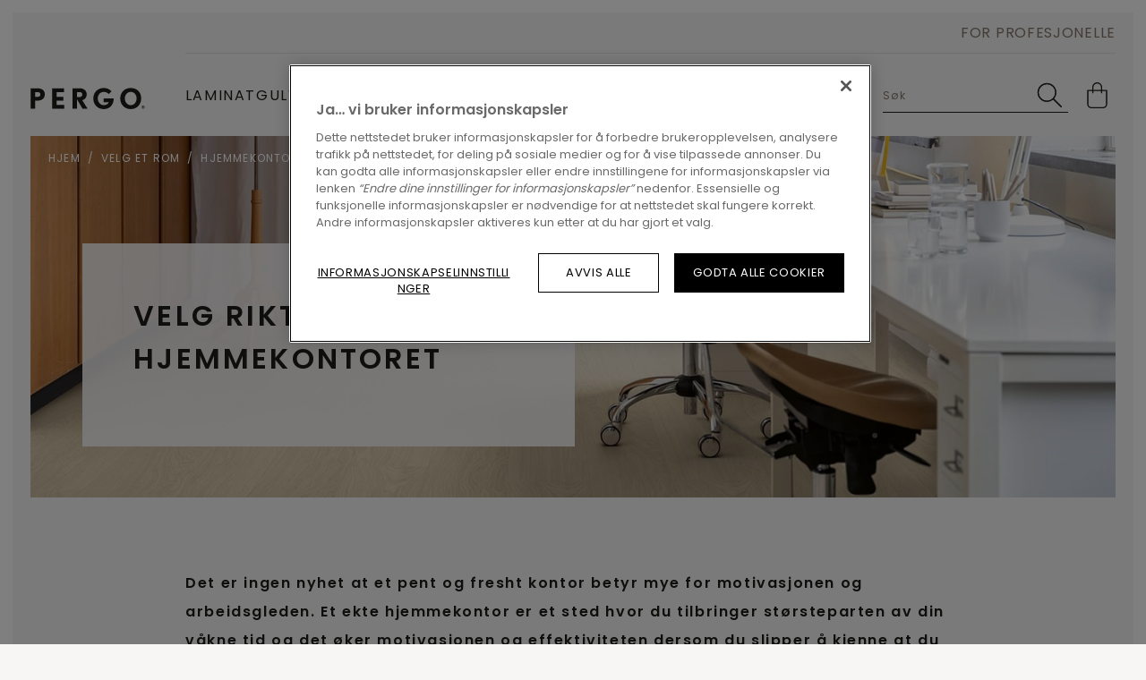

--- FILE ---
content_type: text/html; charset=utf-8
request_url: https://www.pergo.no/nb-no/det-perfekte-gulvet-for-ethvert-rom/gulv-til-hjemmekontoret
body_size: 35860
content:

<!DOCTYPE html>
<html itemscope="" lang="nb-NO">
<head>
    
    <meta http-equiv="content-type" content="text/html; charset=utf-8">
    <meta name="viewport" content="width=device-width, initial-scale=1.0, maximum-scale=5.0">
    
    <title>Slik velger du det perfekte gulvet til hjemmekontoret</title>
    
                <link href="https://cdn.pergo.com" rel="preconnect" />
            <link href="https://www.googletagmanager.com" rel="preconnect" />
            <link href="https://www.google-analytics.com" rel="preconnect" />
            <link href="https://az416426.vo.msecnd.net" rel="preconnect" />
            <link href="https://ajax.googleapis.com" rel="preconnect" />
            <link href="https://www.google.com" rel="preconnect" />
            <link href="https://www.gstatic.com" rel="preconnect" />

    
    
<script type="text/javascript">
    window.dataLayer = window.dataLayer || [];
    var data = { visitor_id : "efd3b3e4-9ba6-4336-8c0a-968b23c2369e", page_language : "nb", country : "no", brand_id : "pergo"};
    window.dataLayer.push(data);
</script>
<script> 
  // Define dataLayer and the gtag function. 
  window.dataLayer = window.dataLayer || []; 
  function gtag(){dataLayer.push(arguments);} 
 
  // Default ad_storage to 'denied'. 
  gtag('consent', 'default', { 
 ad_storage: "denied", 
        analytics_storage: "denied", 
        functionality_storage: "denied", 
        personalization_storage: "denied", 
        security_storage: "denied",
        ad_personalization: "denied",
        ad_user_data: "denied",
'wait_for_update': 500 
  }); 
</script> 

<!-- OneTrust Cookies Consent Notice start for pergo.no -->
<script src="https://cdn.cookielaw.org/scripttemplates/otSDKStub.js" data-document-language="true" type="text/javascript" charset="UTF-8" data-domain-script="f6c3021b-75e5-4b79-ace9-3a546d21e9ff" ></script>
<script type="text/javascript">
function OptanonWrapper() { }
</script>
<!-- OneTrust Cookies Consent Notice end for pergo.no --><script>
    (function (w, l) { w[l] = w[l] || []; w[l].push({ 'gtm.start': new Date().getTime(), event: 'gtm.js' }); })(window, 'dataLayer');
</script><script type="text/javascript">
    var appInsights = window.appInsights || function (e) { function n(n) { u[n] = function () { var e = arguments; u.queue.push(function () { u[n].apply(u, e) }) } } var a, c, u = { config: e }, t = window, i = document; for (u.cookie = i.cookie, u.queue = [], a = ["Event", "Exception", "Metric", "PageView", "Trace"]; a.length;)n("track" + a.pop()); return n("setAuthenticatedUserContext"), n("clearAuthenticatedUserContext"), e.disableExceptionTracking || (n("_" + (a = "onerror")), c = t[a], t[a] = function (e, n, t, i, o) { var r = c && c(e, n, t, i, o); return !0 !== r && u["_" + a](e, n, t, i, o), r }), u }({ instrumentationKey: "ca91dbea-279f-4bbe-b47b-d9273c9630fc" });
    (window.appInsights = appInsights).trackPageView();
</script>

    
    <link href="/bundles/css/uf-v2-PgConsumer.css?v=BL6TKujyxVzj7okLZBt7jefQPq6jMoafN4zf8NqH-9g1" rel="stylesheet"/>

    
    
    
    
    
                             <script defer src="/dist/projects/uf-basic/js/unilin.fef670fc187c74b991fc.mjs"></script><script defer src="/dist/projects/uf-basic/js/basic.37a48b47979df7bc86d6.mjs"></script>                         <script defer src="/dist/projects/shared/js/alpinejs.36e3486baade02259ef7.mjs"></script>
<script async src="https://www.googletagmanager.com/gtm.js?id=GTM-5TM7MCX"></script>

<script async src="https://az416426.vo.msecnd.net/scripts/a/ai.0.js"></script>    <meta data-recaptcha-url="https://www.google.com/recaptcha/api.js?render=6Lf79Z8UAAAAAAszp0fWWAwj6-EKVH8I7pFG_vN4&amp;hl=nb&amp;onload=recaptchaLoaded" data-recaptcha-settings data-recaptcha-sitekey="6Lf79Z8UAAAAAAszp0fWWAwj6-EKVH8I7pFG_vN4" data-recaptcha-showbadge="False"
          data-recaptcha-loadafterpageload="True" data-recaptcha-loaddelay="4000" />
<script>
const body = document.getElementsByTagName("body")[0]; body.dataset.brand = body.dataset.brand.toUpperCase();
</script>

<script data-webid="sapcdp-renderscript" defer src="https://cdns.cdp.gigya.com/websdk.js"></script>

    
            <meta itemprop="server-info" content="RD10C735DFE082" />
        <meta itemprop="product-version" content="2.0 Sitecore.Package ??_20260102.1" />
        <meta itemprop="source-version" content="318d2bfdd4f18150e18624a1eb6c513ab40557a5" />
        <meta name="application-context" content="Flooring-PGR-Norway" />
        <meta itemprop="page-id" content="{486AEFCF-7E92-4B76-8A67-AEAD3D344B28}" />
        <meta name="google-site-verification" content="1hXnunXkBzpC1IrIhj5j2ngWNCI4He6ex1-3cm1PsOc" />
        <meta name="description" content="Oppdag de beste gulvene for hjemmekontoret og bli inspirert av ideene for kontorgulvet. |Hjemmekontor, kontorgulv" />
        <meta name="content-language" content="nb-NO" />
        <meta property="og:locale" content="nb-NO" />
        <meta property="og:site_name" content="Flooring-PGR-Norway" />
        <meta property="og:type" content="article" />
        <meta property="og:title" content="Slik velger du det perfekte gulvet til hjemmekontoret" />
        <meta property="og:description" content="Oppdag de beste gulvene for hjemmekontoret og bli inspirert av ideene for kontorgulvet. |Hjemmekontor, kontorgulv" />
        <meta property="og:url" content="https://www.pergo.no/nb-no/det-perfekte-gulvet-for-ethvert-rom/gulv-til-hjemmekontoret" />
        <meta property="og:image" content="https://cdn.pergo.com/-/media/images/pergo%20v2/roomtypes/homeoffice/og-image-1200x630.ashx?rev=352ac1ca838240519707498c95a70674" />
        <link rel="canonical" href="https://www.pergo.no/nb-no/det-perfekte-gulvet-for-ethvert-rom/gulv-til-hjemmekontoret" />
        <link rel="icon" href="https://cdn.pergo.com/-/media/images/pergo v2/shared/icons/favicon/favicon.ashx?rev=c073a924b5a74310ba5da78075cbebf7&amp;w=16&amp;h=16&amp;hash=2E258C75972EDFC6859AE5B07C9373B1" type="image/x-icon" sizes="16x16" />
        <link rel="icon" href="https://cdn.pergo.com/-/media/images/pergo v2/shared/icons/favicon/favicon.ashx?rev=c073a924b5a74310ba5da78075cbebf7&amp;w=32&amp;h=32&amp;hash=309BAE8E44FA1B3ABD7A08B584E494A7" type="image/x-icon" sizes="32x32" />
        <link rel="icon" href="https://cdn.pergo.com/-/media/images/pergo v2/shared/icons/favicon/favicon.ashx?rev=c073a924b5a74310ba5da78075cbebf7&amp;w=96&amp;h=96&amp;hash=779113802D57E0FD96B6585912A9B621" type="image/x-icon" sizes="96x96" />
        <link rel="apple-touch-icon" href="https://cdn.pergo.com/-/media/images/pergo v2/shared/icons/apple touch/app-logo-pergo.ashx?rev=0765914f24844c49ad01c3f28a7feecd&amp;w=152&amp;h=152&amp;hash=FFDC1F740510A8E701F3CF379D943B8E" />
        <link rel="apple-touch-icon" href="https://cdn.pergo.com/-/media/images/pergo v2/shared/icons/apple touch/app-logo-pergo.ashx?rev=0765914f24844c49ad01c3f28a7feecd&amp;w=152&amp;h=152&amp;hash=FFDC1F740510A8E701F3CF379D943B8E" sizes="152x152" />
        <link rel="apple-touch-icon" href="https://cdn.pergo.com/-/media/images/pergo v2/shared/icons/apple touch/app-logo-pergo.ashx?rev=0765914f24844c49ad01c3f28a7feecd&amp;w=167&amp;h=167&amp;hash=7CB9490F1657E7AE5D0182F84A7EF5FB" sizes="167x167" />
        <link rel="apple-touch-icon" href="https://cdn.pergo.com/-/media/images/pergo v2/shared/icons/apple touch/app-logo-pergo.ashx?rev=0765914f24844c49ad01c3f28a7feecd&amp;w=180&amp;h=180&amp;hash=8E07E6C11CCC75ADE05BB8C9CA152B89" sizes="180x180" />
        <link rel="alternate" href="https://www.pergo.be/nl-be/kamer-types/vloer-voor-je-thuis-kantoor" hreflang="nl-BE" />
        <link rel="alternate" href="https://www.pergo.be/fr-be/types-de-piece/sol-pour-le-bureau-a-domicile" hreflang="fr-BE" />
        <link rel="alternate" href="https://www.pergo.fr/fr-fr/types-de-piece/sol-pour-le-bureau-a-domicile" hreflang="fr-FR" />
        <link rel="alternate" href="https://www.pergo.it/it-it/tipi-di-stanza/pavimenti-per-ufficio-in-casa" hreflang="it-IT" />
        <link rel="alternate" href="https://www.pergo.pl/pl-pl/rodzaje-pomieszczen/podlogi-do-domowego-biura" hreflang="pl-PL" />
        <link rel="alternate" href="https://www.pergo.de/de-de/raum-typen/boden-fur-buro" hreflang="de-DE" />
        <link rel="alternate" href="https://www.pergo.fi/fi-fi/huonetyypit/tyohuoneen-lattia" hreflang="fi-FI" />
        <link rel="alternate" href="https://www.pergoboden.ch/de-ch/raum-typen/boden-fur-buro" hreflang="de-CH" />
        <link rel="alternate" href="https://www.pergoboden.ch/fr-ch/types-de-piece/sol-pour-le-bureau-a-domicile" hreflang="fr-CH" />
        <link rel="alternate" href="https://www.pergo.no/nb-no/det-perfekte-gulvet-for-ethvert-rom/gulv-til-hjemmekontoret" hreflang="nb-NO" />
        <link rel="alternate" href="https://www.pergogolv.se/sv-se/golv-for-varje-rum/golv-till-hemmakontoret" hreflang="sv-SE" />
        <link rel="alternate" href="https://www.pergo.is/is-is/room-types/flooring-for-the-home-office" hreflang="is-IS" />
        <link rel="alternate" href="https://www.pergo.dk/da-dk/det-perfekte-gulv-til-alle-vaerelser/gulv-til-hjemmekontoret" hreflang="da-DK" />
        <link rel="alternate" href="https://www.pergo.co.uk/en-gb/room-types/flooring-for-the-home-office" hreflang="en-GB" />
        <link rel="alternate" href="https://int.pergo.com/en/room-types/flooring-for-the-home-office" hreflang="en" />
        <link rel="alternate" href="https://www.pergo.es/es-es/tipos-de-habitaciones/suelos-para-despachos" hreflang="es-ES" />
        <link rel="alternate" href="https://www.pergo.ru/ru-ru/типы-помещений/напольное-покрытие-для-домашнего-офиса" hreflang="ru-RU" />

    
</head>

<body class="" data-brand="pg">
    <a href="#main" class="a-skip-link">Go to content</a>
    <a href="#global-header-search-input" class="a-skip-link u-hide-until-desktop">Go to search</a>

    
    

<header class="rb rb-header has-secondary" data-component-name="Header" data-webid="header" id="header">    <div class="rb-header__body">
        <div class="o-wrapper rb-header__wrapper">
            <div class="rb-header__brand">
<a href="/nb-no" data-webid="header-logo-link" ><svg width="162" height="30" viewBox="0 0 162 30" fill="none" xmlns="http://www.w3.org/2000/svg" class="u-hide-desktop" data-webid="mobile-header-logo">
  <g clip-path="url(#clip0_368_8167)">
    <path d="M9.80072 18.101H6.57015V29.4612H0.266602V0.869141H9.80072C16.2225 0.869141 20.3198 3.91594 20.3198 9.29136C20.3198 14.6929 16.3013 18.101 9.80072 18.101ZM9.80072 6.15316H6.57015V12.8126H9.80072C12.6461 12.8126 14.0162 11.7244 14.0162 9.40452C14.0162 7.05414 12.5979 6.15316 9.80072 6.15316Z" fill="#1D1D1B" />
    <path d="M30.563 29.4612V0.869141H47.3068V6.15751H36.8665V12.8518H46.5561V18.1401H36.8665V24.1728H47.8978V29.4612H30.563Z" fill="#1D1D1B" />
    <path d="M73.6967 29.4612L65.6991 15.9464V29.4612H59.3955V0.869141H69.7176C75.7519 0.869141 79.6063 4.46871 79.6063 9.40452C79.6063 13.6744 76.9798 16.4949 73.1911 17.5134L80.8341 29.4612H73.6967ZM69.7241 6.15316H65.7056V13.0563H69.7241C71.9304 13.0563 73.3093 11.6461 73.3093 9.41323C73.3093 7.39799 71.7268 6.15316 69.7241 6.15316Z" fill="#1D1D1B" />
    <path d="M103.645 29.932C95.0955 29.932 88.9102 23.8602 88.9102 15.0462C88.9102 6.19313 95.5289 0.395508 103.527 0.395508C108.607 0.395508 112.113 2.35416 114.634 5.05711L110.734 8.8569C108.961 6.93742 106.442 5.87539 103.527 5.87539C98.7201 5.87539 95.1459 10.1104 95.1459 15.0462C95.1459 20.0996 98.731 24.4478 103.656 24.4478C107.123 24.4478 109.644 23.0767 110.745 20.3346H103.408V15.0462H117.707C117.707 24.487 111.483 29.932 103.645 29.932Z" fill="#1D1D1B" />
    <path d="M141.7 29.932C132.799 29.932 126.929 23.1856 126.929 15.0462C126.929 6.8199 132.878 0.395508 141.779 0.395508C150.753 0.395508 156.553 6.54568 156.553 15.0462C156.553 23.3118 150.604 29.932 141.7 29.932ZM141.779 5.87539C136.855 5.87539 133.429 10.2628 133.429 15.0419C133.429 20.2911 137.211 24.4434 141.7 24.4434C146.901 24.4434 150.053 19.8602 150.053 15.0419C150.053 10.0321 146.783 5.87539 141.779 5.87539Z" fill="#1D1D1B" />
    <path d="M159.14 29.5358C158.683 29.5358 158.236 29.401 157.856 29.1485C157.476 28.8959 157.18 28.537 157.005 28.1171C156.83 27.6971 156.784 27.2351 156.874 26.7893C156.963 26.3435 157.183 25.934 157.506 25.6126C157.829 25.2912 158.241 25.0723 158.689 24.9836C159.138 24.8949 159.603 24.9404 160.025 25.1144C160.447 25.2883 160.808 25.5829 161.062 25.9608C161.316 26.3388 161.452 26.7831 161.452 27.2376C161.451 27.8468 161.207 28.4306 160.773 28.8614C160.34 29.2921 159.753 29.5346 159.14 29.5358ZM159.14 25.3181C158.758 25.3186 158.384 25.4317 158.066 25.6433C157.748 25.8548 157.501 26.1553 157.355 26.5067C157.208 26.8582 157.17 27.2448 157.245 27.6178C157.32 27.9908 157.504 28.3334 157.774 28.6023C158.045 28.8712 158.389 29.0544 158.765 29.1287C159.14 29.203 159.529 29.1651 159.882 29.0198C160.235 28.8744 160.538 28.6282 160.75 28.3121C160.963 27.9961 161.077 27.6245 161.077 27.2441C161.078 26.9911 161.028 26.7403 160.931 26.5064C160.834 26.2725 160.691 26.0599 160.511 25.881C160.331 25.702 160.118 25.5602 159.882 25.4636C159.647 25.367 159.395 25.3176 159.14 25.3181ZM159.613 28.5173L158.882 27.3595V28.5086H158.269V25.8491H159.324C159.433 25.843 159.542 25.8586 159.644 25.895C159.747 25.9315 159.841 25.988 159.921 26.0613C160.001 26.1346 160.065 26.2231 160.11 26.3216C160.155 26.4201 160.179 26.5266 160.182 26.6348C160.197 26.8166 160.142 26.9971 160.028 27.1403C159.914 27.2835 159.751 27.3789 159.569 27.4074L160.318 28.5173H159.613ZM159.215 26.354H158.882V27.0178H159.202C159.25 27.0205 159.299 27.0128 159.344 26.9952C159.389 26.9776 159.43 26.9505 159.463 26.9158C159.497 26.8811 159.523 26.8396 159.539 26.7941C159.555 26.7486 159.561 26.7002 159.556 26.6522C159.555 26.6097 159.545 26.5679 159.527 26.5294C159.509 26.4909 159.483 26.4566 159.451 26.4286C159.419 26.4006 159.382 26.3795 159.341 26.3666C159.3 26.3538 159.257 26.3495 159.215 26.354Z" fill="#1D1D1B" />
  </g>
  <defs>
    <clipPath id="clip0_368_8167">
      <rect width="162" height="30" fill="white" />
    </clipPath>
  </defs>
</svg><svg width="162" height="30" viewBox="0 0 162 30" fill="none" xmlns="http://www.w3.org/2000/svg" class="u-hide-until-desktop" data-webid="header-logo">
  <g clip-path="url(#clip0_368_8167)">
    <path d="M9.80072 18.101H6.57015V29.4612H0.266602V0.869141H9.80072C16.2225 0.869141 20.3198 3.91594 20.3198 9.29136C20.3198 14.6929 16.3013 18.101 9.80072 18.101ZM9.80072 6.15316H6.57015V12.8126H9.80072C12.6461 12.8126 14.0162 11.7244 14.0162 9.40452C14.0162 7.05414 12.5979 6.15316 9.80072 6.15316Z" fill="#1D1D1B" />
    <path d="M30.563 29.4612V0.869141H47.3068V6.15751H36.8665V12.8518H46.5561V18.1401H36.8665V24.1728H47.8978V29.4612H30.563Z" fill="#1D1D1B" />
    <path d="M73.6967 29.4612L65.6991 15.9464V29.4612H59.3955V0.869141H69.7176C75.7519 0.869141 79.6063 4.46871 79.6063 9.40452C79.6063 13.6744 76.9798 16.4949 73.1911 17.5134L80.8341 29.4612H73.6967ZM69.7241 6.15316H65.7056V13.0563H69.7241C71.9304 13.0563 73.3093 11.6461 73.3093 9.41323C73.3093 7.39799 71.7268 6.15316 69.7241 6.15316Z" fill="#1D1D1B" />
    <path d="M103.645 29.932C95.0955 29.932 88.9102 23.8602 88.9102 15.0462C88.9102 6.19313 95.5289 0.395508 103.527 0.395508C108.607 0.395508 112.113 2.35416 114.634 5.05711L110.734 8.8569C108.961 6.93742 106.442 5.87539 103.527 5.87539C98.7201 5.87539 95.1459 10.1104 95.1459 15.0462C95.1459 20.0996 98.731 24.4478 103.656 24.4478C107.123 24.4478 109.644 23.0767 110.745 20.3346H103.408V15.0462H117.707C117.707 24.487 111.483 29.932 103.645 29.932Z" fill="#1D1D1B" />
    <path d="M141.7 29.932C132.799 29.932 126.929 23.1856 126.929 15.0462C126.929 6.8199 132.878 0.395508 141.779 0.395508C150.753 0.395508 156.553 6.54568 156.553 15.0462C156.553 23.3118 150.604 29.932 141.7 29.932ZM141.779 5.87539C136.855 5.87539 133.429 10.2628 133.429 15.0419C133.429 20.2911 137.211 24.4434 141.7 24.4434C146.901 24.4434 150.053 19.8602 150.053 15.0419C150.053 10.0321 146.783 5.87539 141.779 5.87539Z" fill="#1D1D1B" />
    <path d="M159.14 29.5358C158.683 29.5358 158.236 29.401 157.856 29.1485C157.476 28.8959 157.18 28.537 157.005 28.1171C156.83 27.6971 156.784 27.2351 156.874 26.7893C156.963 26.3435 157.183 25.934 157.506 25.6126C157.829 25.2912 158.241 25.0723 158.689 24.9836C159.138 24.8949 159.603 24.9404 160.025 25.1144C160.447 25.2883 160.808 25.5829 161.062 25.9608C161.316 26.3388 161.452 26.7831 161.452 27.2376C161.451 27.8468 161.207 28.4306 160.773 28.8614C160.34 29.2921 159.753 29.5346 159.14 29.5358ZM159.14 25.3181C158.758 25.3186 158.384 25.4317 158.066 25.6433C157.748 25.8548 157.501 26.1553 157.355 26.5067C157.208 26.8582 157.17 27.2448 157.245 27.6178C157.32 27.9908 157.504 28.3334 157.774 28.6023C158.045 28.8712 158.389 29.0544 158.765 29.1287C159.14 29.203 159.529 29.1651 159.882 29.0198C160.235 28.8744 160.538 28.6282 160.75 28.3121C160.963 27.9961 161.077 27.6245 161.077 27.2441C161.078 26.9911 161.028 26.7403 160.931 26.5064C160.834 26.2725 160.691 26.0599 160.511 25.881C160.331 25.702 160.118 25.5602 159.882 25.4636C159.647 25.367 159.395 25.3176 159.14 25.3181ZM159.613 28.5173L158.882 27.3595V28.5086H158.269V25.8491H159.324C159.433 25.843 159.542 25.8586 159.644 25.895C159.747 25.9315 159.841 25.988 159.921 26.0613C160.001 26.1346 160.065 26.2231 160.11 26.3216C160.155 26.4201 160.179 26.5266 160.182 26.6348C160.197 26.8166 160.142 26.9971 160.028 27.1403C159.914 27.2835 159.751 27.3789 159.569 27.4074L160.318 28.5173H159.613ZM159.215 26.354H158.882V27.0178H159.202C159.25 27.0205 159.299 27.0128 159.344 26.9952C159.389 26.9776 159.43 26.9505 159.463 26.9158C159.497 26.8811 159.523 26.8396 159.539 26.7941C159.555 26.7486 159.561 26.7002 159.556 26.6522C159.555 26.6097 159.545 26.5679 159.527 26.5294C159.509 26.4909 159.483 26.4566 159.451 26.4286C159.419 26.4006 159.382 26.3795 159.341 26.3666C159.3 26.3538 159.257 26.3495 159.215 26.354Z" fill="#1D1D1B" />
  </g>
  <defs>
    <clipPath id="clip0_368_8167">
      <rect width="162" height="30" fill="white" />
    </clipPath>
  </defs>
</svg></a>            </div>

<nav class="rb-header__primary js-primary-header">
    <div class="rb-nav__left js-nav-left rb-header-panel" id="header-nav">
        <button type="button"
                class="rb-header-icon rb-header-icon--panel js-close-menu rb-header-panel__close">
            <span class="u-sr">Close menu</span>
            

<svg class="" >
    <use xlink:href="/node_modules/@unilin/dlw.scbase.staticsite/dist/sites/uf-rebranding/content/icons/svg/svg-symbols-pg.svg#close" href="/node_modules/@unilin/dlw.scbase.staticsite/dist/sites/uf-rebranding/content/icons/svg/svg-symbols-pg.svg#close"></use>
</svg>

        </button>

        <ul class="o-list rb-nav__items">


<li class="rb-nav-item  js-nav-item t-laminate has-doormat"
    data-webid="primary-nav-section-Laminate">

            <button type="button"
                class="rb-nav-item__link js-doormat-link"
                aria-controls="doormat-Laminate"
                data-component-name="HeaderPanel"
                data-toggle-scroll="false"
                data-webid="primary-section-link">
                <span data-webid="section-link-label">Laminatgulv</span>


<svg class="rb-nav-item__navigate" data-webid="section-link-chevron-right">
    <use xlink:href="/node_modules/@unilin/dlw.scbase.staticsite/dist/sites/uf-rebranding/content/icons/svg/svg-symbols-pg.svg#arrow" href="/node_modules/@unilin/dlw.scbase.staticsite/dist/sites/uf-rebranding/content/icons/svg/svg-symbols-pg.svg#arrow"></use>
</svg>

        </button>


        <div class="rb-doormat rb-doormat--3 js-doormat rb-header-panel" data-webid="primary-nav-doormat" id="doormat-Laminate">
            <div class="o-wrapper rb-doormat__wrapper">
                <div class="rb-doormat__inner">
                    <div class="rb-doormat__heading js-doormat-heading" data-webid="primary-nav-doormat-heading">
                            <div class="rb-doormat__poster" data-webid="primary-nav-doormat-heading-background">
                                <img src="https://cdn.pergo.com/-/media/images/pergo v2/shared/header/doormat-laminate-mobile.ashx?rev=2eabed568cf54ea8875ab879a9f3db7a&amp;h=300&amp;w=500&amp;la=nb-NO&amp;hash=2F3885F18B7447FB0B85EBE21F8300E7" sizes="(min-width: 100em) 780px, (min-width: 61.25em) 50vw, 100vw" height="300" decoding="async" loading="lazy" srcset="/-/media/images/pergo%20v2/shared/header/doormat-laminate-mobile.ashx?rev=2eabed568cf54ea8875ab879a9f3db7a&amp;mw=240&amp;hash=485D2C1F784A021A2D530B73B88E3CB3 240w, /-/media/images/pergo%20v2/shared/header/doormat-laminate-mobile.ashx?rev=2eabed568cf54ea8875ab879a9f3db7a&amp;mw=360&amp;hash=EA1BC0F78368F8F42CD537C049112000 360w, /-/media/images/pergo%20v2/shared/header/doormat-laminate-mobile.ashx?rev=2eabed568cf54ea8875ab879a9f3db7a&amp;mw=414&amp;hash=AD741420B4C97B93A9F1EFC0469ADE2A 414w, /-/media/images/pergo%20v2/shared/header/doormat-laminate-mobile.ashx?rev=2eabed568cf54ea8875ab879a9f3db7a&amp;mw=500&amp;hash=50DBC761A2518622105FE4B5C7B747F7 500w" class="o-fit" width="500" alt="et barn som drar en stol over et beige laminatgulv" />
                            </div>


                        <div class="rb-doormat__nav">
                            <button type="button"
                                    class="rb-header-icon rb-header-icon--panel js-close-menu rb-header-panel__close"
                                    data-webid="primary-nav-doormat-heading-close">
                                <span class="u-sr">Close menu</span>
                                

<svg class="" >
    <use xlink:href="/node_modules/@unilin/dlw.scbase.staticsite/dist/sites/uf-rebranding/content/icons/svg/svg-symbols-pg.svg#close" href="/node_modules/@unilin/dlw.scbase.staticsite/dist/sites/uf-rebranding/content/icons/svg/svg-symbols-pg.svg#close"></use>
</svg>

                            </button>

                            <button type="button"
                                    class="rb-header-icon rb-header-icon--panel rb-header-icon--back js-panel__close"
                                    data-webid="primary-nav-doormat-heading-back">
                                <span class="u-sr">Back to main menu</span>
                                

<svg class="" >
    <use xlink:href="/node_modules/@unilin/dlw.scbase.staticsite/dist/sites/uf-rebranding/content/icons/svg/svg-symbols-pg.svg#arrow-variant" href="/node_modules/@unilin/dlw.scbase.staticsite/dist/sites/uf-rebranding/content/icons/svg/svg-symbols-pg.svg#arrow-variant"></use>
</svg>

                            </button>
                        </div>



                        <div class="rb-doormat__body">
                            <div class="rb-doormat__ttl">
                                    <span data-webid="primary-nav-doormat-heading-title">Laminatgulv</span>
                            </div>

                        </div>
                    </div>

                        <div class="rb-doormat__columns">
    <div data-webid="primary-nav-section-column">
        <ul class="o-list rb-doormat-items">
                <li class="rb-doormat-item rb-doormat-item--title">
            <span data-webid="label">Om laminatgulv</span>
    </li>
    <li class="rb-doormat-item">
<a href="/nb-no/laminat" class="rb-link rb-doormat-item__link rb-link-wrapper" data-webid="primary-nav-section-column-link" >                <span data-webid="label">Laminatgulv</span>
</a>    </li>
    <li class="rb-doormat-item">
<a href="/nb-no/laminat/vannavvisende-laminatgulv" class="rb-link rb-doormat-item__link rb-link-wrapper" data-webid="primary-nav-section-column-link" >                <span data-webid="label">Vannbestandig laminatgulv</span>
</a>    </li>
    <li class="rb-doormat-item">
<a href="/nb-no/gulvvarme" class="rb-link rb-doormat-item__link rb-link-wrapper" data-webid="primary-nav-section-column-link" >                <span data-webid="label">Gulvvarme</span>
</a>    </li>
    <li class="rb-doormat-item">
<a href="/nb-no/laminat/tilbehor" class="rb-link rb-doormat-item__link rb-link-wrapper" data-webid="primary-nav-section-column-link" >                <span data-webid="label">Tilbehør</span>
</a>    </li>
    <li class="rb-doormat-item">
<a href="/nb-no/miljobevissthet-rundt-gulv/laminat-miljobevissthet" class="rb-link rb-doormat-item__link rb-link-wrapper" data-webid="primary-nav-section-column-link" >                <span data-webid="label">Bærekraftig laminatgulv</span>
</a>    </li>

        </ul>

    </div>
    <div data-webid="primary-nav-section-column">
        <ul class="o-list rb-doormat-items">
                <li class="rb-doormat-item rb-doormat-item--title">
            <span data-webid="label">Hvordan</span>
    </li>
    <li class="rb-doormat-item">
<a href="/nb-no/laminat/legge-laminatgulv" class="rb-link rb-doormat-item__link rb-link-wrapper" data-webid="primary-nav-section-column-link" >                <span data-webid="label">Legge et laminatgulv</span>
</a>    </li>
    <li class="rb-doormat-item">
<a href="/nb-no/laminat/avslutning" class="rb-link rb-doormat-item__link rb-link-wrapper" data-webid="primary-nav-section-column-link" >                <span data-webid="label">Fullføre et laminatgulv</span>
</a>    </li>
    <li class="rb-doormat-item">
<a href="/nb-no/laminat/vedlikehold" class="rb-link rb-doormat-item__link rb-link-wrapper" data-webid="primary-nav-section-column-link" >                <span data-webid="label">Vedlikeholde et laminatgulv</span>
</a>    </li>
    <li class="rb-doormat-item">
<a href="/nb-no/sporsmal-og-svar/laminatgulv" class="rb-link rb-doormat-item__link rb-link-wrapper" data-webid="primary-nav-section-column-link" >                <span data-webid="label">FAQ</span>
</a>    </li>

        </ul>

    </div>
    <div data-webid="primary-nav-section-column">
        <ul class="o-list rb-doormat-items">
                <li class="rb-doormat-item rb-doormat-item--title">
            <span data-webid="label">Populære farger</span>
    </li>
    <li class="rb-doormat-item">
<a href="/nb-no/laminat/lyst-laminatgulv" class="rb-link rb-doormat-item__link rb-link-wrapper" data-webid="primary-nav-section-column-link" >                <span data-webid="label">Lyst laminatgulv</span>
</a>    </li>
    <li class="rb-doormat-item">
<a href="/nb-no/laminat/hvitt-laminatgulv" class="rb-link rb-doormat-item__link rb-link-wrapper" data-webid="primary-nav-section-column-link" >                <span data-webid="label">Hvitt laminatgulv</span>
</a>    </li>
    <li class="rb-doormat-item">
<a href="/nb-no/laminat/gratt-laminatgulv" class="rb-link rb-doormat-item__link rb-link-wrapper" data-webid="primary-nav-section-column-link" >                <span data-webid="label">Grått laminatgulv</span>
</a>    </li>
    <li class="rb-doormat-item">
<a href="/nb-no/laminat/morkt-laminatgulv" class="rb-link rb-doormat-item__link rb-link-wrapper" data-webid="primary-nav-section-column-link" >                <span data-webid="label">Mørkt laminatgulv</span>
</a>    </li>
    <li class="rb-doormat-item">
<a href="/nb-no/laminat/brunt-laminatgulv" class="rb-link rb-doormat-item__link rb-link-wrapper" data-webid="primary-nav-section-column-link" >                <span data-webid="label">Brunt laminatgulv</span>
</a>    </li>
    <li class="rb-doormat-item">
<a href="/nb-no/laminat/morkt-laminatgulv" class="rb-link rb-doormat-item__link rb-link-wrapper" data-webid="primary-nav-section-column-link" >                <span data-webid="label">Svart laminatgulv</span>
</a>    </li>

        </ul>

    </div>
                        </div>

                        <div class="rb-doormat__button">
<a href="/nb-no/finn-det-perfekte-gulvet?filter=FloorTypeCode.eq.LMP" class="rb-btn rb-btn--secondary rb-btn--ghost rb-btn--min-width" data-webid="primary-nav-doormat-button" >                                <span class="rb-btn__label">
                                    Alle laminatgulv
                                </span>
</a>                        </div>
                </div>

<div class="rb-doormat-cta" data-webid="primary-nav-doormat-cta">
<img src="https://cdn.pergo.com/-/media/images/pergo v2/shared/header/doormat-laminate.ashx?rev=d0901366ae79447eb04b7b9dfeddb320&amp;h=610&amp;w=960&amp;la=nb-NO&amp;hash=31435713E39B26BAEF42A6D39BF1591D" data-webid="primary-nav-doormat-cta-image" sizes="(min-width: 100em) 780px, (min-width: 61.25em) 50vw, 100vw" height="610" decoding="async" loading="lazy" srcset="/-/media/images/pergo%20v2/shared/header/doormat-laminate.ashx?rev=d0901366ae79447eb04b7b9dfeddb320&amp;mw=240&amp;hash=726BD32D503AD9302E40DE28E86B1471 240w, /-/media/images/pergo%20v2/shared/header/doormat-laminate.ashx?rev=d0901366ae79447eb04b7b9dfeddb320&amp;mw=360&amp;hash=8FB645238B269DBC2AD09503831EDB0E 360w, /-/media/images/pergo%20v2/shared/header/doormat-laminate.ashx?rev=d0901366ae79447eb04b7b9dfeddb320&amp;mw=414&amp;hash=5CF354962E668F54823C39183A96EDAE 414w, /-/media/images/pergo%20v2/shared/header/doormat-laminate.ashx?rev=d0901366ae79447eb04b7b9dfeddb320&amp;mw=576&amp;hash=666FB463E25B49055CEF723D5E1A265F 576w, /-/media/images/pergo%20v2/shared/header/doormat-laminate.ashx?rev=d0901366ae79447eb04b7b9dfeddb320&amp;mw=768&amp;hash=C8EB4AA4D7D2C2886422624490407747 768w, /-/media/images/pergo%20v2/shared/header/doormat-laminate.ashx?rev=d0901366ae79447eb04b7b9dfeddb320&amp;mw=960&amp;hash=25862543CA282796EC390CF1D5BE012F 960w" class="o-fit" width="960" alt="et barn som drar en stol over et beige laminatgulv" />

</div>
            </div>
        </div>
</li>










<li class="rb-nav-item  js-nav-item t-vinyl has-doormat"
    data-webid="primary-nav-section-Vinyl">

            <button type="button"
                class="rb-nav-item__link js-doormat-link"
                aria-controls="doormat-Vinyl"
                data-component-name="HeaderPanel"
                data-toggle-scroll="false"
                data-webid="primary-section-link">
                <span data-webid="section-link-label">Vinylgulv</span>


<svg class="rb-nav-item__navigate" data-webid="section-link-chevron-right">
    <use xlink:href="/node_modules/@unilin/dlw.scbase.staticsite/dist/sites/uf-rebranding/content/icons/svg/svg-symbols-pg.svg#arrow" href="/node_modules/@unilin/dlw.scbase.staticsite/dist/sites/uf-rebranding/content/icons/svg/svg-symbols-pg.svg#arrow"></use>
</svg>

        </button>


        <div class="rb-doormat rb-doormat--3 js-doormat rb-header-panel" data-webid="primary-nav-doormat" id="doormat-Vinyl">
            <div class="o-wrapper rb-doormat__wrapper">
                <div class="rb-doormat__inner">
                    <div class="rb-doormat__heading js-doormat-heading" data-webid="primary-nav-doormat-heading">
                            <div class="rb-doormat__poster" data-webid="primary-nav-doormat-heading-background">
                                <img src="https://cdn.pergo.com/-/media/images/pergo v2/shared/header/doormat-vinyl-mobile.ashx?rev=1b82a08cd1b84048ac81f3fa388fab89&amp;h=300&amp;w=500&amp;la=nb-NO&amp;hash=23F7978469C99249D909E1B260820B92" sizes="(min-width: 100em) 780px, (min-width: 61.25em) 50vw, 100vw" height="300" decoding="async" loading="lazy" srcset="/-/media/images/pergo%20v2/shared/header/doormat-vinyl-mobile.ashx?rev=1b82a08cd1b84048ac81f3fa388fab89&amp;mw=240&amp;hash=49B7F20028866B2F824984CCE1B45A7A 240w, /-/media/images/pergo%20v2/shared/header/doormat-vinyl-mobile.ashx?rev=1b82a08cd1b84048ac81f3fa388fab89&amp;mw=360&amp;hash=04805E1538CA81B7FD5AF6DBDF93C5F0 360w, /-/media/images/pergo%20v2/shared/header/doormat-vinyl-mobile.ashx?rev=1b82a08cd1b84048ac81f3fa388fab89&amp;mw=414&amp;hash=0F171DBDA31A100D22A049760ACF1E2A 414w, /-/media/images/pergo%20v2/shared/header/doormat-vinyl-mobile.ashx?rev=1b82a08cd1b84048ac81f3fa388fab89&amp;mw=500&amp;hash=DFCC7F6D1B7F932373DB679405CD5BE2 500w" class="o-fit" width="500" alt="hjemmekontor med et beige vinylgulv" />
                            </div>


                        <div class="rb-doormat__nav">
                            <button type="button"
                                    class="rb-header-icon rb-header-icon--panel js-close-menu rb-header-panel__close"
                                    data-webid="primary-nav-doormat-heading-close">
                                <span class="u-sr">Close menu</span>
                                

<svg class="" >
    <use xlink:href="/node_modules/@unilin/dlw.scbase.staticsite/dist/sites/uf-rebranding/content/icons/svg/svg-symbols-pg.svg#close" href="/node_modules/@unilin/dlw.scbase.staticsite/dist/sites/uf-rebranding/content/icons/svg/svg-symbols-pg.svg#close"></use>
</svg>

                            </button>

                            <button type="button"
                                    class="rb-header-icon rb-header-icon--panel rb-header-icon--back js-panel__close"
                                    data-webid="primary-nav-doormat-heading-back">
                                <span class="u-sr">Back to main menu</span>
                                

<svg class="" >
    <use xlink:href="/node_modules/@unilin/dlw.scbase.staticsite/dist/sites/uf-rebranding/content/icons/svg/svg-symbols-pg.svg#arrow-variant" href="/node_modules/@unilin/dlw.scbase.staticsite/dist/sites/uf-rebranding/content/icons/svg/svg-symbols-pg.svg#arrow-variant"></use>
</svg>

                            </button>
                        </div>



                        <div class="rb-doormat__body">
                            <div class="rb-doormat__ttl">
                                    <span data-webid="primary-nav-doormat-heading-title">Vinylgulv</span>
                            </div>

                        </div>
                    </div>

                        <div class="rb-doormat__columns">
    <div data-webid="primary-nav-section-column">
        <ul class="o-list rb-doormat-items">
                <li class="rb-doormat-item rb-doormat-item--title">
            <span data-webid="label">Om vinylgulv</span>
    </li>
    <li class="rb-doormat-item">
<a href="/nb-no/vinyl" class="rb-link rb-doormat-item__link rb-link-wrapper" data-webid="primary-nav-section-column-link" >                <span data-webid="label">Vinylgulv</span>
</a>    </li>
    <li class="rb-doormat-item">
<a href="/nb-no/gulvvarme" class="rb-link rb-doormat-item__link rb-link-wrapper" data-webid="primary-nav-section-column-link" >                <span data-webid="label">Gulvvarme</span>
</a>    </li>
    <li class="rb-doormat-item">
<a href="/nb-no/vinyl/tilbehor" class="rb-link rb-doormat-item__link rb-link-wrapper" data-webid="primary-nav-section-column-link" >                <span data-webid="label">Tilbehør</span>
</a>    </li>
    <li class="rb-doormat-item">
<a href="/nb-no/miljobevissthet-rundt-gulv/vinyl-miljobevissthet" class="rb-link rb-doormat-item__link rb-link-wrapper" data-webid="primary-nav-section-column-link" >                <span data-webid="label">Miljøbevisste Pergo vinylgulv</span>
</a>    </li>

        </ul>

    </div>
    <div data-webid="primary-nav-section-column">
        <ul class="o-list rb-doormat-items">
                <li class="rb-doormat-item rb-doormat-item--title">
            <span data-webid="label">Hvordan</span>
    </li>
    <li class="rb-doormat-item">
<a href="/nb-no/vinyl/legge-vinylgulv" class="rb-link rb-doormat-item__link rb-link-wrapper" data-webid="primary-nav-section-column-link" >                <span data-webid="label">Legging av vinylgulv</span>
</a>    </li>
    <li class="rb-doormat-item">
<a href="/nb-no/vinyl/avslutning" class="rb-link rb-doormat-item__link rb-link-wrapper" data-webid="primary-nav-section-column-link" >                <span data-webid="label">Fullføre vinylgulv</span>
</a>    </li>
    <li class="rb-doormat-item">
<a href="/nb-no/vinyl/vedlikehold" class="rb-link rb-doormat-item__link rb-link-wrapper" data-webid="primary-nav-section-column-link" >                <span data-webid="label">Vedlikeholde vinylgulv</span>
</a>    </li>
    <li class="rb-doormat-item">
<a href="/nb-no/sporsmal-og-svar/vinylgulv" class="rb-link rb-doormat-item__link rb-link-wrapper" data-webid="primary-nav-section-column-link" >                <span data-webid="label">FAQ</span>
</a>    </li>

        </ul>

    </div>
    <div data-webid="primary-nav-section-column">
        <ul class="o-list rb-doormat-items">
                <li class="rb-doormat-item rb-doormat-item--title">
            <span data-webid="label">Populære farger</span>
    </li>
    <li class="rb-doormat-item">
<a href="/nb-no/vinyl/lyse-vinylgulv" class="rb-link rb-doormat-item__link rb-link-wrapper" data-webid="primary-nav-section-column-link" >                <span data-webid="label">Lyse vinylgulv</span>
</a>    </li>
    <li class="rb-doormat-item">
<a href="/nb-no/vinyl/hvit-vinyl" class="rb-link rb-doormat-item__link rb-link-wrapper" data-webid="primary-nav-section-column-link" >                <span data-webid="label">Hvit vinylgulv</span>
</a>    </li>
    <li class="rb-doormat-item">
<a href="/nb-no/vinyl/gra-vinylgulv" class="rb-link rb-doormat-item__link rb-link-wrapper" data-webid="primary-nav-section-column-link" >                <span data-webid="label">Grå vinylgulv</span>
</a>    </li>
    <li class="rb-doormat-item">
<a href="/nb-no/vinyl/morke-vinylgulv" class="rb-link rb-doormat-item__link rb-link-wrapper" data-webid="primary-nav-section-column-link" >                <span data-webid="label">Mørke vinylgulv</span>
</a>    </li>
    <li class="rb-doormat-item">
<a href="/nb-no/vinyl/svart-vinylgulv" class="rb-link rb-doormat-item__link rb-link-wrapper" data-webid="primary-nav-section-column-link" >                <span data-webid="label">Svart vinylgulv</span>
</a>    </li>

        </ul>

    </div>
                        </div>

                        <div class="rb-doormat__button">
<a href="/nb-no/finn-det-perfekte-gulvet?filter=FloorTypeCode.eq.LVT" class="rb-btn rb-btn--secondary rb-btn--ghost rb-btn--min-width" data-webid="primary-nav-doormat-button" >                                <span class="rb-btn__label">
                                    Alle vinylgulv
                                </span>
</a>                        </div>
                </div>

<div class="rb-doormat-cta" data-webid="primary-nav-doormat-cta">
<img src="https://cdn.pergo.com/-/media/images/pergo v2/shared/header/doormat-vinyl.ashx?rev=83be33b9698542c3833384a0652e3e6d&amp;h=610&amp;w=960&amp;la=nb-NO&amp;hash=00222942FEF062DD60301EC7EC84205A" data-webid="primary-nav-doormat-cta-image" sizes="(min-width: 100em) 780px, (min-width: 61.25em) 50vw, 100vw" height="610" decoding="async" loading="lazy" srcset="/-/media/images/pergo%20v2/shared/header/doormat-vinyl.ashx?rev=83be33b9698542c3833384a0652e3e6d&amp;mw=240&amp;hash=6FB64CF7B9DD0E92607BB0D4758EB346 240w, /-/media/images/pergo%20v2/shared/header/doormat-vinyl.ashx?rev=83be33b9698542c3833384a0652e3e6d&amp;mw=360&amp;hash=E3CCAC89288FC53FE7BEDE9EEE456647 360w, /-/media/images/pergo%20v2/shared/header/doormat-vinyl.ashx?rev=83be33b9698542c3833384a0652e3e6d&amp;mw=414&amp;hash=3D2EE5A63F81D03C53C2755D3C011547 414w, /-/media/images/pergo%20v2/shared/header/doormat-vinyl.ashx?rev=83be33b9698542c3833384a0652e3e6d&amp;mw=576&amp;hash=56EE882741F3D59C8FCC6C37876E0A4E 576w, /-/media/images/pergo%20v2/shared/header/doormat-vinyl.ashx?rev=83be33b9698542c3833384a0652e3e6d&amp;mw=768&amp;hash=BA85B66D2F4322434A5EF4BB41D0A0D6 768w, /-/media/images/pergo%20v2/shared/header/doormat-vinyl.ashx?rev=83be33b9698542c3833384a0652e3e6d&amp;mw=960&amp;hash=D7F28268A673B2C20106FE70A7C7CC8E 960w" class="o-fit" width="960" alt="hjemmekontor med et beige vinylgulv" />

</div>
            </div>
        </div>
</li>










<li class="rb-nav-item  js-nav-item t-wood has-doormat"
    data-webid="primary-nav-section-Wood">

            <button type="button"
                class="rb-nav-item__link js-doormat-link"
                aria-controls="doormat-Wood"
                data-component-name="HeaderPanel"
                data-toggle-scroll="false"
                data-webid="primary-section-link">
                <span data-webid="section-link-label">Parkett</span>


<svg class="rb-nav-item__navigate" data-webid="section-link-chevron-right">
    <use xlink:href="/node_modules/@unilin/dlw.scbase.staticsite/dist/sites/uf-rebranding/content/icons/svg/svg-symbols-pg.svg#arrow" href="/node_modules/@unilin/dlw.scbase.staticsite/dist/sites/uf-rebranding/content/icons/svg/svg-symbols-pg.svg#arrow"></use>
</svg>

        </button>


        <div class="rb-doormat rb-doormat--3 js-doormat rb-header-panel" data-webid="primary-nav-doormat" id="doormat-Wood">
            <div class="o-wrapper rb-doormat__wrapper">
                <div class="rb-doormat__inner">
                    <div class="rb-doormat__heading js-doormat-heading" data-webid="primary-nav-doormat-heading">
                            <div class="rb-doormat__poster" data-webid="primary-nav-doormat-heading-background">
                                <img src="https://cdn.pergo.com/-/media/images/pergo v2/shared/header/doormat-wood-mobile.ashx?rev=a98cd8e706ba4419a8dd0712b8adbd79&amp;h=300&amp;w=500&amp;la=nb-NO&amp;hash=C9ECFA91C0BD590441B20DCD3DE4BCD8" sizes="(min-width: 100em) 780px, (min-width: 61.25em) 50vw, 100vw" height="300" decoding="async" loading="lazy" srcset="/-/media/images/pergo%20v2/shared/header/doormat-wood-mobile.ashx?rev=a98cd8e706ba4419a8dd0712b8adbd79&amp;mw=240&amp;hash=00FDBBBE83B314CED84691AF18CB3C2D 240w, /-/media/images/pergo%20v2/shared/header/doormat-wood-mobile.ashx?rev=a98cd8e706ba4419a8dd0712b8adbd79&amp;mw=360&amp;hash=EFA9790429530B5B99EFB4E3DF0CB8CC 360w, /-/media/images/pergo%20v2/shared/header/doormat-wood-mobile.ashx?rev=a98cd8e706ba4419a8dd0712b8adbd79&amp;mw=414&amp;hash=2F86CD418D4F592853DD04B26B598580 414w, /-/media/images/pergo%20v2/shared/header/doormat-wood-mobile.ashx?rev=a98cd8e706ba4419a8dd0712b8adbd79&amp;mw=500&amp;hash=255E23CA6EDCF2868C62A63C7CF55145 500w" class="o-fit" width="500" alt="et kjøkken med beige parkettgulv og barn som spiser frokostblanding" />
                            </div>


                        <div class="rb-doormat__nav">
                            <button type="button"
                                    class="rb-header-icon rb-header-icon--panel js-close-menu rb-header-panel__close"
                                    data-webid="primary-nav-doormat-heading-close">
                                <span class="u-sr">Close menu</span>
                                

<svg class="" >
    <use xlink:href="/node_modules/@unilin/dlw.scbase.staticsite/dist/sites/uf-rebranding/content/icons/svg/svg-symbols-pg.svg#close" href="/node_modules/@unilin/dlw.scbase.staticsite/dist/sites/uf-rebranding/content/icons/svg/svg-symbols-pg.svg#close"></use>
</svg>

                            </button>

                            <button type="button"
                                    class="rb-header-icon rb-header-icon--panel rb-header-icon--back js-panel__close"
                                    data-webid="primary-nav-doormat-heading-back">
                                <span class="u-sr">Back to main menu</span>
                                

<svg class="" >
    <use xlink:href="/node_modules/@unilin/dlw.scbase.staticsite/dist/sites/uf-rebranding/content/icons/svg/svg-symbols-pg.svg#arrow-variant" href="/node_modules/@unilin/dlw.scbase.staticsite/dist/sites/uf-rebranding/content/icons/svg/svg-symbols-pg.svg#arrow-variant"></use>
</svg>

                            </button>
                        </div>



                        <div class="rb-doormat__body">
                            <div class="rb-doormat__ttl">
                                    <span data-webid="primary-nav-doormat-heading-title">Parkett</span>
                            </div>

                        </div>
                    </div>

                        <div class="rb-doormat__columns">
    <div data-webid="primary-nav-section-column">
        <ul class="o-list rb-doormat-items">
                <li class="rb-doormat-item rb-doormat-item--title">
            <span data-webid="label">Om parkett</span>
    </li>
    <li class="rb-doormat-item">
<a href="/nb-no/tre" class="rb-link rb-doormat-item__link rb-link-wrapper" data-webid="primary-nav-section-column-link" >                <span data-webid="label">Parkett</span>
</a>    </li>
    <li class="rb-doormat-item">
<a href="/nb-no/tre/stayclean-technology" class="rb-link rb-doormat-item__link rb-link-wrapper" data-webid="primary-nav-section-column-link" >                <span data-webid="label">Vannbestandige parkettgulv</span>
</a>    </li>
    <li class="rb-doormat-item">
<a href="/nb-no/gulvvarme" class="rb-link rb-doormat-item__link rb-link-wrapper" data-webid="primary-nav-section-column-link" >                <span data-webid="label">Gulvvarme</span>
</a>    </li>
    <li class="rb-doormat-item">
<a href="/nb-no/tre/tilbehor" class="rb-link rb-doormat-item__link rb-link-wrapper" data-webid="primary-nav-section-column-link" >                <span data-webid="label">Tilbehør</span>
</a>    </li>
    <li class="rb-doormat-item">
<a href="/nb-no/miljobevissthet-rundt-gulv/tre-baerekraft" class="rb-link rb-doormat-item__link rb-link-wrapper" data-webid="primary-nav-section-column-link" >                <span data-webid="label">Bærekraftig parkettgulv</span>
</a>    </li>

        </ul>

    </div>
    <div data-webid="primary-nav-section-column">
        <ul class="o-list rb-doormat-items">
                <li class="rb-doormat-item rb-doormat-item--title">
            <span data-webid="label">Hvordan</span>
    </li>
    <li class="rb-doormat-item">
<a href="/nb-no/tre/legge-parkett" class="rb-link rb-doormat-item__link rb-link-wrapper" data-webid="primary-nav-section-column-link" >                <span data-webid="label">Legging av parkettgulv</span>
</a>    </li>
    <li class="rb-doormat-item">
<a href="/nb-no/tre/avslutning" class="rb-link rb-doormat-item__link rb-link-wrapper" data-webid="primary-nav-section-column-link" >                <span data-webid="label">Fullføre et parkettgulv</span>
</a>    </li>
    <li class="rb-doormat-item">
<a href="/nb-no/tre/vedlikehold" class="rb-link rb-doormat-item__link rb-link-wrapper" data-webid="primary-nav-section-column-link" >                <span data-webid="label">Vedlikeholde et parkettgulv</span>
</a>    </li>
    <li class="rb-doormat-item">
<a href="/nb-no/sporsmal-og-svar/parkett" class="rb-link rb-doormat-item__link rb-link-wrapper" data-webid="primary-nav-section-column-link" >                <span data-webid="label">FAQ</span>
</a>    </li>

        </ul>

    </div>
    <div data-webid="primary-nav-section-column">
        <ul class="o-list rb-doormat-items">
                <li class="rb-doormat-item rb-doormat-item--title">
            <span data-webid="label">Populære farger</span>
    </li>
    <li class="rb-doormat-item">
<a href="/nb-no/tre/lys-parkett" class="rb-link rb-doormat-item__link rb-link-wrapper" data-webid="primary-nav-section-column-link" >                <span data-webid="label">Lys parkett</span>
</a>    </li>
    <li class="rb-doormat-item">
<a href="/nb-no/tre/hvit-parkett" class="rb-link rb-doormat-item__link rb-link-wrapper" data-webid="primary-nav-section-column-link" >                <span data-webid="label">Hvit parkett</span>
</a>    </li>
    <li class="rb-doormat-item">
<a href="/nb-no/tre/gra-parkett" class="rb-link rb-doormat-item__link rb-link-wrapper" data-webid="primary-nav-section-column-link" >                <span data-webid="label">Grå parkett</span>
</a>    </li>
    <li class="rb-doormat-item">
<a href="/nb-no/tre/mork-parkett" class="rb-link rb-doormat-item__link rb-link-wrapper" data-webid="primary-nav-section-column-link" >                <span data-webid="label">Mørk parkett</span>
</a>    </li>
    <li class="rb-doormat-item">
<a href="/nb-no/tre/eikegulv" class="rb-link rb-doormat-item__link rb-link-wrapper" data-webid="primary-nav-section-column-link" >                <span data-webid="label">Eikegulv</span>
</a>    </li>

        </ul>

    </div>
                        </div>

                        <div class="rb-doormat__button">
<a href="/nb-no/finn-det-perfekte-gulvet?filter=FloorTypeCode.eq.EWF" class="rb-btn rb-btn--secondary rb-btn--ghost rb-btn--min-width" data-webid="primary-nav-doormat-button" >                                <span class="rb-btn__label">
                                    Alle parkettgulv
                                </span>
</a>                        </div>
                </div>

<div class="rb-doormat-cta" data-webid="primary-nav-doormat-cta">
<img src="https://cdn.pergo.com/-/media/images/pergo v2/shared/header/doormat-wood.ashx?rev=6b31895176234173b06f52d3e3103476&amp;h=610&amp;w=960&amp;la=nb-NO&amp;hash=E789A2E90A597B0A569C40048A922F68" data-webid="primary-nav-doormat-cta-image" sizes="(min-width: 100em) 780px, (min-width: 61.25em) 50vw, 100vw" height="610" decoding="async" loading="lazy" srcset="/-/media/images/pergo%20v2/shared/header/doormat-wood.ashx?rev=6b31895176234173b06f52d3e3103476&amp;mw=240&amp;hash=E1D7F85696E32334F92AA426C69A41C8 240w, /-/media/images/pergo%20v2/shared/header/doormat-wood.ashx?rev=6b31895176234173b06f52d3e3103476&amp;mw=360&amp;hash=C159EBD0EFC52FAABA353D7D02299A6F 360w, /-/media/images/pergo%20v2/shared/header/doormat-wood.ashx?rev=6b31895176234173b06f52d3e3103476&amp;mw=414&amp;hash=6203BACBBB361099B0E4246163BAEBED 414w, /-/media/images/pergo%20v2/shared/header/doormat-wood.ashx?rev=6b31895176234173b06f52d3e3103476&amp;mw=576&amp;hash=A75C57007F0BC6EE860B6598589BDB4F 576w, /-/media/images/pergo%20v2/shared/header/doormat-wood.ashx?rev=6b31895176234173b06f52d3e3103476&amp;mw=768&amp;hash=56A5701D9900B19E41B9370DC6FD7BB3 768w, /-/media/images/pergo%20v2/shared/header/doormat-wood.ashx?rev=6b31895176234173b06f52d3e3103476&amp;mw=960&amp;hash=F56D7EB029A92E6E94783CC79EECA6EE 960w" class="o-fit" width="960" alt="et kjøkken med beige parkettgulv og barn som spiser frokostblanding" />

</div>
            </div>
        </div>
</li>










<li class="rb-nav-item  js-nav-item  has-doormat"
    data-webid="primary-nav-section-Guidance">

            <button type="button"
                class="rb-nav-item__link js-doormat-link"
                aria-controls="doormat-Guidance"
                data-component-name="HeaderPanel"
                data-toggle-scroll="false"
                data-webid="primary-section-link">
                <span data-webid="section-link-label">Guiding</span>


<svg class="rb-nav-item__navigate" data-webid="section-link-chevron-right">
    <use xlink:href="/node_modules/@unilin/dlw.scbase.staticsite/dist/sites/uf-rebranding/content/icons/svg/svg-symbols-pg.svg#arrow" href="/node_modules/@unilin/dlw.scbase.staticsite/dist/sites/uf-rebranding/content/icons/svg/svg-symbols-pg.svg#arrow"></use>
</svg>

        </button>


        <div class="rb-doormat rb-doormat--2 js-doormat rb-header-panel" data-webid="primary-nav-doormat" id="doormat-Guidance">
            <div class="o-wrapper rb-doormat__wrapper">
                <div class="rb-doormat__inner">
                    <div class="rb-doormat__heading js-doormat-heading" data-webid="primary-nav-doormat-heading">
                            <div class="rb-doormat__poster" data-webid="primary-nav-doormat-heading-background">
                                <img src="https://cdn.pergo.com/-/media/images/pergo v2/shared/header/doormat-inspiration-mobile.ashx?rev=e9e3a1387ebc4926895b4273f1dda58a&amp;h=300&amp;w=500&amp;la=nb-NO&amp;hash=73FB8570736383ED6C43977F54B7BF8A" sizes="(min-width: 100em) 780px, (min-width: 61.25em) 50vw, 100vw" height="300" decoding="async" loading="lazy" srcset="/-/media/images/pergo%20v2/shared/header/doormat-inspiration-mobile.ashx?rev=e9e3a1387ebc4926895b4273f1dda58a&amp;mw=240&amp;hash=8D4F516D7433C87D1E7D571C7A8B7A52 240w, /-/media/images/pergo%20v2/shared/header/doormat-inspiration-mobile.ashx?rev=e9e3a1387ebc4926895b4273f1dda58a&amp;mw=360&amp;hash=3727E0DCC641C8A32FAE78A1C40FC347 360w, /-/media/images/pergo%20v2/shared/header/doormat-inspiration-mobile.ashx?rev=e9e3a1387ebc4926895b4273f1dda58a&amp;mw=414&amp;hash=C9513BEA491CCFC06AF69751AA537268 414w, /-/media/images/pergo%20v2/shared/header/doormat-inspiration-mobile.ashx?rev=e9e3a1387ebc4926895b4273f1dda58a&amp;mw=500&amp;hash=368546782FC0785083F3C57D695AFD10 500w" class="o-fit" width="500" alt="et brunt kjøkken med grått laminatgulv" />
                            </div>


                        <div class="rb-doormat__nav">
                            <button type="button"
                                    class="rb-header-icon rb-header-icon--panel js-close-menu rb-header-panel__close"
                                    data-webid="primary-nav-doormat-heading-close">
                                <span class="u-sr">Close menu</span>
                                

<svg class="" >
    <use xlink:href="/node_modules/@unilin/dlw.scbase.staticsite/dist/sites/uf-rebranding/content/icons/svg/svg-symbols-pg.svg#close" href="/node_modules/@unilin/dlw.scbase.staticsite/dist/sites/uf-rebranding/content/icons/svg/svg-symbols-pg.svg#close"></use>
</svg>

                            </button>

                            <button type="button"
                                    class="rb-header-icon rb-header-icon--panel rb-header-icon--back js-panel__close"
                                    data-webid="primary-nav-doormat-heading-back">
                                <span class="u-sr">Back to main menu</span>
                                

<svg class="" >
    <use xlink:href="/node_modules/@unilin/dlw.scbase.staticsite/dist/sites/uf-rebranding/content/icons/svg/svg-symbols-pg.svg#arrow-variant" href="/node_modules/@unilin/dlw.scbase.staticsite/dist/sites/uf-rebranding/content/icons/svg/svg-symbols-pg.svg#arrow-variant"></use>
</svg>

                            </button>
                        </div>



                        <div class="rb-doormat__body">
                            <div class="rb-doormat__ttl">
                                    <span data-webid="primary-nav-doormat-heading-title">Guiding</span>
                            </div>

                        </div>
                    </div>

                        <div class="rb-doormat__columns">
    <div data-webid="primary-nav-section-column">
        <ul class="o-list rb-doormat-items">
                <li class="rb-doormat-item rb-doormat-item--title">
            <span data-webid="label">Bli inspirert</span>
    </li>
    <li class="rb-doormat-item">
<a href="/nb-no/inspirasjon/brosjyre" class="rb-link rb-doormat-item__link rb-link-wrapper" data-webid="primary-nav-section-column-link" >                <span data-webid="label">Be om en brosjyre</span>
</a>    </li>
    <li class="rb-doormat-item">
<a href="/nb-no/vareprover" class="rb-link rb-doormat-item__link rb-link-wrapper" data-webid="primary-nav-section-column-link" >                <span data-webid="label">Bestill en vareprøve</span>
</a>    </li>
    <li class="rb-doormat-item">
<a href="/nb-no/artikler" class="rb-link rb-doormat-item__link rb-link-wrapper" data-webid="primary-nav-section-column-link" >                <span data-webid="label">Pergo-historier</span>
</a>    </li>
    <li class="rb-doormat-item">
<a href="/nb-no/det-perfekte-gulvet-for-ethvert-rom" class="rb-link rb-doormat-item__link rb-link-wrapper" data-webid="primary-nav-section-column-link" >                <span data-webid="label">Hvilket gulv skal jeg ha til rommet mitt?</span>
</a>    </li>

        </ul>

    </div>
    <div data-webid="primary-nav-section-column">
        <ul class="o-list rb-doormat-items">
                <li class="rb-doormat-item rb-doormat-item--title">
            <span data-webid="label">Nyttige verktøy</span>
    </li>
    <li class="rb-doormat-item">
<a href="/nb-no/inspirasjon/floorfinder" class="rb-link rb-doormat-item__link rb-link-wrapper" data-webid="primary-nav-section-column-link" >                <span data-webid="label">FLOORFINDER - Finn det perfekte gulvet til prosjektet ditt</span>
</a>    </li>
    <li class="rb-doormat-item">
<a href="/nb-no/inspirasjon/floorlab" class="rb-link rb-doormat-item__link rb-link-wrapper" data-webid="primary-nav-section-column-link" >                <span data-webid="label">FLOORLAB - Forhåndsvis favorittgulvene dine</span>
</a>    </li>

        </ul>

    </div>
                        </div>

                        <div class="rb-doormat__button">
<a href="/nb-no/inspirasjon/floorfinder" class="rb-btn rb-btn--secondary rb-btn--ghost rb-btn--min-width" data-webid="primary-nav-doormat-button" >                                <span class="rb-btn__label">
                                    Finn det perfekte gulvet
                                </span>
</a>                        </div>
                </div>

<div class="rb-doormat-cta" data-webid="primary-nav-doormat-cta">
<img src="https://cdn.pergo.com/-/media/images/pergo v2/shared/header/doormat-inspiration.ashx?rev=79882e579da146bf8e47a07e4e2c5661&amp;h=610&amp;w=960&amp;la=nb-NO&amp;hash=541A204221687A4D1ABF5D7CA7FA17E5" data-webid="primary-nav-doormat-cta-image" sizes="(min-width: 100em) 780px, (min-width: 61.25em) 50vw, 100vw" height="610" decoding="async" loading="lazy" srcset="/-/media/images/pergo%20v2/shared/header/doormat-inspiration.ashx?rev=79882e579da146bf8e47a07e4e2c5661&amp;mw=240&amp;hash=B9B7FDD302EE639A84ED2BDC3E92D158 240w, /-/media/images/pergo%20v2/shared/header/doormat-inspiration.ashx?rev=79882e579da146bf8e47a07e4e2c5661&amp;mw=360&amp;hash=F33ACF96812ECE4B1CE65BF9192FE91D 360w, /-/media/images/pergo%20v2/shared/header/doormat-inspiration.ashx?rev=79882e579da146bf8e47a07e4e2c5661&amp;mw=414&amp;hash=93D4BA1AF7C58F70FDBE2BED0CFC6E5A 414w, /-/media/images/pergo%20v2/shared/header/doormat-inspiration.ashx?rev=79882e579da146bf8e47a07e4e2c5661&amp;mw=576&amp;hash=F91211FCECF97492BD32C9196B2FDF06 576w, /-/media/images/pergo%20v2/shared/header/doormat-inspiration.ashx?rev=79882e579da146bf8e47a07e4e2c5661&amp;mw=768&amp;hash=94E237B6750E08EC58DA0987FFA3E2AE 768w, /-/media/images/pergo%20v2/shared/header/doormat-inspiration.ashx?rev=79882e579da146bf8e47a07e4e2c5661&amp;mw=960&amp;hash=42AA1BB255D23B6CF0A227626F9BBDA6 960w" class="o-fit" width="960" alt="et brunt kjøkken med grått laminatgulv" />

</div>
            </div>
        </div>
</li>










<li class="rb-nav-item rb-nav-item--highlight js-nav-item "
    data-webid="primary-nav-section-Find a dealer">

    <a href="/nb-no/forhandler" aria-controls="" data-webid="primary-section-link" class="rb-nav-item__link" data-toggle-scroll="false" data-component-name="" ><svg xmlns="http://www.w3.org/2000/svg" viewBox="0 0 12 16">
  <path d="M5.547 0a5.62 5.62 0 0 0-4.273 1.934A5.21 5.21 0 0 0 .102 6.352c0 .027.004.06.012.086.71 3.316 3.828 7.117 4.867 8.31a.65.65 0 0 0 .105.102l.06.04c.02.016.043.027.066.035a.75.75 0 0 0 .879-.152l.02-.023c1.035-1.19 4.156-4.992 4.867-8.31.008-.03.012-.062.016-.094.31-1.566-.12-3.184-1.176-4.4S7.2-.004 5.547 0zm0 3.148c1.234 0 2.238.97 2.238 2.164s-1.004 2.16-2.238 2.16-2.238-.97-2.238-2.16 1-2.164 2.238-2.164zm0 0" />
</svg>    <span data-webid="section-link-label">finn en forhandler</span>


<svg class="rb-nav-item__navigate" data-webid="section-link-chevron-right">
    <use xlink:href="/node_modules/@unilin/dlw.scbase.staticsite/dist/sites/uf-rebranding/content/icons/svg/svg-symbols-pg.svg#arrow" href="/node_modules/@unilin/dlw.scbase.staticsite/dist/sites/uf-rebranding/content/icons/svg/svg-symbols-pg.svg#arrow"></use>
</svg>
</a>

</li>








                <li class="rb-nav-item rb-nav-item--secondary" data-webid="secondary-nav-section-Professionals">

<a href="https://pro.pergo.no/nb-no" class="rb-nav-item__link" rel="" data-webid="secondary-section-link" >            <span data-webid="section-link-label">FOR PROFESJONELLE</span>


<svg class="rb-nav-item__navigate" data-webid="section-link-chevron-right">
    <use xlink:href="/node_modules/@unilin/dlw.scbase.staticsite/dist/sites/uf-rebranding/content/icons/svg/svg-symbols-pg.svg#arrow" href="/node_modules/@unilin/dlw.scbase.staticsite/dist/sites/uf-rebranding/content/icons/svg/svg-symbols-pg.svg#arrow"></use>
</svg>
</a>
    </li>
        </ul>
    </div>

    <div class="rb-nav__right">

            <div class="rb-header__search js-mobile-search rb-header-panel" id="header-search">
                <form class="rb-header-search" data-component-name="HeaderV2Search" data-component-param="{&quot;globalSearchLink&quot;:&quot;/nb-no/sok&quot;}">    <button type="button"
            class="rb-header-icon rb-header-icon--panel rb-header-panel__close js-panel__close">
        <span class="u-sr">Close search</span>
        

<svg class="" >
    <use xlink:href="/node_modules/@unilin/dlw.scbase.staticsite/dist/sites/uf-rebranding/content/icons/svg/svg-symbols-pg.svg#close" href="/node_modules/@unilin/dlw.scbase.staticsite/dist/sites/uf-rebranding/content/icons/svg/svg-symbols-pg.svg#close"></use>
</svg>

    </button>
    <div class="rb-header-search__header u-mb">
        <label class="h2" for="global-header-search-input">S&#248;k</label>
    </div>
    <div class="rb-header-search__field">
            <input class="rb-header-search__input js-search-box" required data-selector="search-box" id="header-search-box"
                   placeholder="S&#248;k" data-webid="header-search-input" />
        <div class="rb-header-search__cta o-flex">
            <button type="reset" class="rb-header-icon rb-header-search__reset js-reset-button" aria-label="Reset">
                

<svg class="" >
    <use xlink:href="/node_modules/@unilin/dlw.scbase.staticsite/dist/sites/uf-rebranding/content/icons/svg/svg-symbols-pg.svg#close" href="/node_modules/@unilin/dlw.scbase.staticsite/dist/sites/uf-rebranding/content/icons/svg/svg-symbols-pg.svg#close"></use>
</svg>

            </button>
            <button type="button" class="rb-header-icon rb-header-search__submit js-search-button" data-selector="search-button"
                    aria-label="Search" data-webid="header-search-button">
                

<svg class="" >
    <use xlink:href="/node_modules/@unilin/dlw.scbase.staticsite/dist/sites/uf-rebranding/content/icons/svg/svg-symbols-pg.svg#search" href="/node_modules/@unilin/dlw.scbase.staticsite/dist/sites/uf-rebranding/content/icons/svg/svg-symbols-pg.svg#search"></use>
</svg>

            </button>
            <a href="/nb-no/sok" class="rb-header-icon rb-header-search__alternative" aria-label="S&#248;k">
                

<svg class="" >
    <use xlink:href="/node_modules/@unilin/dlw.scbase.staticsite/dist/sites/uf-rebranding/content/icons/svg/svg-symbols-pg.svg#search" href="/node_modules/@unilin/dlw.scbase.staticsite/dist/sites/uf-rebranding/content/icons/svg/svg-symbols-pg.svg#search"></use>
</svg>

            </a>
        </div>
    </div>
    <div class="rb-header-search__footer">
        <button class="rb-btn rb-btn--primary js-footer-search-button" data-webid="header-search-button-mobile">
            <span class="rb-btn__label">S&#248;k</span>
            

<svg class="rb-btn__icon" >
    <use xlink:href="/node_modules/@unilin/dlw.scbase.staticsite/dist/sites/uf-rebranding/content/icons/svg/svg-symbols-pg.svg#search" href="/node_modules/@unilin/dlw.scbase.staticsite/dist/sites/uf-rebranding/content/icons/svg/svg-symbols-pg.svg#search"></use>
</svg>

        </button>
    </div>
</form>
            </div>

<div class="rb-header__icons" data-component-name="HeaderCounters" data-component-param="{&quot;initHeaderCountersUrl&quot;:&quot;/services/Flooring-PGR-Norway/nb-NO/HeaderV2/InitHeaderCounters&quot;}" id="header-counters">                <button type="button"
                        class="rb-header-icon u-hide-desktop js-mobile-search-trigger"
                        data-webid="mobile-search-logo"
                        aria-controls="header-search"
                        data-component-name="HeaderPanel"
                        data-toggle-scroll="true">
                    <span class="u-sr">Open search</span>
                    
                </button>
                <a href="/nb-no/handlevogn" class="rb-header-icon" id="shopping-cart-link" data-webid="shopping-cart-link">
                    <svg width="29" height="29" viewBox="0 0 29 29" xmlns="http://www.w3.org/2000/svg" class="u-hide-until-desktop">
  <path d="M14.5 0C11.4211 0 8.93185 2.51747 8.93185 5.62345V8.40248H4.01878C3.65849 8.40248 3.3637 8.69673 3.3637 9.05637V24.4228C3.3637 26.9402 5.42719 29 7.94924 29H21.0508C23.5728 29 25.6363 26.9402 25.6363 24.4228V9.05637C25.6363 8.69673 25.3415 8.40248 24.9812 8.40248H20.0681V5.62345C20.0681 2.51747 17.5789 0 14.5 0ZM10.242 5.62345C10.242 3.23675 12.1417 1.30778 14.5 1.30778C16.8583 1.30778 18.758 3.23675 18.758 5.62345V8.40248H10.242V5.62345ZM24.3261 9.74295V24.4555C24.3261 26.2537 22.8522 27.7249 21.0508 27.7249H7.94924C6.14778 27.7249 4.67386 26.2537 4.67386 24.4555V9.74295H8.93185V11.77C8.93185 12.1297 9.22664 12.4239 9.58693 12.4239C9.94722 12.4239 10.242 12.1297 10.242 11.77V9.74295H18.758V11.77C18.758 12.1297 19.0528 12.4239 19.4131 12.4239C19.7734 12.4239 20.0681 12.1297 20.0681 11.77V9.74295H24.3261Z" />
</svg>
                    <svg width="29" height="29" viewBox="0 0 29 29" xmlns="http://www.w3.org/2000/svg" class="u-hide-desktop">
  <path d="M14.5 0C11.4211 0 8.93185 2.51747 8.93185 5.62345V8.40248H4.01878C3.65849 8.40248 3.3637 8.69673 3.3637 9.05637V24.4228C3.3637 26.9402 5.42719 29 7.94924 29H21.0508C23.5728 29 25.6363 26.9402 25.6363 24.4228V9.05637C25.6363 8.69673 25.3415 8.40248 24.9812 8.40248H20.0681V5.62345C20.0681 2.51747 17.5789 0 14.5 0ZM10.242 5.62345C10.242 3.23675 12.1417 1.30778 14.5 1.30778C16.8583 1.30778 18.758 3.23675 18.758 5.62345V8.40248H10.242V5.62345ZM24.3261 9.74295V24.4555C24.3261 26.2537 22.8522 27.7249 21.0508 27.7249H7.94924C6.14778 27.7249 4.67386 26.2537 4.67386 24.4555V9.74295H8.93185V11.77C8.93185 12.1297 9.22664 12.4239 9.58693 12.4239C9.94722 12.4239 10.242 12.1297 10.242 11.77V9.74295H18.758V11.77C18.758 12.1297 19.0528 12.4239 19.4131 12.4239C19.7734 12.4239 20.0681 12.1297 20.0681 11.77V9.74295H24.3261Z" />
</svg>
                    <div class="rb-notification-counter rb-notification-counter--empty u-hide js-cart-counter" data-webid="basket-count"></div>
                </a>
            <button type="button"
                    class="rb-header-icon rb-header-icon--hamburger js-open-menu u-hide-desktop"
                    aria-controls="header-nav"
                    data-component-name="HeaderPanel"
                    data-toggle-scroll="true"
                    data-webid="hamburger">
                <span class="u-sr">Open menu</span>
                

<svg class="" >
    <use xlink:href="/node_modules/@unilin/dlw.scbase.staticsite/dist/sites/uf-rebranding/content/icons/svg/svg-symbols-pg.svg#hamburger" href="/node_modules/@unilin/dlw.scbase.staticsite/dist/sites/uf-rebranding/content/icons/svg/svg-symbols-pg.svg#hamburger"></use>
</svg>

            </button>
</div>    </div>
</nav>


<nav class="rb-header__secondary" data-selector="secondary-header">
    <ul class="o-list rb-nav__items">
        <li class="rb-nav-item" data-webid="secondary-nav-section-Professionals">
            <a href="https://pro.pergo.no/nb-no" class="rb-link" rel="" data-webid="secondary-section-link" >        <span data-webid="section-link-label">FOR PROFESJONELLE</span>
</a>
        </li>
    </ul>
</nav>



            <div class="rb rb-toast-wrapper js-toast">
    <div class="rb-toast-main js-toast-container">
        <span class="rb-toast__arrow" aria-hidden="true"></span>
    </div>
</div>

        </div>
    </div>
</header>

        <main id="main">
        

<section aria-label="Hero Image" class="rb-component rb-hero-image rb-hero-image--uneven rb-hero-image--start" data-webid="heroimage">

<picture class="a-picture rb-hero-image__img" data-webid="picture"><source data-webid="source" height="640" media="(min-width: 36em)" sizes="(min-width: 100em) 100em, 100vw" srcset="https://cdn.pergo.com/-/media/images/pergo%20v2/roomtypes/homeoffice/hero-1920x640.ashx?rev=7a562521329d405395aca3fb58177c4b&amp;mw=240&amp;hash=B6A0CACDA6FD289B90CD3A6138C587AC 240w, https://cdn.pergo.com/-/media/images/pergo%20v2/roomtypes/homeoffice/hero-1920x640.ashx?rev=7a562521329d405395aca3fb58177c4b&amp;mw=360&amp;hash=D660E8FB7038653EE371848DFD5200E8 360w, https://cdn.pergo.com/-/media/images/pergo%20v2/roomtypes/homeoffice/hero-1920x640.ashx?rev=7a562521329d405395aca3fb58177c4b&amp;mw=414&amp;hash=0106080966AFA6F4C34D6D037CBCCB12 414w, https://cdn.pergo.com/-/media/images/pergo%20v2/roomtypes/homeoffice/hero-1920x640.ashx?rev=7a562521329d405395aca3fb58177c4b&amp;mw=576&amp;hash=848FED0D2539141B2CE7CF9B46C677E0 576w, https://cdn.pergo.com/-/media/images/pergo%20v2/roomtypes/homeoffice/hero-1920x640.ashx?rev=7a562521329d405395aca3fb58177c4b&amp;mw=768&amp;hash=201A62A1F23BEDE3C575C85F2BBA7520 768w, https://cdn.pergo.com/-/media/images/pergo%20v2/roomtypes/homeoffice/hero-1920x640.ashx?rev=7a562521329d405395aca3fb58177c4b&amp;mw=992&amp;hash=7AE7F6D1E8017AD37164AEB8AC9A1059 992w, https://cdn.pergo.com/-/media/images/pergo%20v2/roomtypes/homeoffice/hero-1920x640.ashx?rev=7a562521329d405395aca3fb58177c4b&amp;mw=1400&amp;hash=AF25B0CBEFC2CBE0710C2A03B1C35923 1400w, https://cdn.pergo.com/-/media/images/pergo%20v2/roomtypes/homeoffice/hero-1920x640.ashx?rev=7a562521329d405395aca3fb58177c4b&amp;mw=1600&amp;hash=BFA0259E9936AA89A9B93EECD6EF2EF8 1600w, https://cdn.pergo.com/-/media/images/pergo%20v2/roomtypes/homeoffice/hero-1920x640.ashx?rev=7a562521329d405395aca3fb58177c4b&amp;mw=1920&amp;hash=045910F0505CD325AD658C5FADF5DBA8 1920w" width="1920"></source><source data-webid="source" height="570" media="" sizes="(min-width: 100em) 100em, 100vw" srcset="https://cdn.pergo.com/-/media/images/pergo%20v2/roomtypes/homeoffice/hero-mobile-570x570.ashx?rev=aceecbdf1d444778b95045e86858499c&amp;mw=240&amp;hash=8C0076A3C5A57A381CCBE1DB9C7BD9AA 240w, https://cdn.pergo.com/-/media/images/pergo%20v2/roomtypes/homeoffice/hero-mobile-570x570.ashx?rev=aceecbdf1d444778b95045e86858499c&amp;mw=360&amp;hash=B3651C3A8AF29AD69FD69B157663B890 360w, https://cdn.pergo.com/-/media/images/pergo%20v2/roomtypes/homeoffice/hero-mobile-570x570.ashx?rev=aceecbdf1d444778b95045e86858499c&amp;mw=414&amp;hash=BD0649AB425E2C8EA7CCFFACA5DFD2B5 414w, https://cdn.pergo.com/-/media/images/pergo%20v2/roomtypes/homeoffice/hero-mobile-570x570.ashx?rev=aceecbdf1d444778b95045e86858499c&amp;mw=570&amp;hash=77225B33AF69173A33056E99D6F46FBF 570w" width="570"></source><img src="https://cdn.pergo.com/-/media/images/pergo v2/roomtypes/homeoffice/hero-1920x640.ashx?rev=7a562521329d405395aca3fb58177c4b&amp;h=640&amp;w=1920&amp;la=nb-NO&amp;hash=86D4BD83A45CEDFBE398D890904C1EB9" data-webid="fallbackImg" height="640" decoding="sync" loading="" srcset="https://cdn.pergo.com/-/media/images/pergo%20v2/roomtypes/homeoffice/hero-1920x640.ashx?rev=7a562521329d405395aca3fb58177c4b&amp;mw=240&amp;hash=B6A0CACDA6FD289B90CD3A6138C587AC 240w, https://cdn.pergo.com/-/media/images/pergo%20v2/roomtypes/homeoffice/hero-1920x640.ashx?rev=7a562521329d405395aca3fb58177c4b&amp;mw=360&amp;hash=D660E8FB7038653EE371848DFD5200E8 360w, https://cdn.pergo.com/-/media/images/pergo%20v2/roomtypes/homeoffice/hero-1920x640.ashx?rev=7a562521329d405395aca3fb58177c4b&amp;mw=414&amp;hash=0106080966AFA6F4C34D6D037CBCCB12 414w, https://cdn.pergo.com/-/media/images/pergo%20v2/roomtypes/homeoffice/hero-1920x640.ashx?rev=7a562521329d405395aca3fb58177c4b&amp;mw=576&amp;hash=848FED0D2539141B2CE7CF9B46C677E0 576w, https://cdn.pergo.com/-/media/images/pergo%20v2/roomtypes/homeoffice/hero-1920x640.ashx?rev=7a562521329d405395aca3fb58177c4b&amp;mw=768&amp;hash=201A62A1F23BEDE3C575C85F2BBA7520 768w, https://cdn.pergo.com/-/media/images/pergo%20v2/roomtypes/homeoffice/hero-1920x640.ashx?rev=7a562521329d405395aca3fb58177c4b&amp;mw=992&amp;hash=7AE7F6D1E8017AD37164AEB8AC9A1059 992w, https://cdn.pergo.com/-/media/images/pergo%20v2/roomtypes/homeoffice/hero-1920x640.ashx?rev=7a562521329d405395aca3fb58177c4b&amp;mw=1400&amp;hash=AF25B0CBEFC2CBE0710C2A03B1C35923 1400w, https://cdn.pergo.com/-/media/images/pergo%20v2/roomtypes/homeoffice/hero-1920x640.ashx?rev=7a562521329d405395aca3fb58177c4b&amp;mw=1600&amp;hash=BFA0259E9936AA89A9B93EECD6EF2EF8 1600w, https://cdn.pergo.com/-/media/images/pergo%20v2/roomtypes/homeoffice/hero-1920x640.ashx?rev=7a562521329d405395aca3fb58177c4b&amp;mw=1920&amp;hash=045910F0505CD325AD658C5FADF5DBA8 1920w" class="o-fit" fetchpriority="high" alt="home office with desk on a beige vinyl floor" width="1920" /></picture>

        <div class="rb-hero-image__body-wrapper o-wrapper">
            <div class="rb-hero-image__body o-flow" data-webid="heroimage-content">
                <div class="rb-rich-text">
<h1>Velg riktig gulv til hjemmekontoret</h1>
                </div>

                

            </div>
        </div>
        <div class="rb-hero-image__breadcrumb">
            <nav aria-label="breadcrumb" class="rb-component rb-breadcrumb o-wrapper" data-component-class="" data-component-parm="null" data-webid="breadcrumb">        <ol class="rb-breadcrumb__items o-flex o-flex--wrap o-list" itemscope itemtype="https://schema.org/BreadcrumbList">


                <li class="rb-breadcrumb-item" itemprop="itemListElement" itemscope itemtype="https://schema.org/ListItem">
                    <a class="rbs-link" itemprop="item" href="/nb-no" data-webid="crumbelement">
                        <span itemprop="name">Hjem</span>
                    </a>
                    <meta itemprop="position" content="1" />
                </li>
                <li class="rb-breadcrumb-item" itemprop="itemListElement" itemscope itemtype="https://schema.org/ListItem">
                    <a class="rbs-link" itemprop="item" href="/nb-no/det-perfekte-gulvet-for-ethvert-rom" data-webid="crumbelement">
                        <span itemprop="name">Velg et rom</span>
                    </a>
                    <meta itemprop="position" content="2" />
                </li>

            <li class="rb-breadcrumb-item" itemprop="itemListElement" itemscope itemtype="https://schema.org/ListItem" data-webid="crumbelement-current">
                <span itemprop="name">Hjemmekontor</span>
                <meta itemprop="position" content="3" />
            </li>
        </ol>
</nav>
        </div>
    <div class="rb-hero-image__overlay">
        

    </div>
</section>

<div class=" " data-webid="content-block-container">


<section class="o-grid o-grid--7@desktop o-wrapper rb-component" data-webid="grid-block"><div class="o-span o-span--1@desktop u-hide-until-desktop"><section data-webid="whitespace-block"></section></div><div class=" o-span o-span--5@desktop">

<section class="rb-component rb-rich-text" data-webid="wysiwyg-block-grid"><p><strong>Det er ingen nyhet at et pent og fresht kontor betyr mye for motivasjonen og arbeidsgleden. Et ekte hjemmekontor er et sted hvor du tilbringer størsteparten av din våkne tid og det øker motivasjonen og effektiviteten dersom du slipper å kjenne at du jobber fra soverommet. Prinsippet for å innrede kontoret er det samme uansett om du innreder et kontor for flere eller bare for deg selv. Arbeidsplassen skal være praktisk, innbydende og kreativ.</strong></p>
<div class="u-text-left rb-tfl__cta"><a class="rb-btn rb-btn--secondary rb-btn--ghost rb-btn--min-width" href="/nb-no/finn-det-perfekte-gulvet?filter=ProductRoomType.eq.Office">Oppdag alle hjemmekontorgulv</a></div></section>
</div></section>

<section class="rb-component a-split a-split--no-indent o-wrapper" data-webid="split-component">
<section class="rb-component" data-webid="media-block-grid">

<picture class="a-picture" data-webid="picture"><source data-webid="source" height="910" media="(min-width: 36em)" sizes="(min-width: 100em) 100em, 100vw" srcset="https://cdn.pergo.com/-/media/images/pergo%20v2/roomtypes/homeoffice/laminate-910x910.ashx?rev=b936c43bbf454fdeb9f99700fe1c33d0&amp;mw=240&amp;hash=36BCF681A5E2305F14562557197C9908 240w, https://cdn.pergo.com/-/media/images/pergo%20v2/roomtypes/homeoffice/laminate-910x910.ashx?rev=b936c43bbf454fdeb9f99700fe1c33d0&amp;mw=360&amp;hash=3761746EE25543646A4416BE01B43AD8 360w, https://cdn.pergo.com/-/media/images/pergo%20v2/roomtypes/homeoffice/laminate-910x910.ashx?rev=b936c43bbf454fdeb9f99700fe1c33d0&amp;mw=414&amp;hash=477BA355F258BC78A674819498105302 414w, https://cdn.pergo.com/-/media/images/pergo%20v2/roomtypes/homeoffice/laminate-910x910.ashx?rev=b936c43bbf454fdeb9f99700fe1c33d0&amp;mw=576&amp;hash=AA74CF88D0C70522EEF160F7D4E49015 576w, https://cdn.pergo.com/-/media/images/pergo%20v2/roomtypes/homeoffice/laminate-910x910.ashx?rev=b936c43bbf454fdeb9f99700fe1c33d0&amp;mw=768&amp;hash=0385DC707F0D7C98A45123C4046A3571 768w, https://cdn.pergo.com/-/media/images/pergo%20v2/roomtypes/homeoffice/laminate-910x910.ashx?rev=b936c43bbf454fdeb9f99700fe1c33d0&amp;mw=910&amp;hash=9642BA631DA8C84B11F476F325534172 910w" width="910"></source><source data-webid="source" height="570" media="" sizes="100vw" srcset="https://cdn.pergo.com/-/media/images/pergo%20v2/roomtypes/homeoffice/laminate-mobile-570x570.ashx?rev=daef021942aa4b0eb380dd69bf5a9f96&amp;mw=240&amp;hash=7DBA2FC60DFDA6FF2435B359DA06FFC3 240w, https://cdn.pergo.com/-/media/images/pergo%20v2/roomtypes/homeoffice/laminate-mobile-570x570.ashx?rev=daef021942aa4b0eb380dd69bf5a9f96&amp;mw=360&amp;hash=545C69C9F5A39F525F812CD3C7411DED 360w, https://cdn.pergo.com/-/media/images/pergo%20v2/roomtypes/homeoffice/laminate-mobile-570x570.ashx?rev=daef021942aa4b0eb380dd69bf5a9f96&amp;mw=414&amp;hash=C257ACD61A01ACC049DB8453EC0D77CD 414w, https://cdn.pergo.com/-/media/images/pergo%20v2/roomtypes/homeoffice/laminate-mobile-570x570.ashx?rev=daef021942aa4b0eb380dd69bf5a9f96&amp;mw=570&amp;hash=428EA958376D5B9DFEBF15C6ADD73DE9 570w" width="570"></source><img src="https://cdn.pergo.com/-/media/images/pergo v2/roomtypes/homeoffice/laminate-910x910.ashx?rev=b936c43bbf454fdeb9f99700fe1c33d0&amp;h=910&amp;w=910&amp;la=nb-NO&amp;hash=A88289B53A563C60566D849D6B002709" data-webid="fallbackImg" height="910" decoding="auto" loading="lazy" srcset="https://cdn.pergo.com/-/media/images/pergo%20v2/roomtypes/homeoffice/laminate-910x910.ashx?rev=b936c43bbf454fdeb9f99700fe1c33d0&amp;mw=240&amp;hash=36BCF681A5E2305F14562557197C9908 240w, https://cdn.pergo.com/-/media/images/pergo%20v2/roomtypes/homeoffice/laminate-910x910.ashx?rev=b936c43bbf454fdeb9f99700fe1c33d0&amp;mw=360&amp;hash=3761746EE25543646A4416BE01B43AD8 360w, https://cdn.pergo.com/-/media/images/pergo%20v2/roomtypes/homeoffice/laminate-910x910.ashx?rev=b936c43bbf454fdeb9f99700fe1c33d0&amp;mw=414&amp;hash=477BA355F258BC78A674819498105302 414w, https://cdn.pergo.com/-/media/images/pergo%20v2/roomtypes/homeoffice/laminate-910x910.ashx?rev=b936c43bbf454fdeb9f99700fe1c33d0&amp;mw=576&amp;hash=AA74CF88D0C70522EEF160F7D4E49015 576w, https://cdn.pergo.com/-/media/images/pergo%20v2/roomtypes/homeoffice/laminate-910x910.ashx?rev=b936c43bbf454fdeb9f99700fe1c33d0&amp;mw=768&amp;hash=0385DC707F0D7C98A45123C4046A3571 768w, https://cdn.pergo.com/-/media/images/pergo%20v2/roomtypes/homeoffice/laminate-910x910.ashx?rev=b936c43bbf454fdeb9f99700fe1c33d0&amp;mw=910&amp;hash=9642BA631DA8C84B11F476F325534172 910w" class="o-fit" fetchpriority="auto" alt="home office with light grey laminate floor and a big window" width="910" /></picture>

</section>


                <div class="o-flow a-box u-mw-800" data-webid="split-component-wrapper">


<section class="rb-component rb-rich-text" data-webid="wysiwyg-block-grid"><h2>Veien til hodet går gjennom kroppen</h2>
<p>I dag er det svært populært med ståbord. Du skåner kroppen gjennom en variert arbeidsstilling og blir ikke sittende med bøyd nakke time etter time. Men uansett hvor bra bordet her, så er gulvet minst like viktig. Har du for eksempel forsøkt å stå en halvtime på et hardt betonggulv? Det kan ta knekken på alle unge og friske knær, hofter og rygger! Hvis du planlegger å anskaffe deg et ståbord for å skåne kroppen, må du matche det med et skånsomt gulv.</p>
<p><a href="/nb-no/vinyl">Vinyl</a>-, <a href="/nb-no/laminat">laminat</a>- og <a href="/nb-no/tre">tregulv</a> gir det akkurat det behagelige underlaget du trenger. Det er mykt, noe som gjør at du kan stå oppreist lengre uten å bli like trøtt i kroppen. Alle gulv fra Pergo har slitesterke overflater som er enkle å rengjøre, noe som er svært praktisk fordi du har ikke lyst til å bruke dyrebar arbeidstid på å vaske. Flekkene fra sølt kaffe tørker du enkelt bort uten risiko for flekker.</p>
<p>Det myke underlaget demper også irriterende lyd som fjerner fokuset fra arbeidsoppgavene. Du kan også være nødt til å arbeide hjemmefra til tross for syke familiemedlemmer som er hjemme, og da er et stille og rolig miljø alfa og omega. Den lyddempende effekten kan også komme godt til nytte når du er alene for å slippe tomromslyden som lett kan oppstå når man snakker i telefonen. For et støyende kontormiljø anbefaler vi vinylgulv som er ekstra støydempende.</p></section>
                </div>
</section>


<section class="rb-component rb-rich-text o-wrapper" data-webid="wysiwyg-block"><div style="display:block;height:30px;width:1px" class="u-hide-until-tablet"></div></section>

<section class="rb-component a-split a-split--reverse o-wrapper" data-webid="split-component">
<section class="rb-component" data-webid="media-block-grid">

<picture class="a-picture" data-webid="picture"><source data-webid="source" height="910" media="(min-width: 36em)" sizes="(min-width: 100em) 100em, 100vw" srcset="https://cdn.pergo.com/-/media/images/pergo%20v2/roomtypes/homeoffice/vinyl-910x910.ashx?rev=c7fb542f4a8648dda0b6200790e8c13f&amp;mw=240&amp;hash=FE440EA94D7607830EFB6A62558ECE49 240w, https://cdn.pergo.com/-/media/images/pergo%20v2/roomtypes/homeoffice/vinyl-910x910.ashx?rev=c7fb542f4a8648dda0b6200790e8c13f&amp;mw=360&amp;hash=B7F15D3B566848DADE80A53F5619F2E9 360w, https://cdn.pergo.com/-/media/images/pergo%20v2/roomtypes/homeoffice/vinyl-910x910.ashx?rev=c7fb542f4a8648dda0b6200790e8c13f&amp;mw=414&amp;hash=BCEA678392F23F120CA17D8830B829AB 414w, https://cdn.pergo.com/-/media/images/pergo%20v2/roomtypes/homeoffice/vinyl-910x910.ashx?rev=c7fb542f4a8648dda0b6200790e8c13f&amp;mw=576&amp;hash=310DD1975449CCA051E4AE2347DBCB20 576w, https://cdn.pergo.com/-/media/images/pergo%20v2/roomtypes/homeoffice/vinyl-910x910.ashx?rev=c7fb542f4a8648dda0b6200790e8c13f&amp;mw=768&amp;hash=305632AF798B9922FF0B269E46A23168 768w, https://cdn.pergo.com/-/media/images/pergo%20v2/roomtypes/homeoffice/vinyl-910x910.ashx?rev=c7fb542f4a8648dda0b6200790e8c13f&amp;mw=910&amp;hash=0AACEB00535564A5B99971F17AEA2D99 910w" width="910"></source><source data-webid="source" height="570" media="" sizes="100vw" srcset="https://cdn.pergo.com/-/media/images/pergo%20v2/roomtypes/homeoffice/vinyl-mobile-570x570.ashx?rev=9e0c04da443f41ed884230b3fe035433&amp;mw=240&amp;hash=2904453DAD5E4F1C48C5D9F37C311A33 240w, https://cdn.pergo.com/-/media/images/pergo%20v2/roomtypes/homeoffice/vinyl-mobile-570x570.ashx?rev=9e0c04da443f41ed884230b3fe035433&amp;mw=360&amp;hash=3EF1068F3380A7DBC533195467FEC03F 360w, https://cdn.pergo.com/-/media/images/pergo%20v2/roomtypes/homeoffice/vinyl-mobile-570x570.ashx?rev=9e0c04da443f41ed884230b3fe035433&amp;mw=414&amp;hash=102C85A216AE96AFA0C8990360654AA1 414w, https://cdn.pergo.com/-/media/images/pergo%20v2/roomtypes/homeoffice/vinyl-mobile-570x570.ashx?rev=9e0c04da443f41ed884230b3fe035433&amp;mw=570&amp;hash=1E9AADD35810417538F304057E098E4F 570w" width="570"></source><img src="https://cdn.pergo.com/-/media/images/pergo v2/roomtypes/homeoffice/vinyl-910x910.ashx?rev=c7fb542f4a8648dda0b6200790e8c13f&amp;h=910&amp;w=910&amp;la=nb-NO&amp;hash=6E3DB84244646AC5E24B11C4DE688734" data-webid="fallbackImg" height="910" decoding="auto" loading="lazy" srcset="https://cdn.pergo.com/-/media/images/pergo%20v2/roomtypes/homeoffice/vinyl-910x910.ashx?rev=c7fb542f4a8648dda0b6200790e8c13f&amp;mw=240&amp;hash=FE440EA94D7607830EFB6A62558ECE49 240w, https://cdn.pergo.com/-/media/images/pergo%20v2/roomtypes/homeoffice/vinyl-910x910.ashx?rev=c7fb542f4a8648dda0b6200790e8c13f&amp;mw=360&amp;hash=B7F15D3B566848DADE80A53F5619F2E9 360w, https://cdn.pergo.com/-/media/images/pergo%20v2/roomtypes/homeoffice/vinyl-910x910.ashx?rev=c7fb542f4a8648dda0b6200790e8c13f&amp;mw=414&amp;hash=BCEA678392F23F120CA17D8830B829AB 414w, https://cdn.pergo.com/-/media/images/pergo%20v2/roomtypes/homeoffice/vinyl-910x910.ashx?rev=c7fb542f4a8648dda0b6200790e8c13f&amp;mw=576&amp;hash=310DD1975449CCA051E4AE2347DBCB20 576w, https://cdn.pergo.com/-/media/images/pergo%20v2/roomtypes/homeoffice/vinyl-910x910.ashx?rev=c7fb542f4a8648dda0b6200790e8c13f&amp;mw=768&amp;hash=305632AF798B9922FF0B269E46A23168 768w, https://cdn.pergo.com/-/media/images/pergo%20v2/roomtypes/homeoffice/vinyl-910x910.ashx?rev=c7fb542f4a8648dda0b6200790e8c13f&amp;mw=910&amp;hash=0AACEB00535564A5B99971F17AEA2D99 910w" class="o-fit" fetchpriority="auto" alt="close up of a desk with chair and a grey vinyl tile floor" width="910" /></picture>

</section>


                <div class="o-flow a-box u-mw-800" data-webid="split-component-wrapper">


<section class="rb-component rb-rich-text" data-webid="wysiwyg-block-grid"><h2>Vinylgulvet har gjort en "vinylosjon"</h2>
<p>Med vinylgulvets nye topplag har vinylen godt et comeback med et naturlig inntrykk i både utseende og følelse. I dag kan du komme unna med illusjonen av et ekte tregulv, betonggulv eller skiver, men uten å gi avkall på komforten.</p>
<p>Den vakre og naturtro dekoren gjør at vinylgulvet passer like bra i et offentlig miljø som i hjemmet. Innred for eksempel et kult, urbant fotoatelier med et varmgrått betonggulv i vinyl – som du kan jobbe på time etter time uten å få slitne føtter.</p>
<p>Eller inviter kunden til hjemmekontoret med fresh, naturfarget eikelaminat eller parkett for den luksuriøse tregulvfølelsen – uten at du må bekymre deg for skitne skosåler som skitner til.</p></section>
                </div>
</section>
</div>
<link href="/bundles/css/uf-v2-PgConsumer-tagged-floor-lister.css?v=MC9P8F4Vsjm5JESeJgED9i9MDMELigar7MSnbqblr5E1" rel="stylesheet"/>


<section class="rb-component rb-tfl rb-component--s-none" data-component-name="Lister" data-component-param="{&quot;tabs&quot;:[{&quot;id&quot;:&quot;193bf54adfcb4304a865745d12a9f56b&quot;,&quot;name&quot;:&quot;&quot;,&quot;selected&quot;:true}],&quot;updateUrl&quot;:&quot;/services/Flooring-PGR-Norway/nb-NO/TaggedFloorListerV2/TabItemsUpdate/%7B486AEFCF-7E92-4B76-8A67-AEAD3D344B28%7D?dataSource=%7B6D66E9FE-E187-44BE-B8CB-582DD5EFE2E1%7D&quot;}" data-webid="tagged-item-lister" id="TaggedItemLister" x-cloak="" x-data="TaggedItemLister()">    <div class="o-wrapper o-wrapper--medium">
        <div class="rb-tfl__title" data-webid="title">
            <h2>Finn din favoritt blant hjemmekontorgulv</h2>
        </div>

        <div class="a-tabs a-tabs--variant@desktop rb-tfl__tabs" data-component-name="Tabs">
            
                <section id="tfl-193bf54adfcb4304a865745d12a9f56b" class="a-tabs__tabpanel rb-tfl__tabpanel js-tabs__tabpanel u-scroll-margin-top" data-webid="tagged-item-lister-tab" data-loaded="true">
                    

<ul class="o-list o-scroll-snap o-grid o-grid--4 o-gap o-gap--small">
        <li>
            


<article class="o-card rb-product-card " data-webid="product-card">
    <div class="o-card__obj-wrapper">
        <div class="o-ratio rb-product-card__obj">


            <img src="https://cdn.pergo.com/-/media/imported assets/flooring/2/9/f/l023103367topshotjpg257963/square lr.ashx?rev=5c535e4a53354068a87e0b02c330bb42&amp;h=1024&amp;type=square lr&amp;w=1024&amp;hash=25B5F24BD0F2557985F2FD423DEB411F" data-webid="product-card-image" sizes="(min-width: 100em) 370px, (min-width: 87.5em) 300px, (min-width: 71.25em) 350px, (min-width: 61.25em) 33vw, (min-width: 23.125) 50vw, 100vw" height="1024" decoding="async" loading="lazy" srcset="https://cdn.pergo.com/-/media/imported%20assets/flooring/2/9/f/l023103367topshotjpg257963/square%20lr.ashx?rev=5c535e4a53354068a87e0b02c330bb42&amp;mw=240&amp;type=square%20lr&amp;hash=8B27B415AB514D97EB609DDAA4757020 240w, https://cdn.pergo.com/-/media/imported%20assets/flooring/2/9/f/l023103367topshotjpg257963/square%20lr.ashx?rev=5c535e4a53354068a87e0b02c330bb42&amp;mw=360&amp;type=square%20lr&amp;hash=353C9CAE335AB2E502BADD2840F0F11E 360w, https://cdn.pergo.com/-/media/imported%20assets/flooring/2/9/f/l023103367topshotjpg257963/square%20lr.ashx?rev=5c535e4a53354068a87e0b02c330bb42&amp;mw=414&amp;type=square%20lr&amp;hash=3AE0D91F7FF3ECB40326BBE0194DAE11 414w, https://cdn.pergo.com/-/media/imported%20assets/flooring/2/9/f/l023103367topshotjpg257963/square%20lr.ashx?rev=5c535e4a53354068a87e0b02c330bb42&amp;mw=576&amp;type=square%20lr&amp;hash=DAC8EA0FC4F21629908C4C5444CE6FCF 576w, https://cdn.pergo.com/-/media/imported%20assets/flooring/2/9/f/l023103367topshotjpg257963/square%20lr.ashx?rev=5c535e4a53354068a87e0b02c330bb42&amp;mw=768&amp;type=square%20lr&amp;hash=896AF82F4B67A9CB39B6115AA92AEF22 768w, https://cdn.pergo.com/-/media/imported%20assets/flooring/2/9/f/l023103367topshotjpg257963/square%20lr.ashx?rev=5c535e4a53354068a87e0b02c330bb42&amp;mw=992&amp;type=square%20lr&amp;hash=1B035D8E144939B3E0CDBC84F7A238A4 992w, https://cdn.pergo.com/-/media/imported%20assets/flooring/2/9/f/l023103367topshotjpg257963/square%20lr.ashx?rev=5c535e4a53354068a87e0b02c330bb42&amp;mw=1024&amp;type=square%20lr&amp;hash=9E47A310C054D0B26FF954DB1CDA21DA 1024w" class="rb-product-card__img-detail o-ratio__content o-fit" width="1024" alt="" />

            <img src="https://cdn.pergo.com/-/media/imported assets/flooring/0/5/4/l023103367interior03jpg251161/square lr.ashx?rev=ba5b48dc068546e8b8a7b696343b18d6&amp;h=1024&amp;type=square lr&amp;w=1024&amp;hash=A06FFA8A4A39D3F9115C514E698E1FD3" data-webid="product-card-hover-image" sizes="(min-width: 100em) 370px, (min-width: 87.5em) 300px, (min-width: 71.25em) 350px, (min-width: 61.25em) 33vw, (min-width: 23.125) 50vw, 100vw" height="1024" decoding="async" loading="lazy" srcset="https://cdn.pergo.com/-/media/imported%20assets/flooring/0/5/4/l023103367interior03jpg251161/square%20lr.ashx?rev=ba5b48dc068546e8b8a7b696343b18d6&amp;mw=240&amp;type=square%20lr&amp;hash=00B44A5631368E936BC1FE4C6CC3A1E6 240w, https://cdn.pergo.com/-/media/imported%20assets/flooring/0/5/4/l023103367interior03jpg251161/square%20lr.ashx?rev=ba5b48dc068546e8b8a7b696343b18d6&amp;mw=360&amp;type=square%20lr&amp;hash=B53DE22A3A99F880EA371CDD28FA9051 360w, https://cdn.pergo.com/-/media/imported%20assets/flooring/0/5/4/l023103367interior03jpg251161/square%20lr.ashx?rev=ba5b48dc068546e8b8a7b696343b18d6&amp;mw=414&amp;type=square%20lr&amp;hash=82E230CBC39B294EFAA233B8BE1A7CB0 414w, https://cdn.pergo.com/-/media/imported%20assets/flooring/0/5/4/l023103367interior03jpg251161/square%20lr.ashx?rev=ba5b48dc068546e8b8a7b696343b18d6&amp;mw=576&amp;type=square%20lr&amp;hash=C91504D5348B98991B6DCCF150095807 576w, https://cdn.pergo.com/-/media/imported%20assets/flooring/0/5/4/l023103367interior03jpg251161/square%20lr.ashx?rev=ba5b48dc068546e8b8a7b696343b18d6&amp;mw=768&amp;type=square%20lr&amp;hash=07B5D8A0173A358AA0C2852B0C2E99B4 768w, https://cdn.pergo.com/-/media/imported%20assets/flooring/0/5/4/l023103367interior03jpg251161/square%20lr.ashx?rev=ba5b48dc068546e8b8a7b696343b18d6&amp;mw=992&amp;type=square%20lr&amp;hash=1AB0798679865F8AE3613321B511A642 992w, https://cdn.pergo.com/-/media/imported%20assets/flooring/0/5/4/l023103367interior03jpg251161/square%20lr.ashx?rev=ba5b48dc068546e8b8a7b696343b18d6&amp;mw=1024&amp;type=square%20lr&amp;hash=3A792C0155726C7DF631BC7ADF300233 1024w" class="rb-product-card__img-hover o-ratio__content o-fit" width="1024" alt="" />
        </div>

    </div>
    <div class="o-card__body-wrapper rb-product-card__body rb-product-info">
        <h3 class="rb-product-info__name rb-product-card__name">
<a class="rb-product-card__cta o-card__overlay" data-product="{&quot;name&quot;:&quot;Limed Grey Oak&quot;,&quot;id&quot;:&quot;007400022588&quot;,&quot;commercialCode&quot;:&quot;L0231-03367&quot;,&quot;erpId&quot;:&quot;007&quot;,&quot;materialCode&quot;:&quot;400022588&quot;,&quot;hybrisProductCode&quot;:&quot;007400022588&quot;,&quot;brand&quot;:&quot;PERGO&quot;,&quot;floorTypeCode&quot;:&quot;LMP&quot;,&quot;rangeCode&quot;:&quot;Visby pro&quot;,&quot;variant&quot;:&quot;&quot;,&quot;productTypeCode&quot;:&quot;Floor&quot;,&quot;commercialRangeName&quot;:&quot;Visby pro&quot;,&quot;gridPosition&quot;:&quot;&quot;}" data-product-link="" data-webid="product-url" href="/nb-no/laminat/visby-pro/l0231-03367_limed-grey-oak">Limed Grey Oak</a>
        </h3>

        <ul class="rb-product-info__specs rb-product-card__specs">
                <li data-webid="product-floortype">Laminat</li>
                            <li data-webid="product-range">Visby pro</li>
                            <li data-webid="product-commercialcode">L0231-03367</li>
        </ul>
            </div>
</article>

        </li>
        <li>
            


<article class="o-card rb-product-card " data-webid="product-card">
    <div class="o-card__obj-wrapper">
        <div class="o-ratio rb-product-card__obj">


            <img src="https://cdn.pergo.com/-/media/imported assets/flooring/3/7/8/w1248051173topshotjpg254346/square lr.ashx?rev=559e01185df54f1582a5e070c10c578e&amp;h=1024&amp;type=square lr&amp;w=1024&amp;hash=614FAF8AAA8AE398E2668250EC536456" data-webid="product-card-image" sizes="(min-width: 100em) 370px, (min-width: 87.5em) 300px, (min-width: 71.25em) 350px, (min-width: 61.25em) 33vw, (min-width: 23.125) 50vw, 100vw" height="1024" decoding="async" loading="lazy" srcset="https://cdn.pergo.com/-/media/imported%20assets/flooring/3/7/8/w1248051173topshotjpg254346/square%20lr.ashx?rev=559e01185df54f1582a5e070c10c578e&amp;mw=240&amp;type=square%20lr&amp;hash=746C23F3D1D05FBE9BFEE9D91B6D9CB3 240w, https://cdn.pergo.com/-/media/imported%20assets/flooring/3/7/8/w1248051173topshotjpg254346/square%20lr.ashx?rev=559e01185df54f1582a5e070c10c578e&amp;mw=360&amp;type=square%20lr&amp;hash=C2B087FA5C09CB9602F769107F02A929 360w, https://cdn.pergo.com/-/media/imported%20assets/flooring/3/7/8/w1248051173topshotjpg254346/square%20lr.ashx?rev=559e01185df54f1582a5e070c10c578e&amp;mw=414&amp;type=square%20lr&amp;hash=BBDA2E9872C79CDECA480D9C75BF54EA 414w, https://cdn.pergo.com/-/media/imported%20assets/flooring/3/7/8/w1248051173topshotjpg254346/square%20lr.ashx?rev=559e01185df54f1582a5e070c10c578e&amp;mw=576&amp;type=square%20lr&amp;hash=F520DEAE272086C443F65678B3B430A8 576w, https://cdn.pergo.com/-/media/imported%20assets/flooring/3/7/8/w1248051173topshotjpg254346/square%20lr.ashx?rev=559e01185df54f1582a5e070c10c578e&amp;mw=768&amp;type=square%20lr&amp;hash=45C899B08A534B14BC4B18C8F95CB353 768w, https://cdn.pergo.com/-/media/imported%20assets/flooring/3/7/8/w1248051173topshotjpg254346/square%20lr.ashx?rev=559e01185df54f1582a5e070c10c578e&amp;mw=992&amp;type=square%20lr&amp;hash=C45B14289E72707E06B675CA7FFA5358 992w, https://cdn.pergo.com/-/media/imported%20assets/flooring/3/7/8/w1248051173topshotjpg254346/square%20lr.ashx?rev=559e01185df54f1582a5e070c10c578e&amp;mw=1024&amp;type=square%20lr&amp;hash=2517FC5001252DCECE218D36E8B9887C 1024w" class="rb-product-card__img-detail o-ratio__content o-fit" width="1024" alt="" />

            <img src="https://cdn.pergo.com/-/media/imported assets/flooring/8/9/4/w1248051173interior01jpg242325/square lr.ashx?rev=bb01a16bc3984ff2a253f5849da8b03a&amp;h=1024&amp;type=square lr&amp;w=1024&amp;hash=C81D21C61BEB1578606996EC6F49C6BD" data-webid="product-card-hover-image" sizes="(min-width: 100em) 370px, (min-width: 87.5em) 300px, (min-width: 71.25em) 350px, (min-width: 61.25em) 33vw, (min-width: 23.125) 50vw, 100vw" height="1024" decoding="async" loading="lazy" srcset="https://cdn.pergo.com/-/media/imported%20assets/flooring/8/9/4/w1248051173interior01jpg242325/square%20lr.ashx?rev=bb01a16bc3984ff2a253f5849da8b03a&amp;mw=240&amp;type=square%20lr&amp;hash=E8ACD2705B281AB02C6D489FF392E8EA 240w, https://cdn.pergo.com/-/media/imported%20assets/flooring/8/9/4/w1248051173interior01jpg242325/square%20lr.ashx?rev=bb01a16bc3984ff2a253f5849da8b03a&amp;mw=360&amp;type=square%20lr&amp;hash=46B599D688D9F579F4EF5D6596D9F306 360w, https://cdn.pergo.com/-/media/imported%20assets/flooring/8/9/4/w1248051173interior01jpg242325/square%20lr.ashx?rev=bb01a16bc3984ff2a253f5849da8b03a&amp;mw=414&amp;type=square%20lr&amp;hash=E141E7EE78F5BD68AA47B7A218CB2B84 414w, https://cdn.pergo.com/-/media/imported%20assets/flooring/8/9/4/w1248051173interior01jpg242325/square%20lr.ashx?rev=bb01a16bc3984ff2a253f5849da8b03a&amp;mw=576&amp;type=square%20lr&amp;hash=7DDDFB2416F22E930B656B5D1AAF2465 576w, https://cdn.pergo.com/-/media/imported%20assets/flooring/8/9/4/w1248051173interior01jpg242325/square%20lr.ashx?rev=bb01a16bc3984ff2a253f5849da8b03a&amp;mw=768&amp;type=square%20lr&amp;hash=2C6A607B1AF05365B6CECA7C54101609 768w, https://cdn.pergo.com/-/media/imported%20assets/flooring/8/9/4/w1248051173interior01jpg242325/square%20lr.ashx?rev=bb01a16bc3984ff2a253f5849da8b03a&amp;mw=992&amp;type=square%20lr&amp;hash=F4648DE927286E5F0D70838EE7F5A007 992w, https://cdn.pergo.com/-/media/imported%20assets/flooring/8/9/4/w1248051173interior01jpg242325/square%20lr.ashx?rev=bb01a16bc3984ff2a253f5849da8b03a&amp;mw=1024&amp;type=square%20lr&amp;hash=D57406C5688BF2366DE87F04830A47C3 1024w" class="rb-product-card__img-hover o-ratio__content o-fit" width="1024" alt="" />
        </div>

    </div>
    <div class="o-card__body-wrapper rb-product-card__body rb-product-info">
        <h3 class="rb-product-info__name rb-product-card__name">
<a class="rb-product-card__cta o-card__overlay" data-product="{&quot;name&quot;:&quot;Lapland Oak&quot;,&quot;id&quot;:&quot;007400091321&quot;,&quot;commercialCode&quot;:&quot;W1248-05117-3&quot;,&quot;erpId&quot;:&quot;007&quot;,&quot;materialCode&quot;:&quot;400091321&quot;,&quot;hybrisProductCode&quot;:&quot;007400091321&quot;,&quot;brand&quot;:&quot;PERGO&quot;,&quot;floorTypeCode&quot;:&quot;EWF&quot;,&quot;rangeCode&quot;:&quot;Svalbard&quot;,&quot;variant&quot;:&quot;&quot;,&quot;productTypeCode&quot;:&quot;Floor&quot;,&quot;commercialRangeName&quot;:&quot;Svalbard&quot;,&quot;gridPosition&quot;:&quot;&quot;}" data-product-link="" data-webid="product-url" href="/nb-no/tre/svalbard/w1248-05117-3_seafield-eik">Lapland Oak</a>
        </h3>

        <ul class="rb-product-info__specs rb-product-card__specs">
                <li data-webid="product-floortype">Parkett</li>
                            <li data-webid="product-range">Svalbard</li>
                            <li data-webid="product-commercialcode">W1248-05117-3</li>
        </ul>
            </div>
</article>

        </li>
        <li>
            


<article class="o-card rb-product-card " data-webid="product-card">
    <div class="o-card__obj-wrapper">
        <div class="o-ratio rb-product-card__obj">


            <img src="https://cdn.pergo.com/-/media/imported assets/flooring/c/0/3/v462240274topshotjpg248202/square lr.ashx?rev=6c3a0e7400f74d7d99bedf49182a0ca5&amp;h=1024&amp;type=square lr&amp;w=1024&amp;hash=52F0917AE76756E6CF0E5E4495C43398" data-webid="product-card-image" sizes="(min-width: 100em) 370px, (min-width: 87.5em) 300px, (min-width: 71.25em) 350px, (min-width: 61.25em) 33vw, (min-width: 23.125) 50vw, 100vw" height="1024" decoding="async" loading="lazy" srcset="https://cdn.pergo.com/-/media/imported%20assets/flooring/c/0/3/v462240274topshotjpg248202/square%20lr.ashx?rev=6c3a0e7400f74d7d99bedf49182a0ca5&amp;mw=240&amp;type=square%20lr&amp;hash=B4A47458B0306A1C7DFD20E2FAA36C04 240w, https://cdn.pergo.com/-/media/imported%20assets/flooring/c/0/3/v462240274topshotjpg248202/square%20lr.ashx?rev=6c3a0e7400f74d7d99bedf49182a0ca5&amp;mw=360&amp;type=square%20lr&amp;hash=9C985809956AD3B6CC19D3700709D8E4 360w, https://cdn.pergo.com/-/media/imported%20assets/flooring/c/0/3/v462240274topshotjpg248202/square%20lr.ashx?rev=6c3a0e7400f74d7d99bedf49182a0ca5&amp;mw=414&amp;type=square%20lr&amp;hash=728A1D43B94D9DEF2CB9F5DC6B7E29C3 414w, https://cdn.pergo.com/-/media/imported%20assets/flooring/c/0/3/v462240274topshotjpg248202/square%20lr.ashx?rev=6c3a0e7400f74d7d99bedf49182a0ca5&amp;mw=576&amp;type=square%20lr&amp;hash=C94DF2F9024620F2D3E36516A264143D 576w, https://cdn.pergo.com/-/media/imported%20assets/flooring/c/0/3/v462240274topshotjpg248202/square%20lr.ashx?rev=6c3a0e7400f74d7d99bedf49182a0ca5&amp;mw=768&amp;type=square%20lr&amp;hash=DF54B7B545FA2728307E3AA018E3358E 768w, https://cdn.pergo.com/-/media/imported%20assets/flooring/c/0/3/v462240274topshotjpg248202/square%20lr.ashx?rev=6c3a0e7400f74d7d99bedf49182a0ca5&amp;mw=992&amp;type=square%20lr&amp;hash=04B3A160BF32063C6F40BF7CCE283EA0 992w, https://cdn.pergo.com/-/media/imported%20assets/flooring/c/0/3/v462240274topshotjpg248202/square%20lr.ashx?rev=6c3a0e7400f74d7d99bedf49182a0ca5&amp;mw=1024&amp;type=square%20lr&amp;hash=532356F5A814239A6E8F439FE7F3BEB2 1024w" class="rb-product-card__img-detail o-ratio__content o-fit" width="1024" alt="" />

            <img src="https://cdn.pergo.com/-/media/imported assets/flooring/9/1/b/v462240274interior01jpg255761/square lr.ashx?rev=7aba314e9f5742c6b15484a058fcd281&amp;h=1024&amp;type=square lr&amp;w=1024&amp;hash=8DFA393AD8F5635FBA793C6D4221D565" data-webid="product-card-hover-image" sizes="(min-width: 100em) 370px, (min-width: 87.5em) 300px, (min-width: 71.25em) 350px, (min-width: 61.25em) 33vw, (min-width: 23.125) 50vw, 100vw" height="1024" decoding="async" loading="lazy" srcset="https://cdn.pergo.com/-/media/imported%20assets/flooring/9/1/b/v462240274interior01jpg255761/square%20lr.ashx?rev=7aba314e9f5742c6b15484a058fcd281&amp;mw=240&amp;type=square%20lr&amp;hash=320522E18C79C3F724818AB75EF9A247 240w, https://cdn.pergo.com/-/media/imported%20assets/flooring/9/1/b/v462240274interior01jpg255761/square%20lr.ashx?rev=7aba314e9f5742c6b15484a058fcd281&amp;mw=360&amp;type=square%20lr&amp;hash=5F6237D7D77726FFEAAA15C3A0F57855 360w, https://cdn.pergo.com/-/media/imported%20assets/flooring/9/1/b/v462240274interior01jpg255761/square%20lr.ashx?rev=7aba314e9f5742c6b15484a058fcd281&amp;mw=414&amp;type=square%20lr&amp;hash=456A73C6C97C72F25E4F75B89AABD517 414w, https://cdn.pergo.com/-/media/imported%20assets/flooring/9/1/b/v462240274interior01jpg255761/square%20lr.ashx?rev=7aba314e9f5742c6b15484a058fcd281&amp;mw=576&amp;type=square%20lr&amp;hash=F0B2F4BDF5C71F985CEB33EBC3F16453 576w, https://cdn.pergo.com/-/media/imported%20assets/flooring/9/1/b/v462240274interior01jpg255761/square%20lr.ashx?rev=7aba314e9f5742c6b15484a058fcd281&amp;mw=768&amp;type=square%20lr&amp;hash=DC118394244714D726C9FCDEF6226C3E 768w, https://cdn.pergo.com/-/media/imported%20assets/flooring/9/1/b/v462240274interior01jpg255761/square%20lr.ashx?rev=7aba314e9f5742c6b15484a058fcd281&amp;mw=992&amp;type=square%20lr&amp;hash=EDDB7DC9A815DB36134A68F642D13936 992w, https://cdn.pergo.com/-/media/imported%20assets/flooring/9/1/b/v462240274interior01jpg255761/square%20lr.ashx?rev=7aba314e9f5742c6b15484a058fcd281&amp;mw=1024&amp;type=square%20lr&amp;hash=72344466EBC42DABE59E249F3B2306B0 1024w" class="rb-product-card__img-hover o-ratio__content o-fit" width="1024" alt="" />
        </div>

    </div>
    <div class="o-card__body-wrapper rb-product-card__body rb-product-info">
        <h3 class="rb-product-info__name rb-product-card__name">
<a class="rb-product-card__cta o-card__overlay" data-product="{&quot;name&quot;:&quot;Desert Concrete&quot;,&quot;id&quot;:&quot;007400097105&quot;,&quot;commercialCode&quot;:&quot;V4622-40274&quot;,&quot;erpId&quot;:&quot;007&quot;,&quot;materialCode&quot;:&quot;400097105&quot;,&quot;hybrisProductCode&quot;:&quot;007400097105&quot;,&quot;brand&quot;:&quot;PERGO&quot;,&quot;floorTypeCode&quot;:&quot;LVT&quot;,&quot;rangeCode&quot;:&quot;Limfjord pad pro&quot;,&quot;variant&quot;:&quot;&quot;,&quot;productTypeCode&quot;:&quot;Floor&quot;,&quot;commercialRangeName&quot;:&quot;Limfjord pad pro&quot;,&quot;gridPosition&quot;:&quot;&quot;}" data-product-link="" data-webid="product-url" href="/nb-no/vinyl/limfjord-pad-pro/v4622-40274_desert-concrete">Desert Concrete</a>
        </h3>

        <ul class="rb-product-info__specs rb-product-card__specs">
                <li data-webid="product-floortype">Vinyl</li>
                            <li data-webid="product-range">Limfjord pad pro</li>
                            <li data-webid="product-commercialcode">V4622-40274</li>
        </ul>
            </div>
</article>

        </li>
        <li>
            


<article class="o-card rb-product-card " data-webid="product-card">
    <div class="o-card__obj-wrapper">
        <div class="o-ratio rb-product-card__obj">


            <img src="https://cdn.pergo.com/-/media/imported assets/flooring/7/4/7/v463140107topshotjpg244200/square lr.ashx?rev=30329e7aaf604092b476b164b698dcd7&amp;h=1024&amp;type=square lr&amp;w=1024&amp;hash=B1CB3F39A7AEFF7C0D366AFE35E89C75" data-webid="product-card-image" sizes="(min-width: 100em) 370px, (min-width: 87.5em) 300px, (min-width: 71.25em) 350px, (min-width: 61.25em) 33vw, (min-width: 23.125) 50vw, 100vw" height="1024" decoding="async" loading="lazy" srcset="https://cdn.pergo.com/-/media/imported%20assets/flooring/7/4/7/v463140107topshotjpg244200/square%20lr.ashx?rev=30329e7aaf604092b476b164b698dcd7&amp;mw=240&amp;type=square%20lr&amp;hash=163B12F3127ED01F2367AED84FB1F597 240w, https://cdn.pergo.com/-/media/imported%20assets/flooring/7/4/7/v463140107topshotjpg244200/square%20lr.ashx?rev=30329e7aaf604092b476b164b698dcd7&amp;mw=360&amp;type=square%20lr&amp;hash=62EDED5ED68CB3BECD3165C8D7555B8D 360w, https://cdn.pergo.com/-/media/imported%20assets/flooring/7/4/7/v463140107topshotjpg244200/square%20lr.ashx?rev=30329e7aaf604092b476b164b698dcd7&amp;mw=414&amp;type=square%20lr&amp;hash=454C3D820C5A13AFEBA23B06BD5F78E5 414w, https://cdn.pergo.com/-/media/imported%20assets/flooring/7/4/7/v463140107topshotjpg244200/square%20lr.ashx?rev=30329e7aaf604092b476b164b698dcd7&amp;mw=576&amp;type=square%20lr&amp;hash=91DF7FA515FF4B8E5FB4586312275173 576w, https://cdn.pergo.com/-/media/imported%20assets/flooring/7/4/7/v463140107topshotjpg244200/square%20lr.ashx?rev=30329e7aaf604092b476b164b698dcd7&amp;mw=768&amp;type=square%20lr&amp;hash=F4C0250303ED806A491FB383A2CE7635 768w, https://cdn.pergo.com/-/media/imported%20assets/flooring/7/4/7/v463140107topshotjpg244200/square%20lr.ashx?rev=30329e7aaf604092b476b164b698dcd7&amp;mw=992&amp;type=square%20lr&amp;hash=879BB5AFF8C85D4FF32A0E56A54686AE 992w, https://cdn.pergo.com/-/media/imported%20assets/flooring/7/4/7/v463140107topshotjpg244200/square%20lr.ashx?rev=30329e7aaf604092b476b164b698dcd7&amp;mw=1024&amp;type=square%20lr&amp;hash=26722E3A8862CE1A4B241699979E04F3 1024w" class="rb-product-card__img-detail o-ratio__content o-fit" width="1024" alt="" />

            <img src="https://cdn.pergo.com/-/media/imported assets/flooring/c/e/b/v463140107interior01jpg243363/square lr.ashx?rev=473b5e9e7de44d4a9ab83e69e6badc91&amp;h=1024&amp;type=square lr&amp;w=1024&amp;hash=C8F74D793BEBA25F6FE47D11AA1CD301" data-webid="product-card-hover-image" sizes="(min-width: 100em) 370px, (min-width: 87.5em) 300px, (min-width: 71.25em) 350px, (min-width: 61.25em) 33vw, (min-width: 23.125) 50vw, 100vw" height="1024" decoding="async" loading="lazy" srcset="https://cdn.pergo.com/-/media/imported%20assets/flooring/c/e/b/v463140107interior01jpg243363/square%20lr.ashx?rev=473b5e9e7de44d4a9ab83e69e6badc91&amp;mw=240&amp;type=square%20lr&amp;hash=EC78ACB1E9AB00414A2FF2807C28745E 240w, https://cdn.pergo.com/-/media/imported%20assets/flooring/c/e/b/v463140107interior01jpg243363/square%20lr.ashx?rev=473b5e9e7de44d4a9ab83e69e6badc91&amp;mw=360&amp;type=square%20lr&amp;hash=B02B8E0BF60099477098C7892BDF018F 360w, https://cdn.pergo.com/-/media/imported%20assets/flooring/c/e/b/v463140107interior01jpg243363/square%20lr.ashx?rev=473b5e9e7de44d4a9ab83e69e6badc91&amp;mw=414&amp;type=square%20lr&amp;hash=B3AB192BD8494D816F5EEB822A744719 414w, https://cdn.pergo.com/-/media/imported%20assets/flooring/c/e/b/v463140107interior01jpg243363/square%20lr.ashx?rev=473b5e9e7de44d4a9ab83e69e6badc91&amp;mw=576&amp;type=square%20lr&amp;hash=339CB3AA7E9258600075D3A3A38B02A6 576w, https://cdn.pergo.com/-/media/imported%20assets/flooring/c/e/b/v463140107interior01jpg243363/square%20lr.ashx?rev=473b5e9e7de44d4a9ab83e69e6badc91&amp;mw=768&amp;type=square%20lr&amp;hash=7F95141F960124D498EE44CE890CBEE0 768w, https://cdn.pergo.com/-/media/imported%20assets/flooring/c/e/b/v463140107interior01jpg243363/square%20lr.ashx?rev=473b5e9e7de44d4a9ab83e69e6badc91&amp;mw=992&amp;type=square%20lr&amp;hash=2713CFFD15F7944B9F4921CE5EF44EE6 992w, https://cdn.pergo.com/-/media/imported%20assets/flooring/c/e/b/v463140107interior01jpg243363/square%20lr.ashx?rev=473b5e9e7de44d4a9ab83e69e6badc91&amp;mw=1024&amp;type=square%20lr&amp;hash=DF6F406F6516F769B5FC79EFD4394EF1 1024w" class="rb-product-card__img-hover o-ratio__content o-fit" width="1024" alt="" />
        </div>

    </div>
    <div class="o-card__body-wrapper rb-product-card__body rb-product-info">
        <h3 class="rb-product-info__name rb-product-card__name">
<a class="rb-product-card__cta o-card__overlay" data-product="{&quot;name&quot;:&quot;Seaside Oak&quot;,&quot;id&quot;:&quot;007400097159&quot;,&quot;commercialCode&quot;:&quot;V4631-40107&quot;,&quot;erpId&quot;:&quot;007&quot;,&quot;materialCode&quot;:&quot;400097159&quot;,&quot;hybrisProductCode&quot;:&quot;007400097159&quot;,&quot;brand&quot;:&quot;PERGO&quot;,&quot;floorTypeCode&quot;:&quot;LVT&quot;,&quot;rangeCode&quot;:&quot;Lysefjord pad pro&quot;,&quot;variant&quot;:&quot;&quot;,&quot;productTypeCode&quot;:&quot;Floor&quot;,&quot;commercialRangeName&quot;:&quot;Lysefjord pad pro&quot;,&quot;gridPosition&quot;:&quot;&quot;}" data-product-link="" data-webid="product-url" href="/nb-no/vinyl/lysefjord-pad-pro/v4631-40107_seaside-oak">Seaside Oak</a>
        </h3>

        <ul class="rb-product-info__specs rb-product-card__specs">
                <li data-webid="product-floortype">Vinyl</li>
                            <li data-webid="product-range">Lysefjord pad pro</li>
                            <li data-webid="product-commercialcode">V4631-40107</li>
        </ul>
            </div>
</article>

        </li>
        <li>
            


<article class="o-card rb-product-card " data-webid="product-card">
    <div class="o-card__obj-wrapper">
        <div class="o-ratio rb-product-card__obj">


            <img src="https://cdn.pergo.com/-/media/imported assets/flooring/e/5/0/v410740320topshotjpg251200/square lr.ashx?rev=1426e8de2089481fa86851409efdb2c1&amp;h=1024&amp;type=square lr&amp;w=1024&amp;hash=243DD94E058248E9E42F596AE9D79A5E" data-webid="product-card-image" sizes="(min-width: 100em) 370px, (min-width: 87.5em) 300px, (min-width: 71.25em) 350px, (min-width: 61.25em) 33vw, (min-width: 23.125) 50vw, 100vw" height="1024" decoding="async" loading="lazy" srcset="https://cdn.pergo.com/-/media/imported%20assets/flooring/e/5/0/v410740320topshotjpg251200/square%20lr.ashx?rev=1426e8de2089481fa86851409efdb2c1&amp;mw=240&amp;type=square%20lr&amp;hash=C27E9EC9DA13EBDBFB300D126268B562 240w, https://cdn.pergo.com/-/media/imported%20assets/flooring/e/5/0/v410740320topshotjpg251200/square%20lr.ashx?rev=1426e8de2089481fa86851409efdb2c1&amp;mw=360&amp;type=square%20lr&amp;hash=F07471ADD5CDCD9288AD68C6883CF4EB 360w, https://cdn.pergo.com/-/media/imported%20assets/flooring/e/5/0/v410740320topshotjpg251200/square%20lr.ashx?rev=1426e8de2089481fa86851409efdb2c1&amp;mw=414&amp;type=square%20lr&amp;hash=EB6ADAC64A204E6E5F0B6CF36ADEA9C4 414w, https://cdn.pergo.com/-/media/imported%20assets/flooring/e/5/0/v410740320topshotjpg251200/square%20lr.ashx?rev=1426e8de2089481fa86851409efdb2c1&amp;mw=576&amp;type=square%20lr&amp;hash=58A3043B1AA84357F8F988F8D550B566 576w, https://cdn.pergo.com/-/media/imported%20assets/flooring/e/5/0/v410740320topshotjpg251200/square%20lr.ashx?rev=1426e8de2089481fa86851409efdb2c1&amp;mw=768&amp;type=square%20lr&amp;hash=1744E89F6FD0E9F66347F7A85D86E2C6 768w, https://cdn.pergo.com/-/media/imported%20assets/flooring/e/5/0/v410740320topshotjpg251200/square%20lr.ashx?rev=1426e8de2089481fa86851409efdb2c1&amp;mw=992&amp;type=square%20lr&amp;hash=5D91EF02903C74451B51DEE1F2ACED8B 992w, https://cdn.pergo.com/-/media/imported%20assets/flooring/e/5/0/v410740320topshotjpg251200/square%20lr.ashx?rev=1426e8de2089481fa86851409efdb2c1&amp;mw=1024&amp;type=square%20lr&amp;hash=69657FE7E4F386EC7B40E7A6A3EEAB54 1024w" class="rb-product-card__img-detail o-ratio__content o-fit" width="1024" alt="" />

            <img src="https://cdn.pergo.com/-/media/imported assets/flooring/8/6/a/v410740320interior02jpg243652/square lr.ashx?rev=500a9ed782f549fa92e72b42a7b0b212&amp;h=1024&amp;type=square lr&amp;w=1024&amp;hash=8BCDC94A9FA14EFEE2E79EE949118B4F" data-webid="product-card-hover-image" sizes="(min-width: 100em) 370px, (min-width: 87.5em) 300px, (min-width: 71.25em) 350px, (min-width: 61.25em) 33vw, (min-width: 23.125) 50vw, 100vw" height="1024" decoding="async" loading="lazy" srcset="https://cdn.pergo.com/-/media/imported%20assets/flooring/8/6/a/v410740320interior02jpg243652/square%20lr.ashx?rev=500a9ed782f549fa92e72b42a7b0b212&amp;mw=240&amp;type=square%20lr&amp;hash=9D4F8322D35B23E7F69CADD15882F40F 240w, https://cdn.pergo.com/-/media/imported%20assets/flooring/8/6/a/v410740320interior02jpg243652/square%20lr.ashx?rev=500a9ed782f549fa92e72b42a7b0b212&amp;mw=360&amp;type=square%20lr&amp;hash=2A61151ABC6907162EE3F85C8D9E97E7 360w, https://cdn.pergo.com/-/media/imported%20assets/flooring/8/6/a/v410740320interior02jpg243652/square%20lr.ashx?rev=500a9ed782f549fa92e72b42a7b0b212&amp;mw=414&amp;type=square%20lr&amp;hash=DCF4ABC08FEFABE0B574A1EDF0BE3938 414w, https://cdn.pergo.com/-/media/imported%20assets/flooring/8/6/a/v410740320interior02jpg243652/square%20lr.ashx?rev=500a9ed782f549fa92e72b42a7b0b212&amp;mw=576&amp;type=square%20lr&amp;hash=AA8E0B209ABBAD4BFF2E1C264DA8F3FE 576w, https://cdn.pergo.com/-/media/imported%20assets/flooring/8/6/a/v410740320interior02jpg243652/square%20lr.ashx?rev=500a9ed782f549fa92e72b42a7b0b212&amp;mw=768&amp;type=square%20lr&amp;hash=B2A7B82275C6707BEBC04E059C0F15A4 768w, https://cdn.pergo.com/-/media/imported%20assets/flooring/8/6/a/v410740320interior02jpg243652/square%20lr.ashx?rev=500a9ed782f549fa92e72b42a7b0b212&amp;mw=992&amp;type=square%20lr&amp;hash=81A9F302572FD9C19C9AAF478098F8FA 992w, https://cdn.pergo.com/-/media/imported%20assets/flooring/8/6/a/v410740320interior02jpg243652/square%20lr.ashx?rev=500a9ed782f549fa92e72b42a7b0b212&amp;mw=1024&amp;type=square%20lr&amp;hash=93F9BCF9331BAB27C324FEC5966874BE 1024w" class="rb-product-card__img-hover o-ratio__content o-fit" width="1024" alt="" />
        </div>

    </div>
    <div class="o-card__body-wrapper rb-product-card__body rb-product-info">
        <h3 class="rb-product-info__name rb-product-card__name">
<a class="rb-product-card__cta o-card__overlay" data-product="{&quot;name&quot;:&quot;Summer Mountain Oak&quot;,&quot;id&quot;:&quot;007400097051&quot;,&quot;commercialCode&quot;:&quot;V4107-40320&quot;,&quot;erpId&quot;:&quot;007&quot;,&quot;materialCode&quot;:&quot;400097051&quot;,&quot;hybrisProductCode&quot;:&quot;007400097051&quot;,&quot;brand&quot;:&quot;PERGO&quot;,&quot;floorTypeCode&quot;:&quot;LVT&quot;,&quot;rangeCode&quot;:&quot;Otra pro&quot;,&quot;variant&quot;:&quot;&quot;,&quot;productTypeCode&quot;:&quot;Floor&quot;,&quot;commercialRangeName&quot;:&quot;Otra pro&quot;,&quot;gridPosition&quot;:&quot;&quot;}" data-product-link="" data-webid="product-url" href="/nb-no/vinyl/otra-pro/v4107-40320_summer-mountain-oak">Summer Mountain Oak</a>
        </h3>

        <ul class="rb-product-info__specs rb-product-card__specs">
                <li data-webid="product-floortype">Vinyl</li>
                            <li data-webid="product-range">Otra pro</li>
                            <li data-webid="product-commercialcode">V4107-40320</li>
        </ul>
            </div>
</article>

        </li>
        <li>
            


<article class="o-card rb-product-card " data-webid="product-card">
    <div class="o-card__obj-wrapper">
        <div class="o-ratio rb-product-card__obj">


            <img src="https://cdn.pergo.com/-/media/imported assets/flooring/c/c/4/w1216038003topshotjpg252837/square lr.ashx?rev=308e9f11580c4e1bb99eb39f7ec9d949&amp;h=1024&amp;type=square lr&amp;w=1024&amp;hash=E40F293EB00CD2BD79B9EF38421D6A20" data-webid="product-card-image" sizes="(min-width: 100em) 370px, (min-width: 87.5em) 300px, (min-width: 71.25em) 350px, (min-width: 61.25em) 33vw, (min-width: 23.125) 50vw, 100vw" height="1024" decoding="async" loading="lazy" srcset="https://cdn.pergo.com/-/media/imported%20assets/flooring/c/c/4/w1216038003topshotjpg252837/square%20lr.ashx?rev=308e9f11580c4e1bb99eb39f7ec9d949&amp;mw=240&amp;type=square%20lr&amp;hash=3FCE2E79A9FEDFFBD7FBE3F39F7EA4BD 240w, https://cdn.pergo.com/-/media/imported%20assets/flooring/c/c/4/w1216038003topshotjpg252837/square%20lr.ashx?rev=308e9f11580c4e1bb99eb39f7ec9d949&amp;mw=360&amp;type=square%20lr&amp;hash=242D264CA5A949985EB2087B8B3A73C5 360w, https://cdn.pergo.com/-/media/imported%20assets/flooring/c/c/4/w1216038003topshotjpg252837/square%20lr.ashx?rev=308e9f11580c4e1bb99eb39f7ec9d949&amp;mw=414&amp;type=square%20lr&amp;hash=F1131CF23DDE9EFFA55B767D4FF1AB18 414w, https://cdn.pergo.com/-/media/imported%20assets/flooring/c/c/4/w1216038003topshotjpg252837/square%20lr.ashx?rev=308e9f11580c4e1bb99eb39f7ec9d949&amp;mw=576&amp;type=square%20lr&amp;hash=6504352CFB988647BFFC60849C7D2928 576w, https://cdn.pergo.com/-/media/imported%20assets/flooring/c/c/4/w1216038003topshotjpg252837/square%20lr.ashx?rev=308e9f11580c4e1bb99eb39f7ec9d949&amp;mw=768&amp;type=square%20lr&amp;hash=CF92319FF30AA00E086AD58802C850B0 768w, https://cdn.pergo.com/-/media/imported%20assets/flooring/c/c/4/w1216038003topshotjpg252837/square%20lr.ashx?rev=308e9f11580c4e1bb99eb39f7ec9d949&amp;mw=992&amp;type=square%20lr&amp;hash=530773F0F578003895B2C30914175965 992w, https://cdn.pergo.com/-/media/imported%20assets/flooring/c/c/4/w1216038003topshotjpg252837/square%20lr.ashx?rev=308e9f11580c4e1bb99eb39f7ec9d949&amp;mw=1024&amp;type=square%20lr&amp;hash=5507314325AA2485100779B5B6FA7D03 1024w" class="rb-product-card__img-detail o-ratio__content o-fit" width="1024" alt="" />

            <img src="https://cdn.pergo.com/-/media/imported assets/flooring/5/c/3/w1216038003interior05jpg256968/square lr.ashx?rev=7b8caf14beb9412090f2da6b9ef1b0b3&amp;h=1024&amp;type=square lr&amp;w=1024&amp;hash=7355C28A62B0BC76200C19D1AA87482A" data-webid="product-card-hover-image" sizes="(min-width: 100em) 370px, (min-width: 87.5em) 300px, (min-width: 71.25em) 350px, (min-width: 61.25em) 33vw, (min-width: 23.125) 50vw, 100vw" height="1024" decoding="async" loading="lazy" srcset="https://cdn.pergo.com/-/media/imported%20assets/flooring/5/c/3/w1216038003interior05jpg256968/square%20lr.ashx?rev=7b8caf14beb9412090f2da6b9ef1b0b3&amp;mw=240&amp;type=square%20lr&amp;hash=1415ED6017EF329A88BBE07C512B21F6 240w, https://cdn.pergo.com/-/media/imported%20assets/flooring/5/c/3/w1216038003interior05jpg256968/square%20lr.ashx?rev=7b8caf14beb9412090f2da6b9ef1b0b3&amp;mw=360&amp;type=square%20lr&amp;hash=C739914766B0F0349CAE26BF20F9A874 360w, https://cdn.pergo.com/-/media/imported%20assets/flooring/5/c/3/w1216038003interior05jpg256968/square%20lr.ashx?rev=7b8caf14beb9412090f2da6b9ef1b0b3&amp;mw=414&amp;type=square%20lr&amp;hash=CEAAC9C465C5B07D9ECF27E1F741C6B3 414w, https://cdn.pergo.com/-/media/imported%20assets/flooring/5/c/3/w1216038003interior05jpg256968/square%20lr.ashx?rev=7b8caf14beb9412090f2da6b9ef1b0b3&amp;mw=576&amp;type=square%20lr&amp;hash=24A1A2F717FDB740C18A1C2BF26C78A1 576w, https://cdn.pergo.com/-/media/imported%20assets/flooring/5/c/3/w1216038003interior05jpg256968/square%20lr.ashx?rev=7b8caf14beb9412090f2da6b9ef1b0b3&amp;mw=768&amp;type=square%20lr&amp;hash=4AEA3A941405F74DBDE02C596546C911 768w, https://cdn.pergo.com/-/media/imported%20assets/flooring/5/c/3/w1216038003interior05jpg256968/square%20lr.ashx?rev=7b8caf14beb9412090f2da6b9ef1b0b3&amp;mw=992&amp;type=square%20lr&amp;hash=4FAEEF2CB793F1DCBD4729BBE78ED50C 992w, https://cdn.pergo.com/-/media/imported%20assets/flooring/5/c/3/w1216038003interior05jpg256968/square%20lr.ashx?rev=7b8caf14beb9412090f2da6b9ef1b0b3&amp;mw=1024&amp;type=square%20lr&amp;hash=3F92BE3E2F2C926D2E364BC5A2545731 1024w" class="rb-product-card__img-hover o-ratio__content o-fit" width="1024" alt="" />
        </div>

    </div>
    <div class="o-card__body-wrapper rb-product-card__body rb-product-info">
        <h3 class="rb-product-info__name rb-product-card__name">
<a class="rb-product-card__cta o-card__overlay" data-product="{&quot;name&quot;:&quot;Harbourside Oak&quot;,&quot;id&quot;:&quot;007400091395&quot;,&quot;commercialCode&quot;:&quot;W1216-03800-3&quot;,&quot;erpId&quot;:&quot;007&quot;,&quot;materialCode&quot;:&quot;400091395&quot;,&quot;hybrisProductCode&quot;:&quot;007400091395&quot;,&quot;brand&quot;:&quot;PERGO&quot;,&quot;floorTypeCode&quot;:&quot;EWF&quot;,&quot;rangeCode&quot;:&quot;Lofoten&quot;,&quot;variant&quot;:&quot;&quot;,&quot;productTypeCode&quot;:&quot;Floor&quot;,&quot;commercialRangeName&quot;:&quot;Lofoten&quot;,&quot;gridPosition&quot;:&quot;&quot;}" data-product-link="" data-webid="product-url" href="/nb-no/tre/lofoten/w1216-03800-3_nausteik-planke">Harbourside Oak</a>
        </h3>

        <ul class="rb-product-info__specs rb-product-card__specs">
                <li data-webid="product-floortype">Parkett</li>
                            <li data-webid="product-range">Lofoten</li>
                            <li data-webid="product-commercialcode">W1216-03800-3</li>
        </ul>
            </div>
</article>

        </li>
        <li>
            


<article class="o-card rb-product-card " data-webid="product-card">
    <div class="o-card__obj-wrapper">
        <div class="o-ratio rb-product-card__obj">


            <img src="https://cdn.pergo.com/-/media/imported assets/flooring/2/f/f/l023103374topshotjpg248690/square lr.ashx?rev=597c5fdd36c6477090b96f823ecac48c&amp;h=1024&amp;type=square lr&amp;w=1024&amp;hash=49E3B2ED562258DF5B9F24EBF16C2E63" data-webid="product-card-image" sizes="(min-width: 100em) 370px, (min-width: 87.5em) 300px, (min-width: 71.25em) 350px, (min-width: 61.25em) 33vw, (min-width: 23.125) 50vw, 100vw" height="1024" decoding="async" loading="lazy" srcset="https://cdn.pergo.com/-/media/imported%20assets/flooring/2/f/f/l023103374topshotjpg248690/square%20lr.ashx?rev=597c5fdd36c6477090b96f823ecac48c&amp;mw=240&amp;type=square%20lr&amp;hash=B6AB2E22150068BDFCFED2D5EE4E64C9 240w, https://cdn.pergo.com/-/media/imported%20assets/flooring/2/f/f/l023103374topshotjpg248690/square%20lr.ashx?rev=597c5fdd36c6477090b96f823ecac48c&amp;mw=360&amp;type=square%20lr&amp;hash=734D1B2BE4999E84D09891D40C313B7D 360w, https://cdn.pergo.com/-/media/imported%20assets/flooring/2/f/f/l023103374topshotjpg248690/square%20lr.ashx?rev=597c5fdd36c6477090b96f823ecac48c&amp;mw=414&amp;type=square%20lr&amp;hash=01B502655FFDFDD8F30C70D1DC8C5AB7 414w, https://cdn.pergo.com/-/media/imported%20assets/flooring/2/f/f/l023103374topshotjpg248690/square%20lr.ashx?rev=597c5fdd36c6477090b96f823ecac48c&amp;mw=576&amp;type=square%20lr&amp;hash=36F8A326E3DA851770D99A6743736677 576w, https://cdn.pergo.com/-/media/imported%20assets/flooring/2/f/f/l023103374topshotjpg248690/square%20lr.ashx?rev=597c5fdd36c6477090b96f823ecac48c&amp;mw=768&amp;type=square%20lr&amp;hash=5D3CF4B87E4F2D944423DCD3AE2E7201 768w, https://cdn.pergo.com/-/media/imported%20assets/flooring/2/f/f/l023103374topshotjpg248690/square%20lr.ashx?rev=597c5fdd36c6477090b96f823ecac48c&amp;mw=992&amp;type=square%20lr&amp;hash=25C81D8D109D27F900B4B8C6B1404C5C 992w, https://cdn.pergo.com/-/media/imported%20assets/flooring/2/f/f/l023103374topshotjpg248690/square%20lr.ashx?rev=597c5fdd36c6477090b96f823ecac48c&amp;mw=1024&amp;type=square%20lr&amp;hash=A2151DA9D2D405BF8F018AFCC23461F4 1024w" class="rb-product-card__img-detail o-ratio__content o-fit" width="1024" alt="" />

            <img src="https://cdn.pergo.com/-/media/imported assets/flooring/b/1/a/l023103374interior13jpg263106/square lr.ashx?rev=27c09879f4fe4707a72acc7d52b8a2dd&amp;h=1024&amp;type=square lr&amp;w=1024&amp;hash=CCB79B7030B63042B9A727B2F1DE6CB2" data-webid="product-card-hover-image" sizes="(min-width: 100em) 370px, (min-width: 87.5em) 300px, (min-width: 71.25em) 350px, (min-width: 61.25em) 33vw, (min-width: 23.125) 50vw, 100vw" height="1024" decoding="async" loading="lazy" srcset="https://cdn.pergo.com/-/media/imported%20assets/flooring/b/1/a/l023103374interior13jpg263106/square%20lr.ashx?rev=27c09879f4fe4707a72acc7d52b8a2dd&amp;mw=240&amp;type=square%20lr&amp;hash=3D6543C39EE5E8A36AE633F82C3BDDDC 240w, https://cdn.pergo.com/-/media/imported%20assets/flooring/b/1/a/l023103374interior13jpg263106/square%20lr.ashx?rev=27c09879f4fe4707a72acc7d52b8a2dd&amp;mw=360&amp;type=square%20lr&amp;hash=EEA3B80694D2F7C5EAC6A5C6521D76B4 360w, https://cdn.pergo.com/-/media/imported%20assets/flooring/b/1/a/l023103374interior13jpg263106/square%20lr.ashx?rev=27c09879f4fe4707a72acc7d52b8a2dd&amp;mw=414&amp;type=square%20lr&amp;hash=434962A533F43A2C3B9602E9C74E75F6 414w, https://cdn.pergo.com/-/media/imported%20assets/flooring/b/1/a/l023103374interior13jpg263106/square%20lr.ashx?rev=27c09879f4fe4707a72acc7d52b8a2dd&amp;mw=576&amp;type=square%20lr&amp;hash=465AA08CA915CEE02C902896849ADEC0 576w, https://cdn.pergo.com/-/media/imported%20assets/flooring/b/1/a/l023103374interior13jpg263106/square%20lr.ashx?rev=27c09879f4fe4707a72acc7d52b8a2dd&amp;mw=768&amp;type=square%20lr&amp;hash=9C532F24035F3B331AF402F28172F5DF 768w, https://cdn.pergo.com/-/media/imported%20assets/flooring/b/1/a/l023103374interior13jpg263106/square%20lr.ashx?rev=27c09879f4fe4707a72acc7d52b8a2dd&amp;mw=992&amp;type=square%20lr&amp;hash=E472FA6F2FBCF9C3E2C00BE9C0CF9941 992w, https://cdn.pergo.com/-/media/imported%20assets/flooring/b/1/a/l023103374interior13jpg263106/square%20lr.ashx?rev=27c09879f4fe4707a72acc7d52b8a2dd&amp;mw=1024&amp;type=square%20lr&amp;hash=2CD1F5397E52E905DFB9F521142E5096 1024w" class="rb-product-card__img-hover o-ratio__content o-fit" width="1024" alt="" />
        </div>

    </div>
    <div class="o-card__body-wrapper rb-product-card__body rb-product-info">
        <h3 class="rb-product-info__name rb-product-card__name">
<a class="rb-product-card__cta o-card__overlay" data-product="{&quot;name&quot;:&quot;Coastal Oak&quot;,&quot;id&quot;:&quot;007400022591&quot;,&quot;commercialCode&quot;:&quot;L0231-03374&quot;,&quot;erpId&quot;:&quot;007&quot;,&quot;materialCode&quot;:&quot;400022591&quot;,&quot;hybrisProductCode&quot;:&quot;007400022591&quot;,&quot;brand&quot;:&quot;PERGO&quot;,&quot;floorTypeCode&quot;:&quot;LMP&quot;,&quot;rangeCode&quot;:&quot;Visby pro&quot;,&quot;variant&quot;:&quot;&quot;,&quot;productTypeCode&quot;:&quot;Floor&quot;,&quot;commercialRangeName&quot;:&quot;Visby pro&quot;,&quot;gridPosition&quot;:&quot;&quot;}" data-product-link="" data-webid="product-url" href="/nb-no/laminat/visby-pro/l0231-03374_coastal-oak">Coastal Oak</a>
        </h3>

        <ul class="rb-product-info__specs rb-product-card__specs">
                <li data-webid="product-floortype">Laminat</li>
                            <li data-webid="product-range">Visby pro</li>
                            <li data-webid="product-commercialcode">L0231-03374</li>
        </ul>
            </div>
</article>

        </li>
        <li>
            


<article class="o-card rb-product-card " data-webid="product-card">
    <div class="o-card__obj-wrapper">
        <div class="o-ratio rb-product-card__obj">


            <img src="https://cdn.pergo.com/-/media/imported assets/flooring/c/6/1/v463140200topshotjpg256734/square lr.ashx?rev=119d90674df047c6a48ad430b55c289d&amp;h=1024&amp;type=square lr&amp;w=1024&amp;hash=27D5522C93FF5E0BD83DAD1E1A1BAF93" data-webid="product-card-image" sizes="(min-width: 100em) 370px, (min-width: 87.5em) 300px, (min-width: 71.25em) 350px, (min-width: 61.25em) 33vw, (min-width: 23.125) 50vw, 100vw" height="1024" decoding="async" loading="lazy" srcset="https://cdn.pergo.com/-/media/imported%20assets/flooring/c/6/1/v463140200topshotjpg256734/square%20lr.ashx?rev=119d90674df047c6a48ad430b55c289d&amp;mw=240&amp;type=square%20lr&amp;hash=7ADCCADD9A580EAF1A2C1C9B1DEB1745 240w, https://cdn.pergo.com/-/media/imported%20assets/flooring/c/6/1/v463140200topshotjpg256734/square%20lr.ashx?rev=119d90674df047c6a48ad430b55c289d&amp;mw=360&amp;type=square%20lr&amp;hash=FF7B48AFF6F80AA34A22945FD3EF5A78 360w, https://cdn.pergo.com/-/media/imported%20assets/flooring/c/6/1/v463140200topshotjpg256734/square%20lr.ashx?rev=119d90674df047c6a48ad430b55c289d&amp;mw=414&amp;type=square%20lr&amp;hash=6ACC7AE17EB0048CA019A09BF34D73A9 414w, https://cdn.pergo.com/-/media/imported%20assets/flooring/c/6/1/v463140200topshotjpg256734/square%20lr.ashx?rev=119d90674df047c6a48ad430b55c289d&amp;mw=576&amp;type=square%20lr&amp;hash=EA125501479B2D3ABEC8D6A88F6089F9 576w, https://cdn.pergo.com/-/media/imported%20assets/flooring/c/6/1/v463140200topshotjpg256734/square%20lr.ashx?rev=119d90674df047c6a48ad430b55c289d&amp;mw=768&amp;type=square%20lr&amp;hash=88B2AB23E7E62AEFFE2A66713E8DC2C0 768w, https://cdn.pergo.com/-/media/imported%20assets/flooring/c/6/1/v463140200topshotjpg256734/square%20lr.ashx?rev=119d90674df047c6a48ad430b55c289d&amp;mw=992&amp;type=square%20lr&amp;hash=8A0F6EE6D37090C2A033C0A2AB59B912 992w, https://cdn.pergo.com/-/media/imported%20assets/flooring/c/6/1/v463140200topshotjpg256734/square%20lr.ashx?rev=119d90674df047c6a48ad430b55c289d&amp;mw=1024&amp;type=square%20lr&amp;hash=0B0FB63AB897C18CC6D539180DCBA175 1024w" class="rb-product-card__img-detail o-ratio__content o-fit" width="1024" alt="" />

            <img src="https://cdn.pergo.com/-/media/imported assets/flooring/a/3/0/v463140200interior01jpg246508/square lr.ashx?rev=5c60cf28d71149e9826961990a9e4f83&amp;h=1024&amp;type=square lr&amp;w=1024&amp;hash=B1599E9FB6385EC6F0D06D1B364F7C0B" data-webid="product-card-hover-image" sizes="(min-width: 100em) 370px, (min-width: 87.5em) 300px, (min-width: 71.25em) 350px, (min-width: 61.25em) 33vw, (min-width: 23.125) 50vw, 100vw" height="1024" decoding="async" loading="lazy" srcset="https://cdn.pergo.com/-/media/imported%20assets/flooring/a/3/0/v463140200interior01jpg246508/square%20lr.ashx?rev=5c60cf28d71149e9826961990a9e4f83&amp;mw=240&amp;type=square%20lr&amp;hash=36304E3107FF893DE47BF1526367E666 240w, https://cdn.pergo.com/-/media/imported%20assets/flooring/a/3/0/v463140200interior01jpg246508/square%20lr.ashx?rev=5c60cf28d71149e9826961990a9e4f83&amp;mw=360&amp;type=square%20lr&amp;hash=B814F0826024B0E68D727C1C7435CBEC 360w, https://cdn.pergo.com/-/media/imported%20assets/flooring/a/3/0/v463140200interior01jpg246508/square%20lr.ashx?rev=5c60cf28d71149e9826961990a9e4f83&amp;mw=414&amp;type=square%20lr&amp;hash=601EAC20B76CF881776098FC09D02D41 414w, https://cdn.pergo.com/-/media/imported%20assets/flooring/a/3/0/v463140200interior01jpg246508/square%20lr.ashx?rev=5c60cf28d71149e9826961990a9e4f83&amp;mw=576&amp;type=square%20lr&amp;hash=3EFEBC9FD40562EF551166131ED10454 576w, https://cdn.pergo.com/-/media/imported%20assets/flooring/a/3/0/v463140200interior01jpg246508/square%20lr.ashx?rev=5c60cf28d71149e9826961990a9e4f83&amp;mw=768&amp;type=square%20lr&amp;hash=E8F04C0BF72C0A13E21F8280C27FCDC3 768w, https://cdn.pergo.com/-/media/imported%20assets/flooring/a/3/0/v463140200interior01jpg246508/square%20lr.ashx?rev=5c60cf28d71149e9826961990a9e4f83&amp;mw=992&amp;type=square%20lr&amp;hash=CCAB2C3C1064436431E37C42BE686309 992w, https://cdn.pergo.com/-/media/imported%20assets/flooring/a/3/0/v463140200interior01jpg246508/square%20lr.ashx?rev=5c60cf28d71149e9826961990a9e4f83&amp;mw=1024&amp;type=square%20lr&amp;hash=373651A86FACFBFD6D0196AE9EAEA8F1 1024w" class="rb-product-card__img-hover o-ratio__content o-fit" width="1024" alt="" />
        </div>

    </div>
    <div class="o-card__body-wrapper rb-product-card__body rb-product-info">
        <h3 class="rb-product-info__name rb-product-card__name">
<a class="rb-product-card__cta o-card__overlay" data-product="{&quot;name&quot;:&quot;Pearl Beach Oak&quot;,&quot;id&quot;:&quot;007400097161&quot;,&quot;commercialCode&quot;:&quot;V4631-40200&quot;,&quot;erpId&quot;:&quot;007&quot;,&quot;materialCode&quot;:&quot;400097161&quot;,&quot;hybrisProductCode&quot;:&quot;007400097161&quot;,&quot;brand&quot;:&quot;PERGO&quot;,&quot;floorTypeCode&quot;:&quot;LVT&quot;,&quot;rangeCode&quot;:&quot;Lysefjord pad pro&quot;,&quot;variant&quot;:&quot;&quot;,&quot;productTypeCode&quot;:&quot;Floor&quot;,&quot;commercialRangeName&quot;:&quot;Lysefjord pad pro&quot;,&quot;gridPosition&quot;:&quot;&quot;}" data-product-link="" data-webid="product-url" href="/nb-no/vinyl/lysefjord-pad-pro/v4631-40200_pearl-beach-oak">Pearl Beach Oak</a>
        </h3>

        <ul class="rb-product-info__specs rb-product-card__specs">
                <li data-webid="product-floortype">Vinyl</li>
                            <li data-webid="product-range">Lysefjord pad pro</li>
                            <li data-webid="product-commercialcode">V4631-40200</li>
        </ul>
            </div>
</article>

        </li>
        <li>
            


<article class="o-card rb-product-card " data-webid="product-card">
    <div class="o-card__obj-wrapper">
        <div class="o-ratio rb-product-card__obj">


            <img src="https://cdn.pergo.com/-/media/imported assets/flooring/b/7/2/l034404766topshotjpg242315/square lr.ashx?rev=c0d638194ba6419ea217f787c096504d&amp;h=1024&amp;type=square lr&amp;w=1024&amp;hash=050820F9EB59D33AA3A1B22A26035976" data-webid="product-card-image" sizes="(min-width: 100em) 370px, (min-width: 87.5em) 300px, (min-width: 71.25em) 350px, (min-width: 61.25em) 33vw, (min-width: 23.125) 50vw, 100vw" height="1024" decoding="async" loading="lazy" srcset="https://cdn.pergo.com/-/media/imported%20assets/flooring/b/7/2/l034404766topshotjpg242315/square%20lr.ashx?rev=c0d638194ba6419ea217f787c096504d&amp;mw=240&amp;type=square%20lr&amp;hash=B5A1A4C4BF36C99231D13A38EF6C2AB1 240w, https://cdn.pergo.com/-/media/imported%20assets/flooring/b/7/2/l034404766topshotjpg242315/square%20lr.ashx?rev=c0d638194ba6419ea217f787c096504d&amp;mw=360&amp;type=square%20lr&amp;hash=B33742D6BFDA5F22620A6130DDB894B5 360w, https://cdn.pergo.com/-/media/imported%20assets/flooring/b/7/2/l034404766topshotjpg242315/square%20lr.ashx?rev=c0d638194ba6419ea217f787c096504d&amp;mw=414&amp;type=square%20lr&amp;hash=D86B12DE307F1CDB00D63FF8B30C2F38 414w, https://cdn.pergo.com/-/media/imported%20assets/flooring/b/7/2/l034404766topshotjpg242315/square%20lr.ashx?rev=c0d638194ba6419ea217f787c096504d&amp;mw=576&amp;type=square%20lr&amp;hash=4A2B3AA3537C06235E261AAA866D3CE4 576w, https://cdn.pergo.com/-/media/imported%20assets/flooring/b/7/2/l034404766topshotjpg242315/square%20lr.ashx?rev=c0d638194ba6419ea217f787c096504d&amp;mw=768&amp;type=square%20lr&amp;hash=60B676AA6C575507E095AB3606CFFF71 768w, https://cdn.pergo.com/-/media/imported%20assets/flooring/b/7/2/l034404766topshotjpg242315/square%20lr.ashx?rev=c0d638194ba6419ea217f787c096504d&amp;mw=992&amp;type=square%20lr&amp;hash=7846B3567D7C7A59693925998CB019F0 992w, https://cdn.pergo.com/-/media/imported%20assets/flooring/b/7/2/l034404766topshotjpg242315/square%20lr.ashx?rev=c0d638194ba6419ea217f787c096504d&amp;mw=1024&amp;type=square%20lr&amp;hash=598CA2402EDF25CA04D3AC9432F2AD35 1024w" class="rb-product-card__img-detail o-ratio__content o-fit" width="1024" alt="" />

            <img src="https://cdn.pergo.com/-/media/imported assets/flooring/5/d/9/l034404766interior03jpg255752/square lr.ashx?rev=3788fadae8814f1ab67f5496eb832204&amp;h=1024&amp;type=square lr&amp;w=1024&amp;hash=DC6AF91245BAA3009CEA4315B9025BCC" data-webid="product-card-hover-image" sizes="(min-width: 100em) 370px, (min-width: 87.5em) 300px, (min-width: 71.25em) 350px, (min-width: 61.25em) 33vw, (min-width: 23.125) 50vw, 100vw" height="1024" decoding="async" loading="lazy" srcset="https://cdn.pergo.com/-/media/imported%20assets/flooring/5/d/9/l034404766interior03jpg255752/square%20lr.ashx?rev=3788fadae8814f1ab67f5496eb832204&amp;mw=240&amp;type=square%20lr&amp;hash=99B9D896EBDFAE62DB7CEEE944825446 240w, https://cdn.pergo.com/-/media/imported%20assets/flooring/5/d/9/l034404766interior03jpg255752/square%20lr.ashx?rev=3788fadae8814f1ab67f5496eb832204&amp;mw=360&amp;type=square%20lr&amp;hash=E9A4FE0B3F65DDB39E263562CC441771 360w, https://cdn.pergo.com/-/media/imported%20assets/flooring/5/d/9/l034404766interior03jpg255752/square%20lr.ashx?rev=3788fadae8814f1ab67f5496eb832204&amp;mw=414&amp;type=square%20lr&amp;hash=608DA8FA60DC3BA03CA3F5F2D7DE0FFA 414w, https://cdn.pergo.com/-/media/imported%20assets/flooring/5/d/9/l034404766interior03jpg255752/square%20lr.ashx?rev=3788fadae8814f1ab67f5496eb832204&amp;mw=576&amp;type=square%20lr&amp;hash=50FCB5961C228CD13FA0A929CB725AE4 576w, https://cdn.pergo.com/-/media/imported%20assets/flooring/5/d/9/l034404766interior03jpg255752/square%20lr.ashx?rev=3788fadae8814f1ab67f5496eb832204&amp;mw=768&amp;type=square%20lr&amp;hash=829ED83D90F2FC3BBA8FC0B8CA895A36 768w, https://cdn.pergo.com/-/media/imported%20assets/flooring/5/d/9/l034404766interior03jpg255752/square%20lr.ashx?rev=3788fadae8814f1ab67f5496eb832204&amp;mw=992&amp;type=square%20lr&amp;hash=DE08161F48C491C09D2EC76D4DD6EE03 992w, https://cdn.pergo.com/-/media/imported%20assets/flooring/5/d/9/l034404766interior03jpg255752/square%20lr.ashx?rev=3788fadae8814f1ab67f5496eb832204&amp;mw=1024&amp;type=square%20lr&amp;hash=CB19A99BBC5FDC1153FABBE159D1FB50 1024w" class="rb-product-card__img-hover o-ratio__content o-fit" width="1024" alt="" />
        </div>

    </div>
    <div class="o-card__body-wrapper rb-product-card__body rb-product-info">
        <h3 class="rb-product-info__name rb-product-card__name">
<a class="rb-product-card__cta o-card__overlay" data-product="{&quot;name&quot;:&quot;Pure Brown Oak&quot;,&quot;id&quot;:&quot;007400062513&quot;,&quot;commercialCode&quot;:&quot;L0344-04766&quot;,&quot;erpId&quot;:&quot;007&quot;,&quot;materialCode&quot;:&quot;400062513&quot;,&quot;hybrisProductCode&quot;:&quot;007400062513&quot;,&quot;brand&quot;:&quot;PERGO&quot;,&quot;floorTypeCode&quot;:&quot;LMP&quot;,&quot;rangeCode&quot;:&quot;Lillehammer&quot;,&quot;variant&quot;:&quot;&quot;,&quot;productTypeCode&quot;:&quot;Floor&quot;,&quot;commercialRangeName&quot;:&quot;Lillehammer&quot;,&quot;gridPosition&quot;:&quot;&quot;}" data-product-link="" data-webid="product-url" href="/nb-no/laminat/lillehammer/l0344-04766_pure-brown-oak">Pure Brown Oak</a>
        </h3>

        <ul class="rb-product-info__specs rb-product-card__specs">
                <li data-webid="product-floortype">Laminat</li>
                            <li data-webid="product-range">Lillehammer</li>
                            <li data-webid="product-commercialcode">L0344-04766</li>
        </ul>
            </div>
</article>

        </li>
        <li>
            


<article class="o-card rb-product-card " data-webid="product-card">
    <div class="o-card__obj-wrapper">
        <div class="o-ratio rb-product-card__obj">


            <img src="https://cdn.pergo.com/-/media/imported assets/flooring/c/a/2/v412040235topshotjpg245230/square lr.ashx?rev=8c7ddc650923434d87a1f2c3de701d44&amp;h=1024&amp;type=square lr&amp;w=1024&amp;hash=AF0966EBF17AEFF3C1BFE8D3D8285342" data-webid="product-card-image" sizes="(min-width: 100em) 370px, (min-width: 87.5em) 300px, (min-width: 71.25em) 350px, (min-width: 61.25em) 33vw, (min-width: 23.125) 50vw, 100vw" height="1024" decoding="async" loading="lazy" srcset="https://cdn.pergo.com/-/media/imported%20assets/flooring/c/a/2/v412040235topshotjpg245230/square%20lr.ashx?rev=8c7ddc650923434d87a1f2c3de701d44&amp;mw=240&amp;type=square%20lr&amp;hash=7C117339A252B073E9B967D0D28A8452 240w, https://cdn.pergo.com/-/media/imported%20assets/flooring/c/a/2/v412040235topshotjpg245230/square%20lr.ashx?rev=8c7ddc650923434d87a1f2c3de701d44&amp;mw=360&amp;type=square%20lr&amp;hash=399093EC4435E20CA9BEA5BCF022D74E 360w, https://cdn.pergo.com/-/media/imported%20assets/flooring/c/a/2/v412040235topshotjpg245230/square%20lr.ashx?rev=8c7ddc650923434d87a1f2c3de701d44&amp;mw=414&amp;type=square%20lr&amp;hash=F0667ED4ECDAAB60E28C82448ACC80DB 414w, https://cdn.pergo.com/-/media/imported%20assets/flooring/c/a/2/v412040235topshotjpg245230/square%20lr.ashx?rev=8c7ddc650923434d87a1f2c3de701d44&amp;mw=576&amp;type=square%20lr&amp;hash=5CD260B1942792C8C40A76FC0181FD63 576w, https://cdn.pergo.com/-/media/imported%20assets/flooring/c/a/2/v412040235topshotjpg245230/square%20lr.ashx?rev=8c7ddc650923434d87a1f2c3de701d44&amp;mw=768&amp;type=square%20lr&amp;hash=0E28AF9F58848CD705EAF4B9690721AF 768w, https://cdn.pergo.com/-/media/imported%20assets/flooring/c/a/2/v412040235topshotjpg245230/square%20lr.ashx?rev=8c7ddc650923434d87a1f2c3de701d44&amp;mw=992&amp;type=square%20lr&amp;hash=F68DB2F7EFE3AD17C729B6AEDA41B97C 992w, https://cdn.pergo.com/-/media/imported%20assets/flooring/c/a/2/v412040235topshotjpg245230/square%20lr.ashx?rev=8c7ddc650923434d87a1f2c3de701d44&amp;mw=1024&amp;type=square%20lr&amp;hash=DABF130DE6148937BB927720CCDF9080 1024w" class="rb-product-card__img-detail o-ratio__content o-fit" width="1024" alt="" />

            <img src="https://cdn.pergo.com/-/media/imported assets/flooring/0/9/2/v412040235interior01jpg255265/square lr.ashx?rev=2daa7b1dd62343f49c4168dc02ebe7f8&amp;h=1024&amp;type=square lr&amp;w=1024&amp;hash=CFFF0CDCEF3FB98804F5793BFD55D2BB" data-webid="product-card-hover-image" sizes="(min-width: 100em) 370px, (min-width: 87.5em) 300px, (min-width: 71.25em) 350px, (min-width: 61.25em) 33vw, (min-width: 23.125) 50vw, 100vw" height="1024" decoding="async" loading="lazy" srcset="https://cdn.pergo.com/-/media/imported%20assets/flooring/0/9/2/v412040235interior01jpg255265/square%20lr.ashx?rev=2daa7b1dd62343f49c4168dc02ebe7f8&amp;mw=240&amp;type=square%20lr&amp;hash=3C9D80290552703975E23BAC15C23F0A 240w, https://cdn.pergo.com/-/media/imported%20assets/flooring/0/9/2/v412040235interior01jpg255265/square%20lr.ashx?rev=2daa7b1dd62343f49c4168dc02ebe7f8&amp;mw=360&amp;type=square%20lr&amp;hash=4D4858BA80BCAC70B65C739CFE30A920 360w, https://cdn.pergo.com/-/media/imported%20assets/flooring/0/9/2/v412040235interior01jpg255265/square%20lr.ashx?rev=2daa7b1dd62343f49c4168dc02ebe7f8&amp;mw=414&amp;type=square%20lr&amp;hash=473F91856E7EFB4E3F451525E61A85E1 414w, https://cdn.pergo.com/-/media/imported%20assets/flooring/0/9/2/v412040235interior01jpg255265/square%20lr.ashx?rev=2daa7b1dd62343f49c4168dc02ebe7f8&amp;mw=576&amp;type=square%20lr&amp;hash=CDC598EE29BE59AA3E02047A3C8F08F2 576w, https://cdn.pergo.com/-/media/imported%20assets/flooring/0/9/2/v412040235interior01jpg255265/square%20lr.ashx?rev=2daa7b1dd62343f49c4168dc02ebe7f8&amp;mw=768&amp;type=square%20lr&amp;hash=55ECFCE2BD4A005D8896959C8384EADD 768w, https://cdn.pergo.com/-/media/imported%20assets/flooring/0/9/2/v412040235interior01jpg255265/square%20lr.ashx?rev=2daa7b1dd62343f49c4168dc02ebe7f8&amp;mw=992&amp;type=square%20lr&amp;hash=D6312FD9DF916CDC415E2DF23F2C43FD 992w, https://cdn.pergo.com/-/media/imported%20assets/flooring/0/9/2/v412040235interior01jpg255265/square%20lr.ashx?rev=2daa7b1dd62343f49c4168dc02ebe7f8&amp;mw=1024&amp;type=square%20lr&amp;hash=E0DEDC52F16B80828A3692725B81C403 1024w" class="rb-product-card__img-hover o-ratio__content o-fit" width="1024" alt="" />
        </div>

    </div>
    <div class="o-card__body-wrapper rb-product-card__body rb-product-info">
        <h3 class="rb-product-info__name rb-product-card__name">
<a class="rb-product-card__cta o-card__overlay" data-product="{&quot;name&quot;:&quot;Oxidized Stone&quot;,&quot;id&quot;:&quot;007400092849&quot;,&quot;commercialCode&quot;:&quot;V4120-40235&quot;,&quot;erpId&quot;:&quot;007&quot;,&quot;materialCode&quot;:&quot;400092849&quot;,&quot;hybrisProductCode&quot;:&quot;007400092849&quot;,&quot;brand&quot;:&quot;PERGO&quot;,&quot;floorTypeCode&quot;:&quot;LVT&quot;,&quot;rangeCode&quot;:&quot;Aura pro&quot;,&quot;variant&quot;:&quot;&quot;,&quot;productTypeCode&quot;:&quot;Floor&quot;,&quot;commercialRangeName&quot;:&quot;Aura pro&quot;,&quot;gridPosition&quot;:&quot;&quot;}" data-product-link="" data-webid="product-url" href="/nb-no/vinyl/aura-pro/v4120-40235_oxidized-stone">Oxidized Stone</a>
        </h3>

        <ul class="rb-product-info__specs rb-product-card__specs">
                <li data-webid="product-floortype">Vinyl</li>
                            <li data-webid="product-range">Aura pro</li>
                            <li data-webid="product-commercialcode">V4120-40235</li>
        </ul>
            </div>
</article>

        </li>
        <li>
            


<article class="o-card rb-product-card " data-webid="product-card">
    <div class="o-card__obj-wrapper">
        <div class="o-ratio rb-product-card__obj">


            <img src="https://cdn.pergo.com/-/media/imported assets/flooring/6/6/e/v400740320topshotjpg256751/square lr.ashx?rev=0c02c067d07f4084941fa55f5e3d1a7d&amp;h=1024&amp;type=square lr&amp;w=1024&amp;hash=830A518CC75C3ACBBF20C5E1A5292C63" data-webid="product-card-image" sizes="(min-width: 100em) 370px, (min-width: 87.5em) 300px, (min-width: 71.25em) 350px, (min-width: 61.25em) 33vw, (min-width: 23.125) 50vw, 100vw" height="1024" decoding="async" loading="lazy" srcset="https://cdn.pergo.com/-/media/imported%20assets/flooring/6/6/e/v400740320topshotjpg256751/square%20lr.ashx?rev=0c02c067d07f4084941fa55f5e3d1a7d&amp;mw=240&amp;type=square%20lr&amp;hash=F134D3AA9834C181CAF2727DA4E559CF 240w, https://cdn.pergo.com/-/media/imported%20assets/flooring/6/6/e/v400740320topshotjpg256751/square%20lr.ashx?rev=0c02c067d07f4084941fa55f5e3d1a7d&amp;mw=360&amp;type=square%20lr&amp;hash=04E38AB994E54524495A0830EE105C5D 360w, https://cdn.pergo.com/-/media/imported%20assets/flooring/6/6/e/v400740320topshotjpg256751/square%20lr.ashx?rev=0c02c067d07f4084941fa55f5e3d1a7d&amp;mw=414&amp;type=square%20lr&amp;hash=223423A4D748AE4CCA978226131F434A 414w, https://cdn.pergo.com/-/media/imported%20assets/flooring/6/6/e/v400740320topshotjpg256751/square%20lr.ashx?rev=0c02c067d07f4084941fa55f5e3d1a7d&amp;mw=576&amp;type=square%20lr&amp;hash=1F17B41968133C60E58A5D2ACE9FB5D3 576w, https://cdn.pergo.com/-/media/imported%20assets/flooring/6/6/e/v400740320topshotjpg256751/square%20lr.ashx?rev=0c02c067d07f4084941fa55f5e3d1a7d&amp;mw=768&amp;type=square%20lr&amp;hash=A6252FF74A3B2C453D443996AAB4CB34 768w, https://cdn.pergo.com/-/media/imported%20assets/flooring/6/6/e/v400740320topshotjpg256751/square%20lr.ashx?rev=0c02c067d07f4084941fa55f5e3d1a7d&amp;mw=992&amp;type=square%20lr&amp;hash=F42382220DE05FE19AC7D3EEE23FDAD1 992w, https://cdn.pergo.com/-/media/imported%20assets/flooring/6/6/e/v400740320topshotjpg256751/square%20lr.ashx?rev=0c02c067d07f4084941fa55f5e3d1a7d&amp;mw=1024&amp;type=square%20lr&amp;hash=A87774C87BB40878204A32B42F5D4041 1024w" class="rb-product-card__img-detail o-ratio__content o-fit" width="1024" alt="" />

            <img src="https://cdn.pergo.com/-/media/imported assets/flooring/e/5/d/v400740320interior01jpg245866/square lr.ashx?rev=ba7d5bf055ab40309a2511e81ccc6f9e&amp;h=1024&amp;type=square lr&amp;w=1024&amp;hash=1DE41A6B02A4273CF768779EC28D846A" data-webid="product-card-hover-image" sizes="(min-width: 100em) 370px, (min-width: 87.5em) 300px, (min-width: 71.25em) 350px, (min-width: 61.25em) 33vw, (min-width: 23.125) 50vw, 100vw" height="1024" decoding="async" loading="lazy" srcset="https://cdn.pergo.com/-/media/imported%20assets/flooring/e/5/d/v400740320interior01jpg245866/square%20lr.ashx?rev=ba7d5bf055ab40309a2511e81ccc6f9e&amp;mw=240&amp;type=square%20lr&amp;hash=CCDB3748F89E2FF4FD9E8D0F75D83FCD 240w, https://cdn.pergo.com/-/media/imported%20assets/flooring/e/5/d/v400740320interior01jpg245866/square%20lr.ashx?rev=ba7d5bf055ab40309a2511e81ccc6f9e&amp;mw=360&amp;type=square%20lr&amp;hash=4F98907FBD7E2CEB012C75BBAF1696FD 360w, https://cdn.pergo.com/-/media/imported%20assets/flooring/e/5/d/v400740320interior01jpg245866/square%20lr.ashx?rev=ba7d5bf055ab40309a2511e81ccc6f9e&amp;mw=414&amp;type=square%20lr&amp;hash=F1486A4FF2D323E12110FA8BB2B29C66 414w, https://cdn.pergo.com/-/media/imported%20assets/flooring/e/5/d/v400740320interior01jpg245866/square%20lr.ashx?rev=ba7d5bf055ab40309a2511e81ccc6f9e&amp;mw=576&amp;type=square%20lr&amp;hash=31997E6BA7B6155ED7464598CF6D26E6 576w, https://cdn.pergo.com/-/media/imported%20assets/flooring/e/5/d/v400740320interior01jpg245866/square%20lr.ashx?rev=ba7d5bf055ab40309a2511e81ccc6f9e&amp;mw=768&amp;type=square%20lr&amp;hash=E77D7653EA8EEB006260D7713A3D8240 768w, https://cdn.pergo.com/-/media/imported%20assets/flooring/e/5/d/v400740320interior01jpg245866/square%20lr.ashx?rev=ba7d5bf055ab40309a2511e81ccc6f9e&amp;mw=992&amp;type=square%20lr&amp;hash=8A6745C9B3B97A1421B343A26DA0D108 992w, https://cdn.pergo.com/-/media/imported%20assets/flooring/e/5/d/v400740320interior01jpg245866/square%20lr.ashx?rev=ba7d5bf055ab40309a2511e81ccc6f9e&amp;mw=1024&amp;type=square%20lr&amp;hash=A9731910E4B537716E27ACEFA90CC2BA 1024w" class="rb-product-card__img-hover o-ratio__content o-fit" width="1024" alt="" />
        </div>

    </div>
    <div class="o-card__body-wrapper rb-product-card__body rb-product-info">
        <h3 class="rb-product-info__name rb-product-card__name">
<a class="rb-product-card__cta o-card__overlay" data-product="{&quot;name&quot;:&quot;Summer Mountain Oak&quot;,&quot;id&quot;:&quot;007400097054&quot;,&quot;commercialCode&quot;:&quot;V4007-40320&quot;,&quot;erpId&quot;:&quot;007&quot;,&quot;materialCode&quot;:&quot;400097054&quot;,&quot;hybrisProductCode&quot;:&quot;007400097054&quot;,&quot;brand&quot;:&quot;PERGO&quot;,&quot;floorTypeCode&quot;:&quot;LVT&quot;,&quot;rangeCode&quot;:&quot;Otra pad pro&quot;,&quot;variant&quot;:&quot;&quot;,&quot;productTypeCode&quot;:&quot;Floor&quot;,&quot;commercialRangeName&quot;:&quot;Otra pad pro&quot;,&quot;gridPosition&quot;:&quot;&quot;}" data-product-link="" data-webid="product-url" href="/nb-no/vinyl/otra-pad-pro/v4007-40320_summer-mountain-oak">Summer Mountain Oak</a>
        </h3>

        <ul class="rb-product-info__specs rb-product-card__specs">
                <li data-webid="product-floortype">Vinyl</li>
                            <li data-webid="product-range">Otra pad pro</li>
                            <li data-webid="product-commercialcode">V4007-40320</li>
        </ul>
            </div>
</article>

        </li>
        <li>
            


<article class="o-card rb-product-card " data-webid="product-card">
    <div class="o-card__obj-wrapper">
        <div class="o-ratio rb-product-card__obj">


            <img src="https://cdn.pergo.com/-/media/imported assets/flooring/1/7/1/l037005027topshotjpg252015/square lr.ashx?rev=c62365818b93417ea9ca02a4e27bb6d4&amp;h=1024&amp;type=square lr&amp;w=1024&amp;hash=6A4DE2479CECA546CC261C64CB15F8C2" data-webid="product-card-image" sizes="(min-width: 100em) 370px, (min-width: 87.5em) 300px, (min-width: 71.25em) 350px, (min-width: 61.25em) 33vw, (min-width: 23.125) 50vw, 100vw" height="1024" decoding="async" loading="lazy" srcset="https://cdn.pergo.com/-/media/imported%20assets/flooring/1/7/1/l037005027topshotjpg252015/square%20lr.ashx?rev=c62365818b93417ea9ca02a4e27bb6d4&amp;mw=240&amp;type=square%20lr&amp;hash=3525D03F607EB323BE39BBB1C7B8739A 240w, https://cdn.pergo.com/-/media/imported%20assets/flooring/1/7/1/l037005027topshotjpg252015/square%20lr.ashx?rev=c62365818b93417ea9ca02a4e27bb6d4&amp;mw=360&amp;type=square%20lr&amp;hash=03AE7404B5EC01C56528E03599A6C805 360w, https://cdn.pergo.com/-/media/imported%20assets/flooring/1/7/1/l037005027topshotjpg252015/square%20lr.ashx?rev=c62365818b93417ea9ca02a4e27bb6d4&amp;mw=414&amp;type=square%20lr&amp;hash=6D75FE912D604443B46EE95D343C0F90 414w, https://cdn.pergo.com/-/media/imported%20assets/flooring/1/7/1/l037005027topshotjpg252015/square%20lr.ashx?rev=c62365818b93417ea9ca02a4e27bb6d4&amp;mw=576&amp;type=square%20lr&amp;hash=50E19941790B8A2C0CD485F01F5696D0 576w, https://cdn.pergo.com/-/media/imported%20assets/flooring/1/7/1/l037005027topshotjpg252015/square%20lr.ashx?rev=c62365818b93417ea9ca02a4e27bb6d4&amp;mw=768&amp;type=square%20lr&amp;hash=92B26A66DAE88311FF9BDF635CAC94D8 768w, https://cdn.pergo.com/-/media/imported%20assets/flooring/1/7/1/l037005027topshotjpg252015/square%20lr.ashx?rev=c62365818b93417ea9ca02a4e27bb6d4&amp;mw=992&amp;type=square%20lr&amp;hash=12A6B9903642EF682C20309C3AC78B71 992w, https://cdn.pergo.com/-/media/imported%20assets/flooring/1/7/1/l037005027topshotjpg252015/square%20lr.ashx?rev=c62365818b93417ea9ca02a4e27bb6d4&amp;mw=1024&amp;type=square%20lr&amp;hash=4A266276FBA268EB7FD2F58D16D82D74 1024w" class="rb-product-card__img-detail o-ratio__content o-fit" width="1024" alt="" />

            <img src="https://cdn.pergo.com/-/media/imported assets/flooring/d/8/b/l037005027interior01jpg258864/square lr.ashx?rev=8128bd303c2c49a193990ee8c1707001&amp;h=1024&amp;type=square lr&amp;w=1024&amp;hash=6AD3CA6ED1A9708777E9A649F1FF7568" data-webid="product-card-hover-image" sizes="(min-width: 100em) 370px, (min-width: 87.5em) 300px, (min-width: 71.25em) 350px, (min-width: 61.25em) 33vw, (min-width: 23.125) 50vw, 100vw" height="1024" decoding="async" loading="lazy" srcset="https://cdn.pergo.com/-/media/imported%20assets/flooring/d/8/b/l037005027interior01jpg258864/square%20lr.ashx?rev=8128bd303c2c49a193990ee8c1707001&amp;mw=240&amp;type=square%20lr&amp;hash=E60D20A7A51835BEFA28FB4AC731D5E6 240w, https://cdn.pergo.com/-/media/imported%20assets/flooring/d/8/b/l037005027interior01jpg258864/square%20lr.ashx?rev=8128bd303c2c49a193990ee8c1707001&amp;mw=360&amp;type=square%20lr&amp;hash=3DBEF80FEFC638E4F8A00DFF7457AFD5 360w, https://cdn.pergo.com/-/media/imported%20assets/flooring/d/8/b/l037005027interior01jpg258864/square%20lr.ashx?rev=8128bd303c2c49a193990ee8c1707001&amp;mw=414&amp;type=square%20lr&amp;hash=543B91F22463729BD7A39521E0CC2AB1 414w, https://cdn.pergo.com/-/media/imported%20assets/flooring/d/8/b/l037005027interior01jpg258864/square%20lr.ashx?rev=8128bd303c2c49a193990ee8c1707001&amp;mw=576&amp;type=square%20lr&amp;hash=646F9E6433EB0E51937A65C700EA703E 576w, https://cdn.pergo.com/-/media/imported%20assets/flooring/d/8/b/l037005027interior01jpg258864/square%20lr.ashx?rev=8128bd303c2c49a193990ee8c1707001&amp;mw=768&amp;type=square%20lr&amp;hash=05951E795988286566DA13A790700B7C 768w, https://cdn.pergo.com/-/media/imported%20assets/flooring/d/8/b/l037005027interior01jpg258864/square%20lr.ashx?rev=8128bd303c2c49a193990ee8c1707001&amp;mw=992&amp;type=square%20lr&amp;hash=97FA1C98E75EBBEFA043BC50C0109204 992w, https://cdn.pergo.com/-/media/imported%20assets/flooring/d/8/b/l037005027interior01jpg258864/square%20lr.ashx?rev=8128bd303c2c49a193990ee8c1707001&amp;mw=1024&amp;type=square%20lr&amp;hash=92242B70C3E948921AAAB6E83A3B9296 1024w" class="rb-product-card__img-hover o-ratio__content o-fit" width="1024" alt="" />
        </div>

    </div>
    <div class="o-card__body-wrapper rb-product-card__body rb-product-info">
        <h3 class="rb-product-info__name rb-product-card__name">
<a class="rb-product-card__cta o-card__overlay" data-product="{&quot;name&quot;:&quot;Sea Stack Oak&quot;,&quot;id&quot;:&quot;007400102947&quot;,&quot;commercialCode&quot;:&quot;L0370-05027&quot;,&quot;erpId&quot;:&quot;007&quot;,&quot;materialCode&quot;:&quot;400102947&quot;,&quot;hybrisProductCode&quot;:&quot;007400102947&quot;,&quot;brand&quot;:&quot;PERGO&quot;,&quot;floorTypeCode&quot;:&quot;LMP&quot;,&quot;rangeCode&quot;:&quot;Perstorp&quot;,&quot;variant&quot;:&quot;&quot;,&quot;productTypeCode&quot;:&quot;Floor&quot;,&quot;commercialRangeName&quot;:&quot;Perstorp&quot;,&quot;gridPosition&quot;:&quot;&quot;}" data-product-link="" data-webid="product-url" href="/nb-no/laminat/perstorp/l0370-05027_sea-stack-oak">Sea Stack Oak</a>
        </h3>

        <ul class="rb-product-info__specs rb-product-card__specs">
                <li data-webid="product-floortype">Laminat</li>
                            <li data-webid="product-range">Perstorp</li>
                            <li data-webid="product-commercialcode">L0370-05027</li>
        </ul>
            </div>
</article>

        </li>
        <li>
            


<article class="o-card rb-product-card " data-webid="product-card">
    <div class="o-card__obj-wrapper">
        <div class="o-ratio rb-product-card__obj">


            <img src="https://cdn.pergo.com/-/media/imported assets/flooring/e/1/8/l023103368topshotjpg244486/square lr.ashx?rev=c6a70887b26e444380591f6f1168a03c&amp;h=1024&amp;type=square lr&amp;w=1024&amp;hash=CD8F4E0B9948C4FB4D82803261FC9034" data-webid="product-card-image" sizes="(min-width: 100em) 370px, (min-width: 87.5em) 300px, (min-width: 71.25em) 350px, (min-width: 61.25em) 33vw, (min-width: 23.125) 50vw, 100vw" height="1024" decoding="async" loading="lazy" srcset="https://cdn.pergo.com/-/media/imported%20assets/flooring/e/1/8/l023103368topshotjpg244486/square%20lr.ashx?rev=c6a70887b26e444380591f6f1168a03c&amp;mw=240&amp;type=square%20lr&amp;hash=332078A37E5BF4D724D79C7830D96CA3 240w, https://cdn.pergo.com/-/media/imported%20assets/flooring/e/1/8/l023103368topshotjpg244486/square%20lr.ashx?rev=c6a70887b26e444380591f6f1168a03c&amp;mw=360&amp;type=square%20lr&amp;hash=067BC8F998AB5D072670D64FA3F88C9C 360w, https://cdn.pergo.com/-/media/imported%20assets/flooring/e/1/8/l023103368topshotjpg244486/square%20lr.ashx?rev=c6a70887b26e444380591f6f1168a03c&amp;mw=414&amp;type=square%20lr&amp;hash=F97C58205652309EF2C52A6EA80F3D6C 414w, https://cdn.pergo.com/-/media/imported%20assets/flooring/e/1/8/l023103368topshotjpg244486/square%20lr.ashx?rev=c6a70887b26e444380591f6f1168a03c&amp;mw=576&amp;type=square%20lr&amp;hash=235332ED85FB4C1AE573E2A80217E89E 576w, https://cdn.pergo.com/-/media/imported%20assets/flooring/e/1/8/l023103368topshotjpg244486/square%20lr.ashx?rev=c6a70887b26e444380591f6f1168a03c&amp;mw=768&amp;type=square%20lr&amp;hash=F027B9E3FD6DDC0067DAEE1FDA1BFF84 768w, https://cdn.pergo.com/-/media/imported%20assets/flooring/e/1/8/l023103368topshotjpg244486/square%20lr.ashx?rev=c6a70887b26e444380591f6f1168a03c&amp;mw=992&amp;type=square%20lr&amp;hash=ED22AAC5ED62ED03C7ADABD812503CDF 992w, https://cdn.pergo.com/-/media/imported%20assets/flooring/e/1/8/l023103368topshotjpg244486/square%20lr.ashx?rev=c6a70887b26e444380591f6f1168a03c&amp;mw=1024&amp;type=square%20lr&amp;hash=0D13B4F7BD3184A162CE00308A61D200 1024w" class="rb-product-card__img-detail o-ratio__content o-fit" width="1024" alt="" />

            <img src="https://cdn.pergo.com/-/media/imported assets/flooring/4/8/4/l023103368interior05jpg251105/square lr.ashx?rev=5208ef51a29141a4bdb59971bdc4ff06&amp;h=1024&amp;type=square lr&amp;w=1024&amp;hash=729CD8DCBABF31423E8044A7011A1D11" data-webid="product-card-hover-image" sizes="(min-width: 100em) 370px, (min-width: 87.5em) 300px, (min-width: 71.25em) 350px, (min-width: 61.25em) 33vw, (min-width: 23.125) 50vw, 100vw" height="1024" decoding="async" loading="lazy" srcset="https://cdn.pergo.com/-/media/imported%20assets/flooring/4/8/4/l023103368interior05jpg251105/square%20lr.ashx?rev=5208ef51a29141a4bdb59971bdc4ff06&amp;mw=240&amp;type=square%20lr&amp;hash=BA91C7AF52D3709AD5904915E55C04E7 240w, https://cdn.pergo.com/-/media/imported%20assets/flooring/4/8/4/l023103368interior05jpg251105/square%20lr.ashx?rev=5208ef51a29141a4bdb59971bdc4ff06&amp;mw=360&amp;type=square%20lr&amp;hash=7C1623323CBAD1BA5EBB991DFBE85C58 360w, https://cdn.pergo.com/-/media/imported%20assets/flooring/4/8/4/l023103368interior05jpg251105/square%20lr.ashx?rev=5208ef51a29141a4bdb59971bdc4ff06&amp;mw=414&amp;type=square%20lr&amp;hash=D53E4868F956BBD4BFA7F7F2238C0E52 414w, https://cdn.pergo.com/-/media/imported%20assets/flooring/4/8/4/l023103368interior05jpg251105/square%20lr.ashx?rev=5208ef51a29141a4bdb59971bdc4ff06&amp;mw=576&amp;type=square%20lr&amp;hash=B9FDE961644146A1C2B9414ECF28B38A 576w, https://cdn.pergo.com/-/media/imported%20assets/flooring/4/8/4/l023103368interior05jpg251105/square%20lr.ashx?rev=5208ef51a29141a4bdb59971bdc4ff06&amp;mw=768&amp;type=square%20lr&amp;hash=B5FC3EAC95FB49F92DF50BF1028FA312 768w, https://cdn.pergo.com/-/media/imported%20assets/flooring/4/8/4/l023103368interior05jpg251105/square%20lr.ashx?rev=5208ef51a29141a4bdb59971bdc4ff06&amp;mw=992&amp;type=square%20lr&amp;hash=F1FF4B499BF974A0F228F02A81DD88D2 992w, https://cdn.pergo.com/-/media/imported%20assets/flooring/4/8/4/l023103368interior05jpg251105/square%20lr.ashx?rev=5208ef51a29141a4bdb59971bdc4ff06&amp;mw=1024&amp;type=square%20lr&amp;hash=1E118E1441D211BEAD8886F4F1A2B9AE 1024w" class="rb-product-card__img-hover o-ratio__content o-fit" width="1024" alt="" />
        </div>

    </div>
    <div class="o-card__body-wrapper rb-product-card__body rb-product-info">
        <h3 class="rb-product-info__name rb-product-card__name">
<a class="rb-product-card__cta o-card__overlay" data-product="{&quot;name&quot;:&quot;Urban Grey Oak&quot;,&quot;id&quot;:&quot;007400022589&quot;,&quot;commercialCode&quot;:&quot;L0231-03368&quot;,&quot;erpId&quot;:&quot;007&quot;,&quot;materialCode&quot;:&quot;400022589&quot;,&quot;hybrisProductCode&quot;:&quot;007400022589&quot;,&quot;brand&quot;:&quot;PERGO&quot;,&quot;floorTypeCode&quot;:&quot;LMP&quot;,&quot;rangeCode&quot;:&quot;Visby pro&quot;,&quot;variant&quot;:&quot;&quot;,&quot;productTypeCode&quot;:&quot;Floor&quot;,&quot;commercialRangeName&quot;:&quot;Visby pro&quot;,&quot;gridPosition&quot;:&quot;&quot;}" data-product-link="" data-webid="product-url" href="/nb-no/laminat/visby-pro/l0231-03368_urban-grey-oak">Urban Grey Oak</a>
        </h3>

        <ul class="rb-product-info__specs rb-product-card__specs">
                <li data-webid="product-floortype">Laminat</li>
                            <li data-webid="product-range">Visby pro</li>
                            <li data-webid="product-commercialcode">L0231-03368</li>
        </ul>
            </div>
</article>

        </li>
        <li>
            


<article class="o-card rb-product-card " data-webid="product-card">
    <div class="o-card__obj-wrapper">
        <div class="o-ratio rb-product-card__obj">


            <img src="https://cdn.pergo.com/-/media/imported assets/flooring/b/7/0/l037005794topshotjpg258491/square lr.ashx?rev=b80c8bb4a67c485b846ead7178b1a187&amp;h=1024&amp;type=square lr&amp;w=1024&amp;hash=918B5AFE94654EEE9CC421C4F64798F4" data-webid="product-card-image" sizes="(min-width: 100em) 370px, (min-width: 87.5em) 300px, (min-width: 71.25em) 350px, (min-width: 61.25em) 33vw, (min-width: 23.125) 50vw, 100vw" height="1024" decoding="async" loading="lazy" srcset="https://cdn.pergo.com/-/media/imported%20assets/flooring/b/7/0/l037005794topshotjpg258491/square%20lr.ashx?rev=b80c8bb4a67c485b846ead7178b1a187&amp;mw=240&amp;type=square%20lr&amp;hash=F1093D6E27C3D100D4A7AEC3204C4258 240w, https://cdn.pergo.com/-/media/imported%20assets/flooring/b/7/0/l037005794topshotjpg258491/square%20lr.ashx?rev=b80c8bb4a67c485b846ead7178b1a187&amp;mw=360&amp;type=square%20lr&amp;hash=6F39947FF48C347A6EF471FE867658BD 360w, https://cdn.pergo.com/-/media/imported%20assets/flooring/b/7/0/l037005794topshotjpg258491/square%20lr.ashx?rev=b80c8bb4a67c485b846ead7178b1a187&amp;mw=414&amp;type=square%20lr&amp;hash=18F53B522B0BB1B05CBFE5B8EFFCE5EF 414w, https://cdn.pergo.com/-/media/imported%20assets/flooring/b/7/0/l037005794topshotjpg258491/square%20lr.ashx?rev=b80c8bb4a67c485b846ead7178b1a187&amp;mw=576&amp;type=square%20lr&amp;hash=228DE5DBD9494495DE0A4AFA9D8D7CE4 576w, https://cdn.pergo.com/-/media/imported%20assets/flooring/b/7/0/l037005794topshotjpg258491/square%20lr.ashx?rev=b80c8bb4a67c485b846ead7178b1a187&amp;mw=768&amp;type=square%20lr&amp;hash=5797D34E52D343C4619AE423D3D6CFDA 768w, https://cdn.pergo.com/-/media/imported%20assets/flooring/b/7/0/l037005794topshotjpg258491/square%20lr.ashx?rev=b80c8bb4a67c485b846ead7178b1a187&amp;mw=992&amp;type=square%20lr&amp;hash=4FACAE815DAD188DD16D9447D3438F0B 992w, https://cdn.pergo.com/-/media/imported%20assets/flooring/b/7/0/l037005794topshotjpg258491/square%20lr.ashx?rev=b80c8bb4a67c485b846ead7178b1a187&amp;mw=1024&amp;type=square%20lr&amp;hash=645AFC3606072E4DDDD6491C4C45A1F9 1024w" class="rb-product-card__img-detail o-ratio__content o-fit" width="1024" alt="" />

            <img src="https://cdn.pergo.com/-/media/imported assets/flooring/c/c/3/l037005794interior02jpg285696/square lr.ashx?rev=d974eb07967745d0bf7752107ad26d04&amp;h=1024&amp;type=square lr&amp;w=1024&amp;hash=BD1B49E6938E70AD31CAD380957D0A77" data-webid="product-card-hover-image" sizes="(min-width: 100em) 370px, (min-width: 87.5em) 300px, (min-width: 71.25em) 350px, (min-width: 61.25em) 33vw, (min-width: 23.125) 50vw, 100vw" height="1024" decoding="async" loading="lazy" srcset="https://cdn.pergo.com/-/media/imported%20assets/flooring/c/c/3/l037005794interior02jpg285696/square%20lr.ashx?rev=d974eb07967745d0bf7752107ad26d04&amp;mw=240&amp;type=square%20lr&amp;hash=A2692694F64BE59DA7C9BF59848E386B 240w, https://cdn.pergo.com/-/media/imported%20assets/flooring/c/c/3/l037005794interior02jpg285696/square%20lr.ashx?rev=d974eb07967745d0bf7752107ad26d04&amp;mw=360&amp;type=square%20lr&amp;hash=A5CF981C0752A5BB4E382D7DB2C1BA4C 360w, https://cdn.pergo.com/-/media/imported%20assets/flooring/c/c/3/l037005794interior02jpg285696/square%20lr.ashx?rev=d974eb07967745d0bf7752107ad26d04&amp;mw=414&amp;type=square%20lr&amp;hash=50B1480E512EE3801FABEE2F70499913 414w, https://cdn.pergo.com/-/media/imported%20assets/flooring/c/c/3/l037005794interior02jpg285696/square%20lr.ashx?rev=d974eb07967745d0bf7752107ad26d04&amp;mw=576&amp;type=square%20lr&amp;hash=6734DFC64083C2BB1F68D76F78C076D1 576w, https://cdn.pergo.com/-/media/imported%20assets/flooring/c/c/3/l037005794interior02jpg285696/square%20lr.ashx?rev=d974eb07967745d0bf7752107ad26d04&amp;mw=768&amp;type=square%20lr&amp;hash=FB0B6218D26B6DDB6CA0250F86FB9E73 768w, https://cdn.pergo.com/-/media/imported%20assets/flooring/c/c/3/l037005794interior02jpg285696/square%20lr.ashx?rev=d974eb07967745d0bf7752107ad26d04&amp;mw=992&amp;type=square%20lr&amp;hash=080666868FD6A89CCA27CD6EBA7DD066 992w, https://cdn.pergo.com/-/media/imported%20assets/flooring/c/c/3/l037005794interior02jpg285696/square%20lr.ashx?rev=d974eb07967745d0bf7752107ad26d04&amp;mw=1024&amp;type=square%20lr&amp;hash=91E6D0C6F609843C6C3C736A7EF99088 1024w" class="rb-product-card__img-hover o-ratio__content o-fit" width="1024" alt="" />
        </div>

    </div>
    <div class="o-card__body-wrapper rb-product-card__body rb-product-info">
        <h3 class="rb-product-info__name rb-product-card__name">
<a class="rb-product-card__cta o-card__overlay" data-product="{&quot;name&quot;:&quot;Sunlit Oak&quot;,&quot;id&quot;:&quot;007400102952&quot;,&quot;commercialCode&quot;:&quot;L0370-05794&quot;,&quot;erpId&quot;:&quot;007&quot;,&quot;materialCode&quot;:&quot;400102952&quot;,&quot;hybrisProductCode&quot;:&quot;007400102952&quot;,&quot;brand&quot;:&quot;PERGO&quot;,&quot;floorTypeCode&quot;:&quot;LMP&quot;,&quot;rangeCode&quot;:&quot;Perstorp&quot;,&quot;variant&quot;:&quot;&quot;,&quot;productTypeCode&quot;:&quot;Floor&quot;,&quot;commercialRangeName&quot;:&quot;Perstorp&quot;,&quot;gridPosition&quot;:&quot;&quot;}" data-product-link="" data-webid="product-url" href="/nb-no/laminat/perstorp/l0370-05794_sunlit-oak">Sunlit Oak</a>
        </h3>

        <ul class="rb-product-info__specs rb-product-card__specs">
                <li data-webid="product-floortype">Laminat</li>
                            <li data-webid="product-range">Perstorp</li>
                            <li data-webid="product-commercialcode">L0370-05794</li>
        </ul>
            </div>
</article>

        </li>
        <li>
            


<article class="o-card rb-product-card " data-webid="product-card">
    <div class="o-card__obj-wrapper">
        <div class="o-ratio rb-product-card__obj">


            <img src="https://cdn.pergo.com/-/media/imported assets/flooring/c/b/7/l026203865topshotjpg257806/square lr.ashx?rev=23d45b123a7e44dd98d80597ceeb6e83&amp;h=1024&amp;type=square lr&amp;w=1024&amp;hash=80A95FF03155C07C3BBB0F2252BE62C5" data-webid="product-card-image" sizes="(min-width: 100em) 370px, (min-width: 87.5em) 300px, (min-width: 71.25em) 350px, (min-width: 61.25em) 33vw, (min-width: 23.125) 50vw, 100vw" height="1024" decoding="async" loading="lazy" srcset="https://cdn.pergo.com/-/media/imported%20assets/flooring/c/b/7/l026203865topshotjpg257806/square%20lr.ashx?rev=23d45b123a7e44dd98d80597ceeb6e83&amp;mw=240&amp;type=square%20lr&amp;hash=265804274217FA29210B468EE753B10C 240w, https://cdn.pergo.com/-/media/imported%20assets/flooring/c/b/7/l026203865topshotjpg257806/square%20lr.ashx?rev=23d45b123a7e44dd98d80597ceeb6e83&amp;mw=360&amp;type=square%20lr&amp;hash=FED577B14D84A85A19C530EA46D3286E 360w, https://cdn.pergo.com/-/media/imported%20assets/flooring/c/b/7/l026203865topshotjpg257806/square%20lr.ashx?rev=23d45b123a7e44dd98d80597ceeb6e83&amp;mw=414&amp;type=square%20lr&amp;hash=494E6A9521782A5CB2F4C62A4E55579A 414w, https://cdn.pergo.com/-/media/imported%20assets/flooring/c/b/7/l026203865topshotjpg257806/square%20lr.ashx?rev=23d45b123a7e44dd98d80597ceeb6e83&amp;mw=576&amp;type=square%20lr&amp;hash=7998CC10C2A42343FAA17E94E9C40C12 576w, https://cdn.pergo.com/-/media/imported%20assets/flooring/c/b/7/l026203865topshotjpg257806/square%20lr.ashx?rev=23d45b123a7e44dd98d80597ceeb6e83&amp;mw=768&amp;type=square%20lr&amp;hash=65124675496A01979C2D910905F67CA9 768w, https://cdn.pergo.com/-/media/imported%20assets/flooring/c/b/7/l026203865topshotjpg257806/square%20lr.ashx?rev=23d45b123a7e44dd98d80597ceeb6e83&amp;mw=992&amp;type=square%20lr&amp;hash=2B95BBFA55CB365D6756DE10BA7051F4 992w, https://cdn.pergo.com/-/media/imported%20assets/flooring/c/b/7/l026203865topshotjpg257806/square%20lr.ashx?rev=23d45b123a7e44dd98d80597ceeb6e83&amp;mw=1024&amp;type=square%20lr&amp;hash=D614F29C432CB341BE427DF225EF3CB1 1024w" class="rb-product-card__img-detail o-ratio__content o-fit" width="1024" alt="" />

            <img src="https://cdn.pergo.com/-/media/imported assets/flooring/c/c/2/l026203865interior03jpg241418/square lr.ashx?rev=05fcb18106224f6ba8a879210cc8d3ed&amp;h=1024&amp;type=square lr&amp;w=1024&amp;hash=C707A9F8EF815FF195CD7F8BE30076C0" data-webid="product-card-hover-image" sizes="(min-width: 100em) 370px, (min-width: 87.5em) 300px, (min-width: 71.25em) 350px, (min-width: 61.25em) 33vw, (min-width: 23.125) 50vw, 100vw" height="1024" decoding="async" loading="lazy" srcset="https://cdn.pergo.com/-/media/imported%20assets/flooring/c/c/2/l026203865interior03jpg241418/square%20lr.ashx?rev=05fcb18106224f6ba8a879210cc8d3ed&amp;mw=240&amp;type=square%20lr&amp;hash=5B7DA15EDF2044356A9F73B6279A7FE2 240w, https://cdn.pergo.com/-/media/imported%20assets/flooring/c/c/2/l026203865interior03jpg241418/square%20lr.ashx?rev=05fcb18106224f6ba8a879210cc8d3ed&amp;mw=360&amp;type=square%20lr&amp;hash=90DD3F8753093D28CB957D2A2A0C4FAC 360w, https://cdn.pergo.com/-/media/imported%20assets/flooring/c/c/2/l026203865interior03jpg241418/square%20lr.ashx?rev=05fcb18106224f6ba8a879210cc8d3ed&amp;mw=414&amp;type=square%20lr&amp;hash=6603D14C197F30805AB000F458D48B6D 414w, https://cdn.pergo.com/-/media/imported%20assets/flooring/c/c/2/l026203865interior03jpg241418/square%20lr.ashx?rev=05fcb18106224f6ba8a879210cc8d3ed&amp;mw=576&amp;type=square%20lr&amp;hash=6AB7E2F495229EA9F1C6CB27D5981FBE 576w, https://cdn.pergo.com/-/media/imported%20assets/flooring/c/c/2/l026203865interior03jpg241418/square%20lr.ashx?rev=05fcb18106224f6ba8a879210cc8d3ed&amp;mw=768&amp;type=square%20lr&amp;hash=17E28F2293D9F3A3D0DB10D08EF4B0B6 768w, https://cdn.pergo.com/-/media/imported%20assets/flooring/c/c/2/l026203865interior03jpg241418/square%20lr.ashx?rev=05fcb18106224f6ba8a879210cc8d3ed&amp;mw=992&amp;type=square%20lr&amp;hash=D2242E7C1D2E4A4281B0EEF8BCBA63B0 992w, https://cdn.pergo.com/-/media/imported%20assets/flooring/c/c/2/l026203865interior03jpg241418/square%20lr.ashx?rev=05fcb18106224f6ba8a879210cc8d3ed&amp;mw=1024&amp;type=square%20lr&amp;hash=C15E94B699D84D14BA6A466FAAD050CA 1024w" class="rb-product-card__img-hover o-ratio__content o-fit" width="1024" alt="" />
        </div>

    </div>
    <div class="o-card__body-wrapper rb-product-card__body rb-product-info">
        <h3 class="rb-product-info__name rb-product-card__name">
<a class="rb-product-card__cta o-card__overlay" data-product="{&quot;name&quot;:&quot;Chalked Nordic Oak&quot;,&quot;id&quot;:&quot;007400093929&quot;,&quot;commercialCode&quot;:&quot;L0262-03865&quot;,&quot;erpId&quot;:&quot;007&quot;,&quot;materialCode&quot;:&quot;400093929&quot;,&quot;hybrisProductCode&quot;:&quot;007400093929&quot;,&quot;brand&quot;:&quot;PERGO&quot;,&quot;floorTypeCode&quot;:&quot;LMP&quot;,&quot;rangeCode&quot;:&quot;Torekov pro&quot;,&quot;variant&quot;:&quot;&quot;,&quot;productTypeCode&quot;:&quot;Floor&quot;,&quot;commercialRangeName&quot;:&quot;Torekov pro&quot;,&quot;gridPosition&quot;:&quot;&quot;}" data-product-link="" data-webid="product-url" href="/nb-no/laminat/torekov-pro/l0262-03865_chalked-nordic-oak">Chalked Nordic Oak</a>
        </h3>

        <ul class="rb-product-info__specs rb-product-card__specs">
                <li data-webid="product-floortype">Laminat</li>
                            <li data-webid="product-range">Torekov pro</li>
                            <li data-webid="product-commercialcode">L0262-03865</li>
        </ul>
            </div>
</article>

        </li>
        <li>
            


<article class="o-card rb-product-card " data-webid="product-card">
    <div class="o-card__obj-wrapper">
        <div class="o-ratio rb-product-card__obj">


            <img src="https://cdn.pergo.com/-/media/imported assets/flooring/6/7/6/l024404763topshotjpg243510/square lr.ashx?rev=1b9f9ad828894d80b2558055e78f4871&amp;h=1024&amp;type=square lr&amp;w=1024&amp;hash=D2CAE429E7F6A633C542BF516497F51C" data-webid="product-card-image" sizes="(min-width: 100em) 370px, (min-width: 87.5em) 300px, (min-width: 71.25em) 350px, (min-width: 61.25em) 33vw, (min-width: 23.125) 50vw, 100vw" height="1024" decoding="async" loading="lazy" srcset="https://cdn.pergo.com/-/media/imported%20assets/flooring/6/7/6/l024404763topshotjpg243510/square%20lr.ashx?rev=1b9f9ad828894d80b2558055e78f4871&amp;mw=240&amp;type=square%20lr&amp;hash=52E0D3878BFF9DB5C1C3C76DCA9F3E75 240w, https://cdn.pergo.com/-/media/imported%20assets/flooring/6/7/6/l024404763topshotjpg243510/square%20lr.ashx?rev=1b9f9ad828894d80b2558055e78f4871&amp;mw=360&amp;type=square%20lr&amp;hash=476EC82FBBE857086CBBFA7364ADEF4A 360w, https://cdn.pergo.com/-/media/imported%20assets/flooring/6/7/6/l024404763topshotjpg243510/square%20lr.ashx?rev=1b9f9ad828894d80b2558055e78f4871&amp;mw=414&amp;type=square%20lr&amp;hash=CEABEB4D100316C0FBFF5A90536657B7 414w, https://cdn.pergo.com/-/media/imported%20assets/flooring/6/7/6/l024404763topshotjpg243510/square%20lr.ashx?rev=1b9f9ad828894d80b2558055e78f4871&amp;mw=576&amp;type=square%20lr&amp;hash=6567A4CAA765C5903013B20B1F9DF4E6 576w, https://cdn.pergo.com/-/media/imported%20assets/flooring/6/7/6/l024404763topshotjpg243510/square%20lr.ashx?rev=1b9f9ad828894d80b2558055e78f4871&amp;mw=768&amp;type=square%20lr&amp;hash=63C495C5B24B53F10CA07D40DD564B6D 768w, https://cdn.pergo.com/-/media/imported%20assets/flooring/6/7/6/l024404763topshotjpg243510/square%20lr.ashx?rev=1b9f9ad828894d80b2558055e78f4871&amp;mw=992&amp;type=square%20lr&amp;hash=CDDA299CB638BEDCF58C05EEB620410F 992w, https://cdn.pergo.com/-/media/imported%20assets/flooring/6/7/6/l024404763topshotjpg243510/square%20lr.ashx?rev=1b9f9ad828894d80b2558055e78f4871&amp;mw=1024&amp;type=square%20lr&amp;hash=A37E7527360D31136E0714EA361CB449 1024w" class="rb-product-card__img-detail o-ratio__content o-fit" width="1024" alt="" />

            <img src="https://cdn.pergo.com/-/media/imported assets/flooring/0/2/3/l024404763interior10jpg256382/square lr.ashx?rev=6ed72f42f2c14388b566328203bbbe03&amp;h=1024&amp;type=square lr&amp;w=1024&amp;hash=F13D50E963A0D29DCD84EC876C00DF70" data-webid="product-card-hover-image" sizes="(min-width: 100em) 370px, (min-width: 87.5em) 300px, (min-width: 71.25em) 350px, (min-width: 61.25em) 33vw, (min-width: 23.125) 50vw, 100vw" height="1024" decoding="async" loading="lazy" srcset="https://cdn.pergo.com/-/media/imported%20assets/flooring/0/2/3/l024404763interior10jpg256382/square%20lr.ashx?rev=6ed72f42f2c14388b566328203bbbe03&amp;mw=240&amp;type=square%20lr&amp;hash=F867CF136C53B1FF996E6CE5D3D90B99 240w, https://cdn.pergo.com/-/media/imported%20assets/flooring/0/2/3/l024404763interior10jpg256382/square%20lr.ashx?rev=6ed72f42f2c14388b566328203bbbe03&amp;mw=360&amp;type=square%20lr&amp;hash=3A4D1984939FA3A37EC87CD702DC33EC 360w, https://cdn.pergo.com/-/media/imported%20assets/flooring/0/2/3/l024404763interior10jpg256382/square%20lr.ashx?rev=6ed72f42f2c14388b566328203bbbe03&amp;mw=414&amp;type=square%20lr&amp;hash=62ED7CAE29644F4E4F8B9CB06BE62634 414w, https://cdn.pergo.com/-/media/imported%20assets/flooring/0/2/3/l024404763interior10jpg256382/square%20lr.ashx?rev=6ed72f42f2c14388b566328203bbbe03&amp;mw=576&amp;type=square%20lr&amp;hash=6BB6258C739FA765DDE0C881945F0EC3 576w, https://cdn.pergo.com/-/media/imported%20assets/flooring/0/2/3/l024404763interior10jpg256382/square%20lr.ashx?rev=6ed72f42f2c14388b566328203bbbe03&amp;mw=768&amp;type=square%20lr&amp;hash=544776878599FE8346F7FFB075247ECC 768w, https://cdn.pergo.com/-/media/imported%20assets/flooring/0/2/3/l024404763interior10jpg256382/square%20lr.ashx?rev=6ed72f42f2c14388b566328203bbbe03&amp;mw=992&amp;type=square%20lr&amp;hash=F6641A9B8946D4DFFFA2B8FE738111AC 992w, https://cdn.pergo.com/-/media/imported%20assets/flooring/0/2/3/l024404763interior10jpg256382/square%20lr.ashx?rev=6ed72f42f2c14388b566328203bbbe03&amp;mw=1024&amp;type=square%20lr&amp;hash=31687CB789640D44242CBA0D35AFD86A 1024w" class="rb-product-card__img-hover o-ratio__content o-fit" width="1024" alt="" />
        </div>

    </div>
    <div class="o-card__body-wrapper rb-product-card__body rb-product-info">
        <h3 class="rb-product-info__name rb-product-card__name">
<a class="rb-product-card__cta o-card__overlay" data-product="{&quot;name&quot;:&quot;Pure Oak&quot;,&quot;id&quot;:&quot;007400064980&quot;,&quot;commercialCode&quot;:&quot;L0244-04763&quot;,&quot;erpId&quot;:&quot;007&quot;,&quot;materialCode&quot;:&quot;400064980&quot;,&quot;hybrisProductCode&quot;:&quot;007400064980&quot;,&quot;brand&quot;:&quot;PERGO&quot;,&quot;floorTypeCode&quot;:&quot;LMP&quot;,&quot;rangeCode&quot;:&quot;Lillehammer pro&quot;,&quot;variant&quot;:&quot;&quot;,&quot;productTypeCode&quot;:&quot;Floor&quot;,&quot;commercialRangeName&quot;:&quot;Lillehammer pro&quot;,&quot;gridPosition&quot;:&quot;&quot;}" data-product-link="" data-webid="product-url" href="/nb-no/laminat/lillehammer-pro/l0244-04763_pure-oak">Pure Oak</a>
        </h3>

        <ul class="rb-product-info__specs rb-product-card__specs">
                <li data-webid="product-floortype">Laminat</li>
                            <li data-webid="product-range">Lillehammer pro</li>
                            <li data-webid="product-commercialcode">L0244-04763</li>
        </ul>
            </div>
</article>

        </li>
        <li>
            


<article class="o-card rb-product-card " data-webid="product-card">
    <div class="o-card__obj-wrapper">
        <div class="o-ratio rb-product-card__obj">


            <img src="https://cdn.pergo.com/-/media/imported assets/flooring/7/b/5/l037004093topshotjpg250199/square lr.ashx?rev=50d67007978a493fb83fedd6b0db6443&amp;h=1024&amp;type=square lr&amp;w=1024&amp;hash=04D5B38E86E2525CA66DB283975481A0" data-webid="product-card-image" sizes="(min-width: 100em) 370px, (min-width: 87.5em) 300px, (min-width: 71.25em) 350px, (min-width: 61.25em) 33vw, (min-width: 23.125) 50vw, 100vw" height="1024" decoding="async" loading="lazy" srcset="https://cdn.pergo.com/-/media/imported%20assets/flooring/7/b/5/l037004093topshotjpg250199/square%20lr.ashx?rev=50d67007978a493fb83fedd6b0db6443&amp;mw=240&amp;type=square%20lr&amp;hash=2E117E019F55C018E0693C0DD7B2A7DD 240w, https://cdn.pergo.com/-/media/imported%20assets/flooring/7/b/5/l037004093topshotjpg250199/square%20lr.ashx?rev=50d67007978a493fb83fedd6b0db6443&amp;mw=360&amp;type=square%20lr&amp;hash=C0EBE8253BF6D8A971DF40951869CDB0 360w, https://cdn.pergo.com/-/media/imported%20assets/flooring/7/b/5/l037004093topshotjpg250199/square%20lr.ashx?rev=50d67007978a493fb83fedd6b0db6443&amp;mw=414&amp;type=square%20lr&amp;hash=662A95E873BD3F9E9F7F0C7A36E211C1 414w, https://cdn.pergo.com/-/media/imported%20assets/flooring/7/b/5/l037004093topshotjpg250199/square%20lr.ashx?rev=50d67007978a493fb83fedd6b0db6443&amp;mw=576&amp;type=square%20lr&amp;hash=16E8E9AD79D5605D9ECEB22080378367 576w, https://cdn.pergo.com/-/media/imported%20assets/flooring/7/b/5/l037004093topshotjpg250199/square%20lr.ashx?rev=50d67007978a493fb83fedd6b0db6443&amp;mw=768&amp;type=square%20lr&amp;hash=66B0DCBAA6458D3E1A1399C790297736 768w, https://cdn.pergo.com/-/media/imported%20assets/flooring/7/b/5/l037004093topshotjpg250199/square%20lr.ashx?rev=50d67007978a493fb83fedd6b0db6443&amp;mw=992&amp;type=square%20lr&amp;hash=500BBB21F6727E3AC73E6C72B07C2817 992w, https://cdn.pergo.com/-/media/imported%20assets/flooring/7/b/5/l037004093topshotjpg250199/square%20lr.ashx?rev=50d67007978a493fb83fedd6b0db6443&amp;mw=1024&amp;type=square%20lr&amp;hash=C81D243DEBE12E91A896BBD316C4261D 1024w" class="rb-product-card__img-detail o-ratio__content o-fit" width="1024" alt="" />

            <img src="https://cdn.pergo.com/-/media/imported assets/flooring/b/3/5/l037004093interior01jpg263047/square lr.ashx?rev=92d3e1c222aa4dcd921ee67dfe61a694&amp;h=1024&amp;type=square lr&amp;w=1024&amp;hash=55AC6D45BCF2183D6F3D2F1002415C61" data-webid="product-card-hover-image" sizes="(min-width: 100em) 370px, (min-width: 87.5em) 300px, (min-width: 71.25em) 350px, (min-width: 61.25em) 33vw, (min-width: 23.125) 50vw, 100vw" height="1024" decoding="async" loading="lazy" srcset="https://cdn.pergo.com/-/media/imported%20assets/flooring/b/3/5/l037004093interior01jpg263047/square%20lr.ashx?rev=92d3e1c222aa4dcd921ee67dfe61a694&amp;mw=240&amp;type=square%20lr&amp;hash=3E9050C4BEC8201B526457E35E7BC809 240w, https://cdn.pergo.com/-/media/imported%20assets/flooring/b/3/5/l037004093interior01jpg263047/square%20lr.ashx?rev=92d3e1c222aa4dcd921ee67dfe61a694&amp;mw=360&amp;type=square%20lr&amp;hash=89470B7E107DD8477617FB6B079A0E2A 360w, https://cdn.pergo.com/-/media/imported%20assets/flooring/b/3/5/l037004093interior01jpg263047/square%20lr.ashx?rev=92d3e1c222aa4dcd921ee67dfe61a694&amp;mw=414&amp;type=square%20lr&amp;hash=2E56D2878F6EC27EB1556EF4C6C470D0 414w, https://cdn.pergo.com/-/media/imported%20assets/flooring/b/3/5/l037004093interior01jpg263047/square%20lr.ashx?rev=92d3e1c222aa4dcd921ee67dfe61a694&amp;mw=576&amp;type=square%20lr&amp;hash=AA47736637CDE42DE9C12A0D129D413D 576w, https://cdn.pergo.com/-/media/imported%20assets/flooring/b/3/5/l037004093interior01jpg263047/square%20lr.ashx?rev=92d3e1c222aa4dcd921ee67dfe61a694&amp;mw=768&amp;type=square%20lr&amp;hash=E88B4CB26E5BE161C2C1667872526347 768w, https://cdn.pergo.com/-/media/imported%20assets/flooring/b/3/5/l037004093interior01jpg263047/square%20lr.ashx?rev=92d3e1c222aa4dcd921ee67dfe61a694&amp;mw=992&amp;type=square%20lr&amp;hash=93248B2D6DFD20DFE8B8D04C65CD9581 992w, https://cdn.pergo.com/-/media/imported%20assets/flooring/b/3/5/l037004093interior01jpg263047/square%20lr.ashx?rev=92d3e1c222aa4dcd921ee67dfe61a694&amp;mw=1024&amp;type=square%20lr&amp;hash=ABE40A67E080CE5E800B18E15916CC5D 1024w" class="rb-product-card__img-hover o-ratio__content o-fit" width="1024" alt="" />
        </div>

    </div>
    <div class="o-card__body-wrapper rb-product-card__body rb-product-info">
        <h3 class="rb-product-info__name rb-product-card__name">
<a class="rb-product-card__cta o-card__overlay" data-product="{&quot;name&quot;:&quot;Beige Sand Oak&quot;,&quot;id&quot;:&quot;007400102953&quot;,&quot;commercialCode&quot;:&quot;L0370-04093&quot;,&quot;erpId&quot;:&quot;007&quot;,&quot;materialCode&quot;:&quot;400102953&quot;,&quot;hybrisProductCode&quot;:&quot;007400102953&quot;,&quot;brand&quot;:&quot;PERGO&quot;,&quot;floorTypeCode&quot;:&quot;LMP&quot;,&quot;rangeCode&quot;:&quot;Perstorp&quot;,&quot;variant&quot;:&quot;&quot;,&quot;productTypeCode&quot;:&quot;Floor&quot;,&quot;commercialRangeName&quot;:&quot;Perstorp&quot;,&quot;gridPosition&quot;:&quot;&quot;}" data-product-link="" data-webid="product-url" href="/nb-no/laminat/perstorp/l0370-04093_beige-sand-oak">Beige Sand Oak</a>
        </h3>

        <ul class="rb-product-info__specs rb-product-card__specs">
                <li data-webid="product-floortype">Laminat</li>
                            <li data-webid="product-range">Perstorp</li>
                            <li data-webid="product-commercialcode">L0370-04093</li>
        </ul>
            </div>
</article>

        </li>
        <li>
            


<article class="o-card rb-product-card " data-webid="product-card">
    <div class="o-card__obj-wrapper">
        <div class="o-ratio rb-product-card__obj">


            <img src="https://cdn.pergo.com/-/media/imported assets/flooring/c/c/4/l034404749topshotjpg243120/square lr.ashx?rev=a5022a10fc384aa19bc4fbddfcbd5ea0&amp;h=1024&amp;type=square lr&amp;w=1024&amp;hash=F9FF49F6A9D5586F3F1B04BDB8329A88" data-webid="product-card-image" sizes="(min-width: 100em) 370px, (min-width: 87.5em) 300px, (min-width: 71.25em) 350px, (min-width: 61.25em) 33vw, (min-width: 23.125) 50vw, 100vw" height="1024" decoding="async" loading="lazy" srcset="https://cdn.pergo.com/-/media/imported%20assets/flooring/c/c/4/l034404749topshotjpg243120/square%20lr.ashx?rev=a5022a10fc384aa19bc4fbddfcbd5ea0&amp;mw=240&amp;type=square%20lr&amp;hash=F43784C6093DB76D01272D9091A2882E 240w, https://cdn.pergo.com/-/media/imported%20assets/flooring/c/c/4/l034404749topshotjpg243120/square%20lr.ashx?rev=a5022a10fc384aa19bc4fbddfcbd5ea0&amp;mw=360&amp;type=square%20lr&amp;hash=D06119D4AB983ACA1CE6CE2B778EC3BA 360w, https://cdn.pergo.com/-/media/imported%20assets/flooring/c/c/4/l034404749topshotjpg243120/square%20lr.ashx?rev=a5022a10fc384aa19bc4fbddfcbd5ea0&amp;mw=414&amp;type=square%20lr&amp;hash=9FF32CC325C88C904D4181FA9EAFADDE 414w, https://cdn.pergo.com/-/media/imported%20assets/flooring/c/c/4/l034404749topshotjpg243120/square%20lr.ashx?rev=a5022a10fc384aa19bc4fbddfcbd5ea0&amp;mw=576&amp;type=square%20lr&amp;hash=BAF29566E935F4B017CCB0B62A99D24D 576w, https://cdn.pergo.com/-/media/imported%20assets/flooring/c/c/4/l034404749topshotjpg243120/square%20lr.ashx?rev=a5022a10fc384aa19bc4fbddfcbd5ea0&amp;mw=768&amp;type=square%20lr&amp;hash=96681F74E99B757E5FAFBB1306DB8FAD 768w, https://cdn.pergo.com/-/media/imported%20assets/flooring/c/c/4/l034404749topshotjpg243120/square%20lr.ashx?rev=a5022a10fc384aa19bc4fbddfcbd5ea0&amp;mw=992&amp;type=square%20lr&amp;hash=74CF9A8032EB18B83073C0226541C1B2 992w, https://cdn.pergo.com/-/media/imported%20assets/flooring/c/c/4/l034404749topshotjpg243120/square%20lr.ashx?rev=a5022a10fc384aa19bc4fbddfcbd5ea0&amp;mw=1024&amp;type=square%20lr&amp;hash=C1EA368FDEBEB62B00F3FD3406BAF829 1024w" class="rb-product-card__img-detail o-ratio__content o-fit" width="1024" alt="" />

            <img src="https://cdn.pergo.com/-/media/imported assets/flooring/5/2/5/l034404749interior04jpg262991/square lr.ashx?rev=835ae7c153174ceb8aa52427099f78ef&amp;h=1024&amp;type=square lr&amp;w=1024&amp;hash=7CF87235601C0B6E4EE50F973BE65E29" data-webid="product-card-hover-image" sizes="(min-width: 100em) 370px, (min-width: 87.5em) 300px, (min-width: 71.25em) 350px, (min-width: 61.25em) 33vw, (min-width: 23.125) 50vw, 100vw" height="1024" decoding="async" loading="lazy" srcset="https://cdn.pergo.com/-/media/imported%20assets/flooring/5/2/5/l034404749interior04jpg262991/square%20lr.ashx?rev=835ae7c153174ceb8aa52427099f78ef&amp;mw=240&amp;type=square%20lr&amp;hash=FC9701821B8289A04A2034E426042169 240w, https://cdn.pergo.com/-/media/imported%20assets/flooring/5/2/5/l034404749interior04jpg262991/square%20lr.ashx?rev=835ae7c153174ceb8aa52427099f78ef&amp;mw=360&amp;type=square%20lr&amp;hash=776746A3D0AD277E5B902E1480BD5B6A 360w, https://cdn.pergo.com/-/media/imported%20assets/flooring/5/2/5/l034404749interior04jpg262991/square%20lr.ashx?rev=835ae7c153174ceb8aa52427099f78ef&amp;mw=414&amp;type=square%20lr&amp;hash=C28AF74ABA366BAEF32B375C7AC7271A 414w, https://cdn.pergo.com/-/media/imported%20assets/flooring/5/2/5/l034404749interior04jpg262991/square%20lr.ashx?rev=835ae7c153174ceb8aa52427099f78ef&amp;mw=576&amp;type=square%20lr&amp;hash=D1CBA29675D10659767889D58DFF80C7 576w, https://cdn.pergo.com/-/media/imported%20assets/flooring/5/2/5/l034404749interior04jpg262991/square%20lr.ashx?rev=835ae7c153174ceb8aa52427099f78ef&amp;mw=768&amp;type=square%20lr&amp;hash=1D2490041A8AC13D22BE915F3E9AE796 768w, https://cdn.pergo.com/-/media/imported%20assets/flooring/5/2/5/l034404749interior04jpg262991/square%20lr.ashx?rev=835ae7c153174ceb8aa52427099f78ef&amp;mw=992&amp;type=square%20lr&amp;hash=1306AC5B01AAB020B75C90158A6024D9 992w, https://cdn.pergo.com/-/media/imported%20assets/flooring/5/2/5/l034404749interior04jpg262991/square%20lr.ashx?rev=835ae7c153174ceb8aa52427099f78ef&amp;mw=1024&amp;type=square%20lr&amp;hash=5B8E003B637E863D77675D878721423E 1024w" class="rb-product-card__img-hover o-ratio__content o-fit" width="1024" alt="" />
        </div>

    </div>
    <div class="o-card__body-wrapper rb-product-card__body rb-product-info">
        <h3 class="rb-product-info__name rb-product-card__name">
<a class="rb-product-card__cta o-card__overlay" data-product="{&quot;name&quot;:&quot;Select Oak&quot;,&quot;id&quot;:&quot;007400062505&quot;,&quot;commercialCode&quot;:&quot;L0344-04749&quot;,&quot;erpId&quot;:&quot;007&quot;,&quot;materialCode&quot;:&quot;400062505&quot;,&quot;hybrisProductCode&quot;:&quot;007400062505&quot;,&quot;brand&quot;:&quot;PERGO&quot;,&quot;floorTypeCode&quot;:&quot;LMP&quot;,&quot;rangeCode&quot;:&quot;Lillehammer&quot;,&quot;variant&quot;:&quot;&quot;,&quot;productTypeCode&quot;:&quot;Floor&quot;,&quot;commercialRangeName&quot;:&quot;Lillehammer&quot;,&quot;gridPosition&quot;:&quot;&quot;}" data-product-link="" data-webid="product-url" href="/nb-no/laminat/lillehammer/l0344-04749_select-oak">Select Oak</a>
        </h3>

        <ul class="rb-product-info__specs rb-product-card__specs">
                <li data-webid="product-floortype">Laminat</li>
                            <li data-webid="product-range">Lillehammer</li>
                            <li data-webid="product-commercialcode">L0344-04749</li>
        </ul>
            </div>
</article>

        </li>
        <li>
            


<article class="o-card rb-product-card " data-webid="product-card">
    <div class="o-card__obj-wrapper">
        <div class="o-ratio rb-product-card__obj">


            <img src="https://cdn.pergo.com/-/media/imported assets/flooring/d/2/2/l036203865topshotjpg247349/square lr.ashx?rev=a6a10e38685d4bcb9d2984eee9a97079&amp;h=1024&amp;type=square lr&amp;w=1024&amp;hash=2113DE84441D8D5A49B31408CE4EBF4E" data-webid="product-card-image" sizes="(min-width: 100em) 370px, (min-width: 87.5em) 300px, (min-width: 71.25em) 350px, (min-width: 61.25em) 33vw, (min-width: 23.125) 50vw, 100vw" height="1024" decoding="async" loading="lazy" srcset="https://cdn.pergo.com/-/media/imported%20assets/flooring/d/2/2/l036203865topshotjpg247349/square%20lr.ashx?rev=a6a10e38685d4bcb9d2984eee9a97079&amp;mw=240&amp;type=square%20lr&amp;hash=96E1310E751C093BD0231FD6E71D94EB 240w, https://cdn.pergo.com/-/media/imported%20assets/flooring/d/2/2/l036203865topshotjpg247349/square%20lr.ashx?rev=a6a10e38685d4bcb9d2984eee9a97079&amp;mw=360&amp;type=square%20lr&amp;hash=41FD94CDFF9B9D194AB7D3F5BAFC43E4 360w, https://cdn.pergo.com/-/media/imported%20assets/flooring/d/2/2/l036203865topshotjpg247349/square%20lr.ashx?rev=a6a10e38685d4bcb9d2984eee9a97079&amp;mw=414&amp;type=square%20lr&amp;hash=715C71D0FCC9FCFAD495ECD59DED9841 414w, https://cdn.pergo.com/-/media/imported%20assets/flooring/d/2/2/l036203865topshotjpg247349/square%20lr.ashx?rev=a6a10e38685d4bcb9d2984eee9a97079&amp;mw=576&amp;type=square%20lr&amp;hash=EBD06677FAA6B6B1C56BA08F128E6C67 576w, https://cdn.pergo.com/-/media/imported%20assets/flooring/d/2/2/l036203865topshotjpg247349/square%20lr.ashx?rev=a6a10e38685d4bcb9d2984eee9a97079&amp;mw=768&amp;type=square%20lr&amp;hash=58BA15A9290C9D27D94E40081C0EA38A 768w, https://cdn.pergo.com/-/media/imported%20assets/flooring/d/2/2/l036203865topshotjpg247349/square%20lr.ashx?rev=a6a10e38685d4bcb9d2984eee9a97079&amp;mw=992&amp;type=square%20lr&amp;hash=8F84CE80B32F4AD1CC56A18B881F4336 992w, https://cdn.pergo.com/-/media/imported%20assets/flooring/d/2/2/l036203865topshotjpg247349/square%20lr.ashx?rev=a6a10e38685d4bcb9d2984eee9a97079&amp;mw=1024&amp;type=square%20lr&amp;hash=3BC7EDBC2C7CB8FB7D812EFEA87D68B2 1024w" class="rb-product-card__img-detail o-ratio__content o-fit" width="1024" alt="" />

            <img src="https://cdn.pergo.com/-/media/imported assets/flooring/3/2/c/l036203865interior02jpg253636/square lr.ashx?rev=f79188d91459481ebc455770536ecb4c&amp;h=1024&amp;type=square lr&amp;w=1024&amp;hash=6914416FDDAB86D2C84C3A212BE94D3E" data-webid="product-card-hover-image" sizes="(min-width: 100em) 370px, (min-width: 87.5em) 300px, (min-width: 71.25em) 350px, (min-width: 61.25em) 33vw, (min-width: 23.125) 50vw, 100vw" height="1024" decoding="async" loading="lazy" srcset="https://cdn.pergo.com/-/media/imported%20assets/flooring/3/2/c/l036203865interior02jpg253636/square%20lr.ashx?rev=f79188d91459481ebc455770536ecb4c&amp;mw=240&amp;type=square%20lr&amp;hash=2B9B7CFCBE83F957AF60D9A19B51D8F9 240w, https://cdn.pergo.com/-/media/imported%20assets/flooring/3/2/c/l036203865interior02jpg253636/square%20lr.ashx?rev=f79188d91459481ebc455770536ecb4c&amp;mw=360&amp;type=square%20lr&amp;hash=0F82397B28BEC8052CF6DAB088E4A06B 360w, https://cdn.pergo.com/-/media/imported%20assets/flooring/3/2/c/l036203865interior02jpg253636/square%20lr.ashx?rev=f79188d91459481ebc455770536ecb4c&amp;mw=414&amp;type=square%20lr&amp;hash=B324060B7D183BE66C06703366024F3E 414w, https://cdn.pergo.com/-/media/imported%20assets/flooring/3/2/c/l036203865interior02jpg253636/square%20lr.ashx?rev=f79188d91459481ebc455770536ecb4c&amp;mw=576&amp;type=square%20lr&amp;hash=D3D4F24FFB70CF58FA625971FE96A6F8 576w, https://cdn.pergo.com/-/media/imported%20assets/flooring/3/2/c/l036203865interior02jpg253636/square%20lr.ashx?rev=f79188d91459481ebc455770536ecb4c&amp;mw=768&amp;type=square%20lr&amp;hash=7FDDA0083217595A52233837414688AF 768w, https://cdn.pergo.com/-/media/imported%20assets/flooring/3/2/c/l036203865interior02jpg253636/square%20lr.ashx?rev=f79188d91459481ebc455770536ecb4c&amp;mw=992&amp;type=square%20lr&amp;hash=14D441396DE01814D82BED2059F4D499 992w, https://cdn.pergo.com/-/media/imported%20assets/flooring/3/2/c/l036203865interior02jpg253636/square%20lr.ashx?rev=f79188d91459481ebc455770536ecb4c&amp;mw=1024&amp;type=square%20lr&amp;hash=784E1D753CA24C57B87830F79912E762 1024w" class="rb-product-card__img-hover o-ratio__content o-fit" width="1024" alt="" />
        </div>

    </div>
    <div class="o-card__body-wrapper rb-product-card__body rb-product-info">
        <h3 class="rb-product-info__name rb-product-card__name">
<a class="rb-product-card__cta o-card__overlay" data-product="{&quot;name&quot;:&quot;Chalked Nordic Oak&quot;,&quot;id&quot;:&quot;007400093905&quot;,&quot;commercialCode&quot;:&quot;L0362-03865&quot;,&quot;erpId&quot;:&quot;007&quot;,&quot;materialCode&quot;:&quot;400093905&quot;,&quot;hybrisProductCode&quot;:&quot;007400093905&quot;,&quot;brand&quot;:&quot;PERGO&quot;,&quot;floorTypeCode&quot;:&quot;LMP&quot;,&quot;rangeCode&quot;:&quot;Torekov&quot;,&quot;variant&quot;:&quot;&quot;,&quot;productTypeCode&quot;:&quot;Floor&quot;,&quot;commercialRangeName&quot;:&quot;Torekov&quot;,&quot;gridPosition&quot;:&quot;&quot;}" data-product-link="" data-webid="product-url" href="/nb-no/laminat/torekov/l0362-03865_chalked-nordic-oak">Chalked Nordic Oak</a>
        </h3>

        <ul class="rb-product-info__specs rb-product-card__specs">
                <li data-webid="product-floortype">Laminat</li>
                            <li data-webid="product-range">Torekov</li>
                            <li data-webid="product-commercialcode">L0362-03865</li>
        </ul>
            </div>
</article>

        </li>
        <li>
            


<article class="o-card rb-product-card " data-webid="product-card">
    <div class="o-card__obj-wrapper">
        <div class="o-ratio rb-product-card__obj">


            <img src="https://cdn.pergo.com/-/media/imported assets/flooring/f/6/4/l034404761topshotjpg244722/square lr.ashx?rev=09bb18a848fc40eabf007175acfe76bd&amp;h=1024&amp;type=square lr&amp;w=1024&amp;hash=1E9B99C469B5ECB47C2AAD4B0FC6D059" data-webid="product-card-image" sizes="(min-width: 100em) 370px, (min-width: 87.5em) 300px, (min-width: 71.25em) 350px, (min-width: 61.25em) 33vw, (min-width: 23.125) 50vw, 100vw" height="1024" decoding="async" loading="lazy" srcset="https://cdn.pergo.com/-/media/imported%20assets/flooring/f/6/4/l034404761topshotjpg244722/square%20lr.ashx?rev=09bb18a848fc40eabf007175acfe76bd&amp;mw=240&amp;type=square%20lr&amp;hash=1C0EB0B62B6D9214BFF74AA2696FF0C5 240w, https://cdn.pergo.com/-/media/imported%20assets/flooring/f/6/4/l034404761topshotjpg244722/square%20lr.ashx?rev=09bb18a848fc40eabf007175acfe76bd&amp;mw=360&amp;type=square%20lr&amp;hash=6DD96B51E6361E26AAF11934649D4A7B 360w, https://cdn.pergo.com/-/media/imported%20assets/flooring/f/6/4/l034404761topshotjpg244722/square%20lr.ashx?rev=09bb18a848fc40eabf007175acfe76bd&amp;mw=414&amp;type=square%20lr&amp;hash=26797910EB43FBCBA0659C0FD6363C51 414w, https://cdn.pergo.com/-/media/imported%20assets/flooring/f/6/4/l034404761topshotjpg244722/square%20lr.ashx?rev=09bb18a848fc40eabf007175acfe76bd&amp;mw=576&amp;type=square%20lr&amp;hash=E87AD4CDA43BADC0ACDA94A4F81B5BED 576w, https://cdn.pergo.com/-/media/imported%20assets/flooring/f/6/4/l034404761topshotjpg244722/square%20lr.ashx?rev=09bb18a848fc40eabf007175acfe76bd&amp;mw=768&amp;type=square%20lr&amp;hash=3DF25CE0D77F677635D92251B94C2EE6 768w, https://cdn.pergo.com/-/media/imported%20assets/flooring/f/6/4/l034404761topshotjpg244722/square%20lr.ashx?rev=09bb18a848fc40eabf007175acfe76bd&amp;mw=992&amp;type=square%20lr&amp;hash=A435D7439373C0E8503B63FB3B1799DC 992w, https://cdn.pergo.com/-/media/imported%20assets/flooring/f/6/4/l034404761topshotjpg244722/square%20lr.ashx?rev=09bb18a848fc40eabf007175acfe76bd&amp;mw=1024&amp;type=square%20lr&amp;hash=5536276D58D9997B73732D1320CB6AD1 1024w" class="rb-product-card__img-detail o-ratio__content o-fit" width="1024" alt="" />

            <img src="https://cdn.pergo.com/-/media/imported assets/flooring/3/b/b/l024404761l034404761interior03jpg251183/square lr.ashx?rev=124d2bcdbac54939bdaaab4c7637b257&amp;h=1024&amp;type=square lr&amp;w=1024&amp;hash=F02FA27F0F72133D2FD021004CC2F543" data-webid="product-card-hover-image" sizes="(min-width: 100em) 370px, (min-width: 87.5em) 300px, (min-width: 71.25em) 350px, (min-width: 61.25em) 33vw, (min-width: 23.125) 50vw, 100vw" height="1024" decoding="async" loading="lazy" srcset="https://cdn.pergo.com/-/media/imported%20assets/flooring/3/b/b/l024404761l034404761interior03jpg251183/square%20lr.ashx?rev=124d2bcdbac54939bdaaab4c7637b257&amp;mw=240&amp;type=square%20lr&amp;hash=97D0337986A08FF40DDB765E1A888AEF 240w, https://cdn.pergo.com/-/media/imported%20assets/flooring/3/b/b/l024404761l034404761interior03jpg251183/square%20lr.ashx?rev=124d2bcdbac54939bdaaab4c7637b257&amp;mw=360&amp;type=square%20lr&amp;hash=70F31B7AFA9A28F9230EE46ACEDB1FAC 360w, https://cdn.pergo.com/-/media/imported%20assets/flooring/3/b/b/l024404761l034404761interior03jpg251183/square%20lr.ashx?rev=124d2bcdbac54939bdaaab4c7637b257&amp;mw=414&amp;type=square%20lr&amp;hash=AA819F65D19C940D1C0BC2F2D4714ACA 414w, https://cdn.pergo.com/-/media/imported%20assets/flooring/3/b/b/l024404761l034404761interior03jpg251183/square%20lr.ashx?rev=124d2bcdbac54939bdaaab4c7637b257&amp;mw=576&amp;type=square%20lr&amp;hash=0C3C0D942E16BF7C8B26F0C5A7B737EE 576w, https://cdn.pergo.com/-/media/imported%20assets/flooring/3/b/b/l024404761l034404761interior03jpg251183/square%20lr.ashx?rev=124d2bcdbac54939bdaaab4c7637b257&amp;mw=768&amp;type=square%20lr&amp;hash=3F6CD25EF9B270BCDAE3C12F8D679323 768w, https://cdn.pergo.com/-/media/imported%20assets/flooring/3/b/b/l024404761l034404761interior03jpg251183/square%20lr.ashx?rev=124d2bcdbac54939bdaaab4c7637b257&amp;mw=992&amp;type=square%20lr&amp;hash=748FE6BEE9C07FFAE0EE2EAED5EFAABF 992w, https://cdn.pergo.com/-/media/imported%20assets/flooring/3/b/b/l024404761l034404761interior03jpg251183/square%20lr.ashx?rev=124d2bcdbac54939bdaaab4c7637b257&amp;mw=1024&amp;type=square%20lr&amp;hash=CD411E4EA586AD4C2DDBA4E869316B1E 1024w" class="rb-product-card__img-hover o-ratio__content o-fit" width="1024" alt="" />
        </div>

    </div>
    <div class="o-card__body-wrapper rb-product-card__body rb-product-info">
        <h3 class="rb-product-info__name rb-product-card__name">
<a class="rb-product-card__cta o-card__overlay" data-product="{&quot;name&quot;:&quot;Modern Walnut&quot;,&quot;id&quot;:&quot;007400062509&quot;,&quot;commercialCode&quot;:&quot;L0344-04761&quot;,&quot;erpId&quot;:&quot;007&quot;,&quot;materialCode&quot;:&quot;400062509&quot;,&quot;hybrisProductCode&quot;:&quot;007400062509&quot;,&quot;brand&quot;:&quot;PERGO&quot;,&quot;floorTypeCode&quot;:&quot;LMP&quot;,&quot;rangeCode&quot;:&quot;Lillehammer&quot;,&quot;variant&quot;:&quot;&quot;,&quot;productTypeCode&quot;:&quot;Floor&quot;,&quot;commercialRangeName&quot;:&quot;Lillehammer&quot;,&quot;gridPosition&quot;:&quot;&quot;}" data-product-link="" data-webid="product-url" href="/nb-no/laminat/lillehammer/l0344-04761_modern-walnut">Modern Walnut</a>
        </h3>

        <ul class="rb-product-info__specs rb-product-card__specs">
                <li data-webid="product-floortype">Laminat</li>
                            <li data-webid="product-range">Lillehammer</li>
                            <li data-webid="product-commercialcode">L0344-04761</li>
        </ul>
            </div>
</article>

        </li>
        <li>
            


<article class="o-card rb-product-card " data-webid="product-card">
    <div class="o-card__obj-wrapper">
        <div class="o-ratio rb-product-card__obj">


            <img src="https://cdn.pergo.com/-/media/imported assets/flooring/f/6/7/l036106407topshotjpg255432/square lr.ashx?rev=4c952065e0094f8288f75ea2c6feb976&amp;h=1024&amp;type=square lr&amp;w=1024&amp;hash=35EE6C00A1BEED847992B0490BBC1AA2" data-webid="product-card-image" sizes="(min-width: 100em) 370px, (min-width: 87.5em) 300px, (min-width: 71.25em) 350px, (min-width: 61.25em) 33vw, (min-width: 23.125) 50vw, 100vw" height="1024" decoding="async" loading="lazy" srcset="https://cdn.pergo.com/-/media/imported%20assets/flooring/f/6/7/l036106407topshotjpg255432/square%20lr.ashx?rev=4c952065e0094f8288f75ea2c6feb976&amp;mw=240&amp;type=square%20lr&amp;hash=A01D6873F400B5FA834C67D7FA407D00 240w, https://cdn.pergo.com/-/media/imported%20assets/flooring/f/6/7/l036106407topshotjpg255432/square%20lr.ashx?rev=4c952065e0094f8288f75ea2c6feb976&amp;mw=360&amp;type=square%20lr&amp;hash=2050010FCA67C3B5524206863730CD9E 360w, https://cdn.pergo.com/-/media/imported%20assets/flooring/f/6/7/l036106407topshotjpg255432/square%20lr.ashx?rev=4c952065e0094f8288f75ea2c6feb976&amp;mw=414&amp;type=square%20lr&amp;hash=4503C976A95A57597FE099D3CD600975 414w, https://cdn.pergo.com/-/media/imported%20assets/flooring/f/6/7/l036106407topshotjpg255432/square%20lr.ashx?rev=4c952065e0094f8288f75ea2c6feb976&amp;mw=576&amp;type=square%20lr&amp;hash=21A4B515AC2908F76645E55F5A27FEBA 576w, https://cdn.pergo.com/-/media/imported%20assets/flooring/f/6/7/l036106407topshotjpg255432/square%20lr.ashx?rev=4c952065e0094f8288f75ea2c6feb976&amp;mw=768&amp;type=square%20lr&amp;hash=6D79330C8B7896E17AE6C723DBCB05BB 768w, https://cdn.pergo.com/-/media/imported%20assets/flooring/f/6/7/l036106407topshotjpg255432/square%20lr.ashx?rev=4c952065e0094f8288f75ea2c6feb976&amp;mw=992&amp;type=square%20lr&amp;hash=F4A7E24386E5C2D749B3057F3E6FADBB 992w, https://cdn.pergo.com/-/media/imported%20assets/flooring/f/6/7/l036106407topshotjpg255432/square%20lr.ashx?rev=4c952065e0094f8288f75ea2c6feb976&amp;mw=1024&amp;type=square%20lr&amp;hash=B79FD51D1DC0199D603A2B98DB2C0D96 1024w" class="rb-product-card__img-detail o-ratio__content o-fit" width="1024" alt="" />

            <img src="https://cdn.pergo.com/-/media/imported assets/flooring/e/5/0/l036106407interior02jpg255120/square lr.ashx?rev=9767c3239d0f4a56baa1e39a8ee81258&amp;h=1024&amp;type=square lr&amp;w=1024&amp;hash=FFFC4AB474B75F4B5B34DB116FC2A1FC" data-webid="product-card-hover-image" sizes="(min-width: 100em) 370px, (min-width: 87.5em) 300px, (min-width: 71.25em) 350px, (min-width: 61.25em) 33vw, (min-width: 23.125) 50vw, 100vw" height="1024" decoding="async" loading="lazy" srcset="https://cdn.pergo.com/-/media/imported%20assets/flooring/e/5/0/l036106407interior02jpg255120/square%20lr.ashx?rev=9767c3239d0f4a56baa1e39a8ee81258&amp;mw=240&amp;type=square%20lr&amp;hash=A9158D41BEC99E48931BD9DC43C7DB7B 240w, https://cdn.pergo.com/-/media/imported%20assets/flooring/e/5/0/l036106407interior02jpg255120/square%20lr.ashx?rev=9767c3239d0f4a56baa1e39a8ee81258&amp;mw=360&amp;type=square%20lr&amp;hash=D9B104AA8C2204C116D8D77D3DEA3652 360w, https://cdn.pergo.com/-/media/imported%20assets/flooring/e/5/0/l036106407interior02jpg255120/square%20lr.ashx?rev=9767c3239d0f4a56baa1e39a8ee81258&amp;mw=414&amp;type=square%20lr&amp;hash=52B0892EC8D6445E7433418E540380E3 414w, https://cdn.pergo.com/-/media/imported%20assets/flooring/e/5/0/l036106407interior02jpg255120/square%20lr.ashx?rev=9767c3239d0f4a56baa1e39a8ee81258&amp;mw=576&amp;type=square%20lr&amp;hash=144758BAD61F8E4E0B5E8E41F1AF6D45 576w, https://cdn.pergo.com/-/media/imported%20assets/flooring/e/5/0/l036106407interior02jpg255120/square%20lr.ashx?rev=9767c3239d0f4a56baa1e39a8ee81258&amp;mw=768&amp;type=square%20lr&amp;hash=1B2617B2DE815CB4F7FCC79FBE7D18EB 768w, https://cdn.pergo.com/-/media/imported%20assets/flooring/e/5/0/l036106407interior02jpg255120/square%20lr.ashx?rev=9767c3239d0f4a56baa1e39a8ee81258&amp;mw=992&amp;type=square%20lr&amp;hash=D5C5EA54D68674C2506880305979DEAD 992w, https://cdn.pergo.com/-/media/imported%20assets/flooring/e/5/0/l036106407interior02jpg255120/square%20lr.ashx?rev=9767c3239d0f4a56baa1e39a8ee81258&amp;mw=1024&amp;type=square%20lr&amp;hash=9E591D831492E619EE6E210333409AE9 1024w" class="rb-product-card__img-hover o-ratio__content o-fit" width="1024" alt="" />
        </div>

    </div>
    <div class="o-card__body-wrapper rb-product-card__body rb-product-info">
        <h3 class="rb-product-info__name rb-product-card__name">
<a class="rb-product-card__cta o-card__overlay" data-product="{&quot;name&quot;:&quot;Maroon Oak&quot;,&quot;id&quot;:&quot;007400091881&quot;,&quot;commercialCode&quot;:&quot;L0361-06407&quot;,&quot;erpId&quot;:&quot;007&quot;,&quot;materialCode&quot;:&quot;400091881&quot;,&quot;hybrisProductCode&quot;:&quot;007400091881&quot;,&quot;brand&quot;:&quot;PERGO&quot;,&quot;floorTypeCode&quot;:&quot;LMP&quot;,&quot;rangeCode&quot;:&quot;Trondheim&quot;,&quot;variant&quot;:&quot;&quot;,&quot;productTypeCode&quot;:&quot;Floor&quot;,&quot;commercialRangeName&quot;:&quot;Trondheim&quot;,&quot;gridPosition&quot;:&quot;&quot;}" data-product-link="" data-webid="product-url" href="/nb-no/laminat/trondheim/l0361-06407_maroon-oak">Maroon Oak</a>
        </h3>

        <ul class="rb-product-info__specs rb-product-card__specs">
                <li data-webid="product-floortype">Laminat</li>
                            <li data-webid="product-range">Trondheim</li>
                            <li data-webid="product-commercialcode">L0361-06407</li>
        </ul>
            </div>
</article>

        </li>
        <li>
            


<article class="o-card rb-product-card " data-webid="product-card">
    <div class="o-card__obj-wrapper">
        <div class="o-ratio rb-product-card__obj">


            <img src="https://cdn.pergo.com/-/media/imported assets/flooring/3/7/6/l034404750topshotjpg249431/square lr.ashx?rev=185fda833ccf4dcfb06c7b3ac25217c7&amp;h=1024&amp;type=square lr&amp;w=1024&amp;hash=98D1E73A12D223A5C20A1178FC6D5D8F" data-webid="product-card-image" sizes="(min-width: 100em) 370px, (min-width: 87.5em) 300px, (min-width: 71.25em) 350px, (min-width: 61.25em) 33vw, (min-width: 23.125) 50vw, 100vw" height="1024" decoding="async" loading="lazy" srcset="https://cdn.pergo.com/-/media/imported%20assets/flooring/3/7/6/l034404750topshotjpg249431/square%20lr.ashx?rev=185fda833ccf4dcfb06c7b3ac25217c7&amp;mw=240&amp;type=square%20lr&amp;hash=C1E93DF172513EF01E9C419818C5FD4E 240w, https://cdn.pergo.com/-/media/imported%20assets/flooring/3/7/6/l034404750topshotjpg249431/square%20lr.ashx?rev=185fda833ccf4dcfb06c7b3ac25217c7&amp;mw=360&amp;type=square%20lr&amp;hash=9A67040E4A774A6A81EF6EBF879C7F5A 360w, https://cdn.pergo.com/-/media/imported%20assets/flooring/3/7/6/l034404750topshotjpg249431/square%20lr.ashx?rev=185fda833ccf4dcfb06c7b3ac25217c7&amp;mw=414&amp;type=square%20lr&amp;hash=D31698D40A588981EC4D2080A9DAD3F8 414w, https://cdn.pergo.com/-/media/imported%20assets/flooring/3/7/6/l034404750topshotjpg249431/square%20lr.ashx?rev=185fda833ccf4dcfb06c7b3ac25217c7&amp;mw=576&amp;type=square%20lr&amp;hash=C73B5BB513532CCD32AA4DD6A55C2FF6 576w, https://cdn.pergo.com/-/media/imported%20assets/flooring/3/7/6/l034404750topshotjpg249431/square%20lr.ashx?rev=185fda833ccf4dcfb06c7b3ac25217c7&amp;mw=768&amp;type=square%20lr&amp;hash=A927DC8A92E63E457CBA59B3F094A05B 768w, https://cdn.pergo.com/-/media/imported%20assets/flooring/3/7/6/l034404750topshotjpg249431/square%20lr.ashx?rev=185fda833ccf4dcfb06c7b3ac25217c7&amp;mw=992&amp;type=square%20lr&amp;hash=7764E90597CC82A650015E61C80FD449 992w, https://cdn.pergo.com/-/media/imported%20assets/flooring/3/7/6/l034404750topshotjpg249431/square%20lr.ashx?rev=185fda833ccf4dcfb06c7b3ac25217c7&amp;mw=1024&amp;type=square%20lr&amp;hash=4A1AD336F4B3DA709AF747703C29FAF1 1024w" class="rb-product-card__img-detail o-ratio__content o-fit" width="1024" alt="" />

            <img src="https://cdn.pergo.com/-/media/imported assets/flooring/0/0/9/l034404750interior02jpg262986/square lr.ashx?rev=6cfb209af3834c29ad270ae72e29e976&amp;h=1024&amp;type=square lr&amp;w=1024&amp;hash=D5F8F112B00B84D6AD55D406A8BFBDF8" data-webid="product-card-hover-image" sizes="(min-width: 100em) 370px, (min-width: 87.5em) 300px, (min-width: 71.25em) 350px, (min-width: 61.25em) 33vw, (min-width: 23.125) 50vw, 100vw" height="1024" decoding="async" loading="lazy" srcset="https://cdn.pergo.com/-/media/imported%20assets/flooring/0/0/9/l034404750interior02jpg262986/square%20lr.ashx?rev=6cfb209af3834c29ad270ae72e29e976&amp;mw=240&amp;type=square%20lr&amp;hash=D9E14B72E45D017D3EF0A2A8EF67724E 240w, https://cdn.pergo.com/-/media/imported%20assets/flooring/0/0/9/l034404750interior02jpg262986/square%20lr.ashx?rev=6cfb209af3834c29ad270ae72e29e976&amp;mw=360&amp;type=square%20lr&amp;hash=8BE32E381443D82ED22F5FF45763FD74 360w, https://cdn.pergo.com/-/media/imported%20assets/flooring/0/0/9/l034404750interior02jpg262986/square%20lr.ashx?rev=6cfb209af3834c29ad270ae72e29e976&amp;mw=414&amp;type=square%20lr&amp;hash=62FEB82C623A5F8F5E7248D79B863FAE 414w, https://cdn.pergo.com/-/media/imported%20assets/flooring/0/0/9/l034404750interior02jpg262986/square%20lr.ashx?rev=6cfb209af3834c29ad270ae72e29e976&amp;mw=576&amp;type=square%20lr&amp;hash=3D9960FD2EE3D7D94355F8F4D3AB5ED0 576w, https://cdn.pergo.com/-/media/imported%20assets/flooring/0/0/9/l034404750interior02jpg262986/square%20lr.ashx?rev=6cfb209af3834c29ad270ae72e29e976&amp;mw=768&amp;type=square%20lr&amp;hash=C314DCE69BB63D5496F8F951966D5DE8 768w, https://cdn.pergo.com/-/media/imported%20assets/flooring/0/0/9/l034404750interior02jpg262986/square%20lr.ashx?rev=6cfb209af3834c29ad270ae72e29e976&amp;mw=992&amp;type=square%20lr&amp;hash=1BC92D4A83F35DCCF7AA5C86513A3C30 992w, https://cdn.pergo.com/-/media/imported%20assets/flooring/0/0/9/l034404750interior02jpg262986/square%20lr.ashx?rev=6cfb209af3834c29ad270ae72e29e976&amp;mw=1024&amp;type=square%20lr&amp;hash=557A5D91B679F1153A9A60478B844950 1024w" class="rb-product-card__img-hover o-ratio__content o-fit" width="1024" alt="" />
        </div>

    </div>
    <div class="o-card__body-wrapper rb-product-card__body rb-product-info">
        <h3 class="rb-product-info__name rb-product-card__name">
<a class="rb-product-card__cta o-card__overlay" data-product="{&quot;name&quot;:&quot;Select Beige Oak&quot;,&quot;id&quot;:&quot;007400062506&quot;,&quot;commercialCode&quot;:&quot;L0344-04750&quot;,&quot;erpId&quot;:&quot;007&quot;,&quot;materialCode&quot;:&quot;400062506&quot;,&quot;hybrisProductCode&quot;:&quot;007400062506&quot;,&quot;brand&quot;:&quot;PERGO&quot;,&quot;floorTypeCode&quot;:&quot;LMP&quot;,&quot;rangeCode&quot;:&quot;Lillehammer&quot;,&quot;variant&quot;:&quot;&quot;,&quot;productTypeCode&quot;:&quot;Floor&quot;,&quot;commercialRangeName&quot;:&quot;Lillehammer&quot;,&quot;gridPosition&quot;:&quot;&quot;}" data-product-link="" data-webid="product-url" href="/nb-no/laminat/lillehammer/l0344-04750_select-beige-oak">Select Beige Oak</a>
        </h3>

        <ul class="rb-product-info__specs rb-product-card__specs">
                <li data-webid="product-floortype">Laminat</li>
                            <li data-webid="product-range">Lillehammer</li>
                            <li data-webid="product-commercialcode">L0344-04750</li>
        </ul>
            </div>
</article>

        </li>
        <li>
            


<article class="o-card rb-product-card " data-webid="product-card">
    <div class="o-card__obj-wrapper">
        <div class="o-ratio rb-product-card__obj">


            <img src="https://cdn.pergo.com/-/media/imported assets/flooring/2/0/0/l026203864topshotjpg244530/square lr.ashx?rev=291143ac08d048169960700cf303d249&amp;h=1024&amp;type=square lr&amp;w=1024&amp;hash=893FF77A8644A1B90EBF1357A7D642F3" data-webid="product-card-image" sizes="(min-width: 100em) 370px, (min-width: 87.5em) 300px, (min-width: 71.25em) 350px, (min-width: 61.25em) 33vw, (min-width: 23.125) 50vw, 100vw" height="1024" decoding="async" loading="lazy" srcset="https://cdn.pergo.com/-/media/imported%20assets/flooring/2/0/0/l026203864topshotjpg244530/square%20lr.ashx?rev=291143ac08d048169960700cf303d249&amp;mw=240&amp;type=square%20lr&amp;hash=981EED61CD74A31A7C47A8FA5B886E3E 240w, https://cdn.pergo.com/-/media/imported%20assets/flooring/2/0/0/l026203864topshotjpg244530/square%20lr.ashx?rev=291143ac08d048169960700cf303d249&amp;mw=360&amp;type=square%20lr&amp;hash=6498A46AA482C20D62F32B799117771B 360w, https://cdn.pergo.com/-/media/imported%20assets/flooring/2/0/0/l026203864topshotjpg244530/square%20lr.ashx?rev=291143ac08d048169960700cf303d249&amp;mw=414&amp;type=square%20lr&amp;hash=2EA17EF5E6C4E38206306794BBD31245 414w, https://cdn.pergo.com/-/media/imported%20assets/flooring/2/0/0/l026203864topshotjpg244530/square%20lr.ashx?rev=291143ac08d048169960700cf303d249&amp;mw=576&amp;type=square%20lr&amp;hash=3A15EB8F1D85353674A9B05381655D1D 576w, https://cdn.pergo.com/-/media/imported%20assets/flooring/2/0/0/l026203864topshotjpg244530/square%20lr.ashx?rev=291143ac08d048169960700cf303d249&amp;mw=768&amp;type=square%20lr&amp;hash=74FC3548B03B67E91DB3A31C748900C9 768w, https://cdn.pergo.com/-/media/imported%20assets/flooring/2/0/0/l026203864topshotjpg244530/square%20lr.ashx?rev=291143ac08d048169960700cf303d249&amp;mw=992&amp;type=square%20lr&amp;hash=D816C0F743EA481002F7193D0C20D80F 992w, https://cdn.pergo.com/-/media/imported%20assets/flooring/2/0/0/l026203864topshotjpg244530/square%20lr.ashx?rev=291143ac08d048169960700cf303d249&amp;mw=1024&amp;type=square%20lr&amp;hash=BCA317E5ED88CD35F6EB9D00F5F0F9CD 1024w" class="rb-product-card__img-detail o-ratio__content o-fit" width="1024" alt="" />

            <img src="https://cdn.pergo.com/-/media/imported assets/flooring/7/6/f/l026203864interior05jpg246966/square lr.ashx?rev=0b722e7b030a432882ae92495c1c88fb&amp;h=1024&amp;type=square lr&amp;w=1024&amp;hash=6B09188669BA753604D469C723A6EF72" data-webid="product-card-hover-image" sizes="(min-width: 100em) 370px, (min-width: 87.5em) 300px, (min-width: 71.25em) 350px, (min-width: 61.25em) 33vw, (min-width: 23.125) 50vw, 100vw" height="1024" decoding="async" loading="lazy" srcset="https://cdn.pergo.com/-/media/imported%20assets/flooring/7/6/f/l026203864interior05jpg246966/square%20lr.ashx?rev=0b722e7b030a432882ae92495c1c88fb&amp;mw=240&amp;type=square%20lr&amp;hash=8ED59AB9EBE996A6EC2BC9D3DF9BF144 240w, https://cdn.pergo.com/-/media/imported%20assets/flooring/7/6/f/l026203864interior05jpg246966/square%20lr.ashx?rev=0b722e7b030a432882ae92495c1c88fb&amp;mw=360&amp;type=square%20lr&amp;hash=E2D4C847B4793A74EE5F7CF78DB7AF04 360w, https://cdn.pergo.com/-/media/imported%20assets/flooring/7/6/f/l026203864interior05jpg246966/square%20lr.ashx?rev=0b722e7b030a432882ae92495c1c88fb&amp;mw=414&amp;type=square%20lr&amp;hash=B09CDFED3B178D02FE9C39F9ED1C1AF3 414w, https://cdn.pergo.com/-/media/imported%20assets/flooring/7/6/f/l026203864interior05jpg246966/square%20lr.ashx?rev=0b722e7b030a432882ae92495c1c88fb&amp;mw=576&amp;type=square%20lr&amp;hash=F0A853BD0F6630F54F1623F4E60FBAFE 576w, https://cdn.pergo.com/-/media/imported%20assets/flooring/7/6/f/l026203864interior05jpg246966/square%20lr.ashx?rev=0b722e7b030a432882ae92495c1c88fb&amp;mw=768&amp;type=square%20lr&amp;hash=CAE73D75150A5F6CA76D7EB2E6AC62B4 768w, https://cdn.pergo.com/-/media/imported%20assets/flooring/7/6/f/l026203864interior05jpg246966/square%20lr.ashx?rev=0b722e7b030a432882ae92495c1c88fb&amp;mw=992&amp;type=square%20lr&amp;hash=F03AB30D2D3BB36A31D12A100BC1D888 992w, https://cdn.pergo.com/-/media/imported%20assets/flooring/7/6/f/l026203864interior05jpg246966/square%20lr.ashx?rev=0b722e7b030a432882ae92495c1c88fb&amp;mw=1024&amp;type=square%20lr&amp;hash=2A4979D22516737C936255F89F8DCEEF 1024w" class="rb-product-card__img-hover o-ratio__content o-fit" width="1024" alt="" />
        </div>

    </div>
    <div class="o-card__body-wrapper rb-product-card__body rb-product-info">
        <h3 class="rb-product-info__name rb-product-card__name">
<a class="rb-product-card__cta o-card__overlay" data-product="{&quot;name&quot;:&quot;Lodge Oak&quot;,&quot;id&quot;:&quot;007400093931&quot;,&quot;commercialCode&quot;:&quot;L0262-03864&quot;,&quot;erpId&quot;:&quot;007&quot;,&quot;materialCode&quot;:&quot;400093931&quot;,&quot;hybrisProductCode&quot;:&quot;007400093931&quot;,&quot;brand&quot;:&quot;PERGO&quot;,&quot;floorTypeCode&quot;:&quot;LMP&quot;,&quot;rangeCode&quot;:&quot;Torekov pro&quot;,&quot;variant&quot;:&quot;&quot;,&quot;productTypeCode&quot;:&quot;Floor&quot;,&quot;commercialRangeName&quot;:&quot;Torekov pro&quot;,&quot;gridPosition&quot;:&quot;&quot;}" data-product-link="" data-webid="product-url" href="/nb-no/laminat/torekov-pro/l0262-03864_lodge-oak">Lodge Oak</a>
        </h3>

        <ul class="rb-product-info__specs rb-product-card__specs">
                <li data-webid="product-floortype">Laminat</li>
                            <li data-webid="product-range">Torekov pro</li>
                            <li data-webid="product-commercialcode">L0262-03864</li>
        </ul>
            </div>
</article>

        </li>
        <li>
            


<article class="o-card rb-product-card " data-webid="product-card">
    <div class="o-card__obj-wrapper">
        <div class="o-ratio rb-product-card__obj">


            <img src="https://cdn.pergo.com/-/media/imported assets/flooring/6/8/9/l036203864topshotjpg245201/square lr.ashx?rev=76aa5582afc8402a82a5bab7818d70dd&amp;h=1024&amp;type=square lr&amp;w=1024&amp;hash=9E5E8E23065C8E948C84CCE9AD9D45BD" data-webid="product-card-image" sizes="(min-width: 100em) 370px, (min-width: 87.5em) 300px, (min-width: 71.25em) 350px, (min-width: 61.25em) 33vw, (min-width: 23.125) 50vw, 100vw" height="1024" decoding="async" loading="lazy" srcset="https://cdn.pergo.com/-/media/imported%20assets/flooring/6/8/9/l036203864topshotjpg245201/square%20lr.ashx?rev=76aa5582afc8402a82a5bab7818d70dd&amp;mw=240&amp;type=square%20lr&amp;hash=7D72260415532A3F9FAA3AF46AF82877 240w, https://cdn.pergo.com/-/media/imported%20assets/flooring/6/8/9/l036203864topshotjpg245201/square%20lr.ashx?rev=76aa5582afc8402a82a5bab7818d70dd&amp;mw=360&amp;type=square%20lr&amp;hash=6E74E1D967CC2BB7DE85A103936F8706 360w, https://cdn.pergo.com/-/media/imported%20assets/flooring/6/8/9/l036203864topshotjpg245201/square%20lr.ashx?rev=76aa5582afc8402a82a5bab7818d70dd&amp;mw=414&amp;type=square%20lr&amp;hash=5B540190258F41C5883AE7A81B383586 414w, https://cdn.pergo.com/-/media/imported%20assets/flooring/6/8/9/l036203864topshotjpg245201/square%20lr.ashx?rev=76aa5582afc8402a82a5bab7818d70dd&amp;mw=576&amp;type=square%20lr&amp;hash=02A57FA3CA1DBF1A566C0A947B2A2EF3 576w, https://cdn.pergo.com/-/media/imported%20assets/flooring/6/8/9/l036203864topshotjpg245201/square%20lr.ashx?rev=76aa5582afc8402a82a5bab7818d70dd&amp;mw=768&amp;type=square%20lr&amp;hash=44AF98916349563CDDA5DF26D2A6105F 768w, https://cdn.pergo.com/-/media/imported%20assets/flooring/6/8/9/l036203864topshotjpg245201/square%20lr.ashx?rev=76aa5582afc8402a82a5bab7818d70dd&amp;mw=992&amp;type=square%20lr&amp;hash=142D699EBF4173D7CD076FCDA5BF2DA7 992w, https://cdn.pergo.com/-/media/imported%20assets/flooring/6/8/9/l036203864topshotjpg245201/square%20lr.ashx?rev=76aa5582afc8402a82a5bab7818d70dd&amp;mw=1024&amp;type=square%20lr&amp;hash=04BD234F22D8BA8EBCF8E6B8BD59C05A 1024w" class="rb-product-card__img-detail o-ratio__content o-fit" width="1024" alt="" />

            <img src="https://cdn.pergo.com/-/media/imported assets/flooring/c/2/f/l036203864interior03jpg251590/square lr.ashx?rev=94d8470a94994c32abe5c08a4e3c77e2&amp;h=1024&amp;type=square lr&amp;w=1024&amp;hash=C18C4B7CE526CD6D82F07006FD6E2249" data-webid="product-card-hover-image" sizes="(min-width: 100em) 370px, (min-width: 87.5em) 300px, (min-width: 71.25em) 350px, (min-width: 61.25em) 33vw, (min-width: 23.125) 50vw, 100vw" height="1024" decoding="async" loading="lazy" srcset="https://cdn.pergo.com/-/media/imported%20assets/flooring/c/2/f/l036203864interior03jpg251590/square%20lr.ashx?rev=94d8470a94994c32abe5c08a4e3c77e2&amp;mw=240&amp;type=square%20lr&amp;hash=5632DA1D3895968C2255B860E1598D45 240w, https://cdn.pergo.com/-/media/imported%20assets/flooring/c/2/f/l036203864interior03jpg251590/square%20lr.ashx?rev=94d8470a94994c32abe5c08a4e3c77e2&amp;mw=360&amp;type=square%20lr&amp;hash=CA656198FF3C99CD0A8E492CFAF4C2C6 360w, https://cdn.pergo.com/-/media/imported%20assets/flooring/c/2/f/l036203864interior03jpg251590/square%20lr.ashx?rev=94d8470a94994c32abe5c08a4e3c77e2&amp;mw=414&amp;type=square%20lr&amp;hash=161993E2DAFB7160ACBE95A2756AD2A3 414w, https://cdn.pergo.com/-/media/imported%20assets/flooring/c/2/f/l036203864interior03jpg251590/square%20lr.ashx?rev=94d8470a94994c32abe5c08a4e3c77e2&amp;mw=576&amp;type=square%20lr&amp;hash=F214A4DB8F793B9F6542435635B5667A 576w, https://cdn.pergo.com/-/media/imported%20assets/flooring/c/2/f/l036203864interior03jpg251590/square%20lr.ashx?rev=94d8470a94994c32abe5c08a4e3c77e2&amp;mw=768&amp;type=square%20lr&amp;hash=6CA2C84DEAE118735393D2B55F6C0F47 768w, https://cdn.pergo.com/-/media/imported%20assets/flooring/c/2/f/l036203864interior03jpg251590/square%20lr.ashx?rev=94d8470a94994c32abe5c08a4e3c77e2&amp;mw=992&amp;type=square%20lr&amp;hash=B44ACABA7248818B5467D76D5CF3160C 992w, https://cdn.pergo.com/-/media/imported%20assets/flooring/c/2/f/l036203864interior03jpg251590/square%20lr.ashx?rev=94d8470a94994c32abe5c08a4e3c77e2&amp;mw=1024&amp;type=square%20lr&amp;hash=082B12AAB19515CD920FD7433D233095 1024w" class="rb-product-card__img-hover o-ratio__content o-fit" width="1024" alt="" />
        </div>

    </div>
    <div class="o-card__body-wrapper rb-product-card__body rb-product-info">
        <h3 class="rb-product-info__name rb-product-card__name">
<a class="rb-product-card__cta o-card__overlay" data-product="{&quot;name&quot;:&quot;Lodge Oak&quot;,&quot;id&quot;:&quot;007400093907&quot;,&quot;commercialCode&quot;:&quot;L0362-03864&quot;,&quot;erpId&quot;:&quot;007&quot;,&quot;materialCode&quot;:&quot;400093907&quot;,&quot;hybrisProductCode&quot;:&quot;007400093907&quot;,&quot;brand&quot;:&quot;PERGO&quot;,&quot;floorTypeCode&quot;:&quot;LMP&quot;,&quot;rangeCode&quot;:&quot;Torekov&quot;,&quot;variant&quot;:&quot;&quot;,&quot;productTypeCode&quot;:&quot;Floor&quot;,&quot;commercialRangeName&quot;:&quot;Torekov&quot;,&quot;gridPosition&quot;:&quot;&quot;}" data-product-link="" data-webid="product-url" href="/nb-no/laminat/torekov/l0362-03864_lodge-oak">Lodge Oak</a>
        </h3>

        <ul class="rb-product-info__specs rb-product-card__specs">
                <li data-webid="product-floortype">Laminat</li>
                            <li data-webid="product-range">Torekov</li>
                            <li data-webid="product-commercialcode">L0362-03864</li>
        </ul>
            </div>
</article>

        </li>
        <li>
            


<article class="o-card rb-product-card " data-webid="product-card">
    <div class="o-card__obj-wrapper">
        <div class="o-ratio rb-product-card__obj">


            <img src="https://cdn.pergo.com/-/media/imported assets/flooring/4/4/f/w406903787topshotjpg241668/square lr.ashx?rev=ceab39a95a9d4018a11265f6dced1c5c&amp;h=1024&amp;type=square lr&amp;w=1024&amp;hash=A2DB30AD93B21863DB55EADDF8993B34" data-webid="product-card-image" sizes="(min-width: 100em) 370px, (min-width: 87.5em) 300px, (min-width: 71.25em) 350px, (min-width: 61.25em) 33vw, (min-width: 23.125) 50vw, 100vw" height="1024" decoding="async" loading="lazy" srcset="https://cdn.pergo.com/-/media/imported%20assets/flooring/4/4/f/w406903787topshotjpg241668/square%20lr.ashx?rev=ceab39a95a9d4018a11265f6dced1c5c&amp;mw=240&amp;type=square%20lr&amp;hash=2B5A0085DF539CE0B64D4876487B250A 240w, https://cdn.pergo.com/-/media/imported%20assets/flooring/4/4/f/w406903787topshotjpg241668/square%20lr.ashx?rev=ceab39a95a9d4018a11265f6dced1c5c&amp;mw=360&amp;type=square%20lr&amp;hash=05C0545B6258C44FC64AEBA5C54E1BC1 360w, https://cdn.pergo.com/-/media/imported%20assets/flooring/4/4/f/w406903787topshotjpg241668/square%20lr.ashx?rev=ceab39a95a9d4018a11265f6dced1c5c&amp;mw=414&amp;type=square%20lr&amp;hash=8094E82C8CE1E5EA4BD1B2F6570D0758 414w, https://cdn.pergo.com/-/media/imported%20assets/flooring/4/4/f/w406903787topshotjpg241668/square%20lr.ashx?rev=ceab39a95a9d4018a11265f6dced1c5c&amp;mw=576&amp;type=square%20lr&amp;hash=57318EC5B44B15188B6C17C523E8B131 576w, https://cdn.pergo.com/-/media/imported%20assets/flooring/4/4/f/w406903787topshotjpg241668/square%20lr.ashx?rev=ceab39a95a9d4018a11265f6dced1c5c&amp;mw=768&amp;type=square%20lr&amp;hash=CA26AEA0D1166BDDD8D59CA5B4944D12 768w, https://cdn.pergo.com/-/media/imported%20assets/flooring/4/4/f/w406903787topshotjpg241668/square%20lr.ashx?rev=ceab39a95a9d4018a11265f6dced1c5c&amp;mw=992&amp;type=square%20lr&amp;hash=E58F6054AA0F1C0CDFEF4EB7B01BAAE9 992w, https://cdn.pergo.com/-/media/imported%20assets/flooring/4/4/f/w406903787topshotjpg241668/square%20lr.ashx?rev=ceab39a95a9d4018a11265f6dced1c5c&amp;mw=1024&amp;type=square%20lr&amp;hash=8D23CAEC085DE64C520E728DEF39BBE3 1024w" class="rb-product-card__img-detail o-ratio__content o-fit" width="1024" alt="" />

            <img src="https://cdn.pergo.com/-/media/imported assets/flooring/e/d/2/w406903787interior04jpg245610/square lr.ashx?rev=181bd0171e6543f8a51ad21f7b6b4904&amp;h=1024&amp;type=square lr&amp;w=1024&amp;hash=211FCC50DCFB939B5371B3A225E2E684" data-webid="product-card-hover-image" sizes="(min-width: 100em) 370px, (min-width: 87.5em) 300px, (min-width: 71.25em) 350px, (min-width: 61.25em) 33vw, (min-width: 23.125) 50vw, 100vw" height="1024" decoding="async" loading="lazy" srcset="https://cdn.pergo.com/-/media/imported%20assets/flooring/e/d/2/w406903787interior04jpg245610/square%20lr.ashx?rev=181bd0171e6543f8a51ad21f7b6b4904&amp;mw=240&amp;type=square%20lr&amp;hash=DCE949A25EC48720463D873D6239DA5D 240w, https://cdn.pergo.com/-/media/imported%20assets/flooring/e/d/2/w406903787interior04jpg245610/square%20lr.ashx?rev=181bd0171e6543f8a51ad21f7b6b4904&amp;mw=360&amp;type=square%20lr&amp;hash=F91E9ED0E60D43BF630EAF12189772D3 360w, https://cdn.pergo.com/-/media/imported%20assets/flooring/e/d/2/w406903787interior04jpg245610/square%20lr.ashx?rev=181bd0171e6543f8a51ad21f7b6b4904&amp;mw=414&amp;type=square%20lr&amp;hash=A281C86370741838A6A087FE50720A55 414w, https://cdn.pergo.com/-/media/imported%20assets/flooring/e/d/2/w406903787interior04jpg245610/square%20lr.ashx?rev=181bd0171e6543f8a51ad21f7b6b4904&amp;mw=576&amp;type=square%20lr&amp;hash=F7A5E2AB13EEEF60D1F4DA940D12A9A1 576w, https://cdn.pergo.com/-/media/imported%20assets/flooring/e/d/2/w406903787interior04jpg245610/square%20lr.ashx?rev=181bd0171e6543f8a51ad21f7b6b4904&amp;mw=768&amp;type=square%20lr&amp;hash=05EA19EEE830C6C01FED1A6EF2F645AA 768w, https://cdn.pergo.com/-/media/imported%20assets/flooring/e/d/2/w406903787interior04jpg245610/square%20lr.ashx?rev=181bd0171e6543f8a51ad21f7b6b4904&amp;mw=992&amp;type=square%20lr&amp;hash=FDFF3049DA93CFD54E2FDD8DC34739FD 992w, https://cdn.pergo.com/-/media/imported%20assets/flooring/e/d/2/w406903787interior04jpg245610/square%20lr.ashx?rev=181bd0171e6543f8a51ad21f7b6b4904&amp;mw=1024&amp;type=square%20lr&amp;hash=44A528D915AFDACD88446F10E4DCB452 1024w" class="rb-product-card__img-hover o-ratio__content o-fit" width="1024" alt="" />
        </div>

    </div>
    <div class="o-card__body-wrapper rb-product-card__body rb-product-info">
        <h3 class="rb-product-info__name rb-product-card__name">
<a class="rb-product-card__cta o-card__overlay" data-product="{&quot;name&quot;:&quot;Seafield Oak&quot;,&quot;id&quot;:&quot;007400091295&quot;,&quot;commercialCode&quot;:&quot;W4069-03787&quot;,&quot;erpId&quot;:&quot;007&quot;,&quot;materialCode&quot;:&quot;400091295&quot;,&quot;hybrisProductCode&quot;:&quot;007400091295&quot;,&quot;brand&quot;:&quot;PERGO&quot;,&quot;floorTypeCode&quot;:&quot;EWF&quot;,&quot;rangeCode&quot;:&quot;Langeland&quot;,&quot;variant&quot;:&quot;&quot;,&quot;productTypeCode&quot;:&quot;Floor&quot;,&quot;commercialRangeName&quot;:&quot;Langeland&quot;,&quot;gridPosition&quot;:&quot;&quot;}" data-product-link="" data-webid="product-url" href="/nb-no/tre/langeland/w4069-03787_seafield-eik">Seafield Oak</a>
        </h3>

        <ul class="rb-product-info__specs rb-product-card__specs">
                <li data-webid="product-floortype">Parkett</li>
                            <li data-webid="product-range">Langeland</li>
                            <li data-webid="product-commercialcode">W4069-03787</li>
        </ul>
            </div>
</article>

        </li>
</ul>

<div class="u-text-center rb-tfl__cta">
<a href="/nb-no/finn-det-perfekte-gulvet?filter=productroomtype.eq.office" class="rb-btn rb-btn--secondary rb-btn--ghost rb-btn--min-width" data-webid="button" >            <span>
                Oppdag alle hjemmekontorgulv
            </span>
</a></div>
                </section>

        </div>
    </div>
</section>

        
    </main>

    


<link href="/bundles/css/uf-v2-PgConsumer-footer.css?v=6Of4CmDR9SARcm4AxxDStugN2XLBaj4SZ77rk2jPEp81" rel="stylesheet"/>


<footer class="rb rb-footer" data-component-name="FooterV2" data-component-param="{&quot;endpoint&quot;:&quot;/services/Flooring-PGR-Norway/nb-NO/FooterV2/LoadLanguageSwitch&quot;}" data-webid="footer" id="footer">        <nav class="o-wrapper rb-footer__nav">
            <div class="rb-footer__row">

                    <div class="rb-footer-column rb-footer__logo">
                        <!-- Generator: Adobe Illustrator 26.5.0, SVG Export Plug-In . SVG Version: 6.00 Build 0)  -->
<svg version="1.1" id="Layer_1" xmlns="http://www.w3.org/2000/svg" xmlns:xlink="http://www.w3.org/1999/xlink" x="0px" y="0px" viewBox="0 0 174 32" style="enable-background:new 0 0 174 32;" xml:space="preserve" class="rb-footer__logo-img" data-webid="logo" loading="lazy" height="0" width="0">
<path style="fill:#FFFFFF;" d="M10.5,19.3H7.1v12.1H0.3V0.9h10.2c6.9,0,11.3,3.2,11.3,9C21.8,15.7,17.5,19.3,10.5,19.3z M10.5,6.6  H7.1v7.1h3.5c3.1,0,4.5-1.2,4.5-3.6C15.1,7.5,13.5,6.6,10.5,6.6z" />
<path style="fill:#FFFFFF;" d="M32.8,31.4V0.9h18v5.6H39.6v7.1H50v5.6H39.6v6.4h11.8v5.6H32.8z" />
<path style="fill:#FFFFFF;" d="M79.2,31.4L70.6,17v14.4h-6.8V0.9h11.1c6.5,0,10.6,3.8,10.6,9.1c0,4.6-2.8,7.6-6.9,8.6l8.2,12.7H79.2  z M74.9,6.6h-4.3v7.4h4.3c2.4,0,3.9-1.5,3.9-3.9C78.7,7.9,77,6.6,74.9,6.6z" />
<path style="fill:#FFFFFF;" d="M111.3,31.9c-9.2,0-15.8-6.5-15.8-15.9c0-9.4,7.1-15.6,15.7-15.6c5.5,0,9.2,2.1,11.9,5l-4.2,4.1  c-1.9-2-4.6-3.2-7.7-3.2c-5.2,0-9,4.5-9,9.8c0,5.4,3.8,10,9.1,10c3.7,0,6.4-1.5,7.6-4.4h-7.9V16h15.4  C126.4,26.1,119.7,31.9,111.3,31.9z" />
<path style="fill:#FFFFFF;" d="M152.2,31.9c-9.6,0-15.9-7.2-15.9-15.9c0-8.8,6.4-15.6,16-15.6c9.6,0,15.9,6.6,15.9,15.6  C168.1,24.9,161.8,31.9,152.2,31.9z M152.3,6.3c-5.3,0-9,4.7-9,9.8c0,5.6,4.1,10,8.9,10c5.6,0,9-4.9,9-10  C161.2,10.7,157.7,6.3,152.3,6.3z" />
<path style="fill:#FFFFFF;" d="M170.9,31.5c-0.5,0-1-0.1-1.4-0.4c-0.4-0.3-0.7-0.7-0.9-1.1c-0.2-0.4-0.2-0.9-0.1-1.4  c0.1-0.5,0.3-0.9,0.7-1.3c0.3-0.3,0.8-0.6,1.3-0.7c0.5-0.1,1,0,1.4,0.1c0.5,0.2,0.8,0.5,1.1,0.9c0.3,0.4,0.4,0.9,0.4,1.4  c0,0.6-0.3,1.3-0.7,1.7C172.2,31.2,171.6,31.5,170.9,31.5z M170.9,27c-0.4,0-0.8,0.1-1.2,0.3c-0.3,0.2-0.6,0.5-0.8,0.9  c-0.2,0.4-0.2,0.8-0.1,1.2c0.1,0.4,0.3,0.8,0.6,1.1c0.3,0.3,0.7,0.5,1.1,0.6c0.4,0.1,0.8,0,1.2-0.1c0.4-0.2,0.7-0.4,0.9-0.8  c0.2-0.3,0.3-0.7,0.4-1.1c0-0.3-0.1-0.5-0.2-0.8c-0.1-0.2-0.3-0.5-0.5-0.7c-0.2-0.2-0.4-0.3-0.7-0.4C171.5,27.1,171.2,27,170.9,27z   M171.4,30.4l-0.8-1.2v1.2H170v-2.8h1.1c0.1,0,0.2,0,0.3,0c0.1,0,0.2,0.1,0.3,0.2c0.1,0.1,0.2,0.2,0.2,0.3c0,0.1,0.1,0.2,0.1,0.3  c0,0.2,0,0.4-0.2,0.5c-0.1,0.2-0.3,0.3-0.5,0.3l0.8,1.2H171.4z M171,28.1h-0.4v0.7h0.3c0.1,0,0.1,0,0.2,0c0,0,0.1,0,0.1-0.1  c0,0,0.1-0.1,0.1-0.1c0,0,0-0.1,0-0.2c0,0,0-0.1,0-0.1c0,0,0-0.1-0.1-0.1c0,0-0.1-0.1-0.1-0.1C171.1,28.1,171.1,28.1,171,28.1z" />
</svg>
                    </div>

                        <div class="rb-footer-column" data-webid="footer-column-About us">
<details class="rb-details rb-details--icon rb-details--icon-white rb-footer__collapse" data-component-mq-open-all="desktop" data-component-name="Details" data-component-scrollintoview="true" data-webid="collapse">                                    <summary data-webid="column-title">
                                        <h2 class="rb-footer-column__ttl">
Om oss                                        </h2>
                                    </summary>
                <ul class="rb-footer-column__items" data-webid="column-links">
                        <li>
<a href="/nb-no/kontakt-oss" class="rb-link" data-webid="footer-link" >Kontakt oss</a>                        </li>
                        <li>
<a href="/nb-no/om-oss" class="rb-link" data-webid="footer-link" >Om Pergo</a>                        </li>
                        <li>
<a href="/nb-no/miljobevissthet-rundt-gulv" class="rb-link" data-webid="footer-link" >B&#230;rekraftighet</a>                        </li>
                        <li>
<a href="/nb-no/sporsmal-og-svar" class="rb-link" data-webid="footer-link" >FAQ</a>                        </li>
                </ul>
</details>
                        </div>
                        <div class="rb-footer-column" data-webid="footer-column-Products">
<details class="rb-details rb-details--icon rb-details--icon-white rb-footer__collapse" data-component-mq-open-all="desktop" data-component-name="Details" data-component-scrollintoview="true" data-webid="collapse">                                    <summary data-webid="column-title">
                                        <h2 class="rb-footer-column__ttl">
Produkter                                        </h2>
                                    </summary>
                <ul class="rb-footer-column__items" data-webid="column-links">
                        <li>
<a href="/nb-no/laminat" class="rb-link" data-webid="footer-link" >Laminatgulv</a>                        </li>
                        <li>
<a href="/nb-no/vinyl" class="rb-link" data-webid="footer-link" >Vinylgulv</a>                        </li>
                        <li>
<a href="/nb-no/tre" class="rb-link" data-webid="footer-link" >Parkettgulv</a>                        </li>
                        <li>
<a href="/nb-no/gulvvarme/quickheat-gulvvarme" class="rb-link" data-webid="footer-link" >QuickHeat gulvvarme</a>                        </li>
                </ul>
</details>
                        </div>
                        <div class="rb-footer-column" data-webid="footer-column-Room types">
<details class="rb-details rb-details--icon rb-details--icon-white rb-footer__collapse" data-component-mq-open-all="desktop" data-component-name="Details" data-component-scrollintoview="true" data-webid="collapse">                                    <summary data-webid="column-title">
                                        <h2 class="rb-footer-column__ttl">
Romtype                                        </h2>
                                    </summary>
                <ul class="rb-footer-column__items" data-webid="column-links">
                        <li>
<a href="/nb-no/det-perfekte-gulvet-for-ethvert-rom/kjokkengulv" class="rb-link" data-webid="footer-link" >Kj&#248;kken</a>                        </li>
                        <li>
<a href="/nb-no/det-perfekte-gulvet-for-ethvert-rom/gulv-til-sommerhuset" class="rb-link" data-webid="footer-link" >Sommerhus</a>                        </li>
                        <li>
<a href="/nb-no/det-perfekte-gulvet-for-ethvert-rom/gulv-til-hjemmekontoret" class="rb-link" data-webid="footer-link" >Hjemmekontor</a>                        </li>
                        <li>
<a href="/nb-no/det-perfekte-gulvet-for-ethvert-rom/gulv-til-kjelleren" class="rb-link" data-webid="footer-link" >Kjeller</a>                        </li>
                        <li>
<a href="/nb-no/det-perfekte-gulvet-for-ethvert-rom/gulv-til-stue" class="rb-link" data-webid="footer-link" >Stue</a>                        </li>
                        <li>
<a href="/nb-no/det-perfekte-gulvet-for-ethvert-rom/gulv-til-soverom" class="rb-link" data-webid="footer-link" >Soverom</a>                        </li>
                        <li>
<a href="/nb-no/det-perfekte-gulvet-for-ethvert-rom/gulv-til-barnerommet" class="rb-link" data-webid="footer-link" >Barnerom</a>                        </li>
                        <li>
<a href="/nb-no/det-perfekte-gulvet-for-ethvert-rom/gulv-til-gang" class="rb-link" data-webid="footer-link" >Entr&#233;</a>                        </li>
                </ul>
</details>
                        </div>
                        <div class="rb-footer-column" data-webid="footer-column-Other">
<details class="rb-details rb-details--icon rb-details--icon-white rb-footer__collapse" data-component-mq-open-all="desktop" data-component-name="Details" data-component-scrollintoview="true" data-webid="collapse">                                    <summary data-webid="column-title">
                                        <h2 class="rb-footer-column__ttl">
Annet                                        </h2>
                                    </summary>
                <ul class="rb-footer-column__items" data-webid="column-links">
                        <li>
<a href="https://my.unilin.no/nb-no/login" class="rb-link" data-webid="footer-link" target="_blank" >MyUnilin</a>                        </li>
                        <li>
<a href="https://media.pergo.com/en" class="rb-link" data-webid="footer-link" target="_blank" >Mediesenteret</a>                        </li>
                        <li>
<a href="https://www.unilin.com/en" class="rb-link" data-webid="footer-link" target="_blank" >Unilin-nettsted</a>                        </li>
                        <li>
<a href="https://jobs.unilin.com/en" class="rb-link" data-webid="footer-link" target="_blank" >Jobber</a>                        </li>
                </ul>
</details>
                        </div>
                        <div class="rb-footer-column" data-webid="footer-column-Social">
                <ul class="rb-footer-column__social" data-webid="column-links">
                        <li>
<a href="https://www.facebook.com/pergonorge/" target="_blank" data-webid="footer-link" ><svg xmlns="http://www.w3.org/2000/svg" xml:space="preserve" viewBox="0 0 34 34" data-webid="footer-link-icon" loading="lazy" height="0" width="0">
  <path fill="#fff" d="M34.122 17.122c0-9.389-7.611-17-17-17s-17 7.611-17 17c0 8.485 6.217 15.518 14.344 16.793V22.036h-4.317v-4.914h4.317v-3.745c0-4.261 2.538-6.614 6.42-6.614 1.86 0 3.806.332 3.806.332v4.183H22.55c-2.112 0-2.77 1.31-2.77 2.655v3.189h4.714l-.754 4.914h-3.96v11.88c8.126-1.276 14.343-8.309 14.343-16.794z" />
</svg></a>                        </li>
                        <li>
<a href="https://www.youtube.com/c/PergoGlobal" target="_blank" data-webid="footer-link" ><!-- Generator: Adobe Illustrator 26.5.0, SVG Export Plug-In . SVG Version: 6.00 Build 0)  -->
<svg version="1.1" id="Layer_1" xmlns="http://www.w3.org/2000/svg" xmlns:xlink="http://www.w3.org/1999/xlink" x="0px" y="0px" viewBox="0 0 34 24" style="enable-background:new 0 0 34 24;" xml:space="preserve" data-webid="footer-link-icon" loading="lazy" height="0" width="0">
<path style="fill:#FFFFFF;" d="M33.3,3.7c-0.4-1.5-1.5-2.6-3-3C27.6,0,17,0,17,0S6.4,0,3.7,0.7c-1.5,0.4-2.6,1.6-3,3  C0,6.4,0,12,0,12s0,5.6,0.7,8.3c0.4,1.5,1.5,2.6,3,3C6.4,24,17,24,17,24s10.6,0,13.3-0.7c1.5-0.4,2.6-1.6,3-3C34,17.6,34,12,34,12  S34,6.4,33.3,3.7z M13.6,17.1V6.9l8.8,5.1L13.6,17.1z" />
</svg></a>                        </li>
                        <li>
<a href="https://www.instagram.com/pergoflooring/" target="_blank" data-webid="footer-link" ><!-- Generator: Adobe Illustrator 26.5.0, SVG Export Plug-In . SVG Version: 6.00 Build 0)  -->
<svg version="1.1" id="Layer_1" xmlns="http://www.w3.org/2000/svg" xmlns:xlink="http://www.w3.org/1999/xlink" x="0px" y="0px" viewBox="0 0 34 34" style="enable-background:new 0 0 34 34;" xml:space="preserve" data-webid="footer-link-icon" loading="lazy" height="0" width="0">
<path style="fill:#FFFFFF;" d="M17,2.5c-3.9,0-4.4,0-6,0.1C9.5,2.7,8.4,2.9,7.5,3.3C6.5,3.7,5.7,4.2,4.9,5C4.1,5.7,3.6,6.5,3.3,7.5  c-0.4,0.9-0.6,2-0.7,3.5s-0.1,2-0.1,6c0,3.9,0,4.4,0.1,6c0.1,1.5,0.3,2.6,0.7,3.5c0.4,1,0.9,1.8,1.7,2.6c0.8,0.8,1.6,1.3,2.6,1.7  c0.9,0.4,2,0.6,3.5,0.7s2,0.1,6,0.1c3.9,0,4.4,0,6-0.1c1.5-0.1,2.6-0.3,3.5-0.7c1-0.4,1.8-0.9,2.6-1.7c0.8-0.8,1.3-1.6,1.7-2.6  c0.4-0.9,0.6-2,0.7-3.5s0.1-2,0.1-6c0-3.9,0-4.4-0.1-6c-0.1-1.5-0.3-2.6-0.7-3.5c-0.4-1-0.9-1.8-1.7-2.6c-0.8-0.8-1.6-1.3-2.6-1.7  c-0.9-0.4-2-0.6-3.5-0.7C21.4,2.5,20.9,2.5,17,2.5z M17,5.1c3.9,0,4.3,0,5.9,0.1c1.4,0.1,2.2,0.3,2.7,0.5c0.7,0.3,1.2,0.6,1.7,1.1  s0.8,1,1.1,1.7c0.2,0.5,0.4,1.3,0.5,2.7c0.1,1.5,0.1,2,0.1,5.9s0,4.3-0.1,5.9c-0.1,1.4-0.3,2.2-0.5,2.7c-0.3,0.7-0.6,1.2-1.1,1.7  s-1,0.8-1.7,1.1c-0.5,0.2-1.3,0.4-2.7,0.5c-1.5,0.1-2,0.1-5.9,0.1s-4.3,0-5.9-0.1c-1.4-0.1-2.2-0.3-2.7-0.5  c-0.7-0.3-1.2-0.6-1.7-1.1s-0.8-1-1.1-1.7c-0.2-0.5-0.4-1.3-0.5-2.7C5,21.5,5,21,5,17.1s0-4.3,0.1-5.9C5.3,9.7,5.5,9,5.7,8.4  C6,7.8,6.3,7.3,6.8,6.8s1-0.8,1.7-1.1C9,5.5,9.7,5.3,11.1,5.2C12.7,5.1,13.1,5.1,17,5.1z" />
<path style="fill:#FFFFFF;" d="M17,21.8c-2.7,0-4.8-2.2-4.8-4.8s2.2-4.8,4.8-4.8s4.8,2.2,4.8,4.8S19.7,21.8,17,21.8z M17,9.6  c-4.1,0-7.4,3.3-7.4,7.4s3.3,7.4,7.4,7.4s7.4-3.3,7.4-7.4S21.1,9.6,17,9.6z" />
<path style="fill:#FFFFFF;" d="M26.5,9.3c0,1-0.8,1.7-1.7,1.7S23,10.2,23,9.3c0-1,0.8-1.7,1.7-1.7S26.5,8.3,26.5,9.3z" />
</svg></a>                        </li>
                </ul>

                        </div>
            </div>
        </nav>
    <div class="rb-footer__bottom">
        <div class="o-wrapper">
                <div class="rb-footer-bottom o-flex o-flex--gap" data-webid="footer-row">
    <div class="rb-footer-bottom__section o-list o-list--inline" data-webid="footer-row-column-Legal">
        <ul class="o-list o-list--inline">
    <li class="o-flex o-flex--ai-c">
<a href="https://www.unilin.com/nb-no/privacy-policy" class="rb-link-wrapper" data-webid="footer-row-link" target="_blank" >        <span class="rb-link" data-webid="footer-row-link-text">Personvernregler</span>
</a>    </li>
    <li class="o-flex o-flex--ai-c">
<a href="/nb-no/sitemap" class="rb-link-wrapper" data-webid="footer-row-link" target="|Custom" >        <span class="rb-link" data-webid="footer-row-link-text">Sitemap</span>
</a>    </li>
    <li class="o-flex o-flex--ai-c">
<a href="https://www.unilin.com/nb-no/cookie-policy" class="rb-link-wrapper" data-webid="footer-row-link" target="_blank" >        <span class="rb-link" data-webid="footer-row-link-text">Retningslinjer for informasjonskapsler</span>
</a>    </li>
    <li class="o-flex o-flex--ai-c">
<a href="/nb-no/vilkar" class="rb-link-wrapper" data-webid="footer-row-link" target="_blank" >        <span class="rb-link" data-webid="footer-row-link-text">Ansvarsfraskrivelse</span>
</a>    </li>

        <li class="o-flex o-flex--ai-c">
            <button class="rb-link ot-sdk-show-settings">#CookieSettingsLabel#</button>
        </li>
        </ul>
    </div>
    <div class="rb-footer-bottom__section o-list o-list--inline" data-webid="footer-row-column-Payment">
        <ul class="o-list o-list--inline">
    <li class="o-flex o-flex--ai-c">
<img src="https://cdn.pergo.com/-/media/images/pergo v2/shared/footer/payment/visa.ashx?rev=b40913591a24496c89c9a8a8a0285664&amp;h=32&amp;w=48&amp;la=nb-NO&amp;hash=52DDAECD0D05E06093F3548ACE03F78A" data-webid="footer-row-link-icon" loading="lazy" alt="Visa" />    </li>
    <li class="o-flex o-flex--ai-c">
<img src="https://cdn.pergo.com/-/media/images/pergo v2/shared/footer/payment/mastercard.ashx?rev=5c723d7f22144deba3a3edf8689e4ac8&amp;h=32&amp;w=48&amp;la=nb-NO&amp;hash=2BB468C5C7D3BFE77D81B3E1FE738513" data-webid="footer-row-link-icon" loading="lazy" alt="Mastercard" />    </li>

        </ul>
    </div>
    <div class="rb-footer-bottom__section o-list o-list--inline js-languages" data-webid="footer-row-column-empty">
        <ul class="o-list o-list--inline js-languages">

        <li class="o-flex o-flex--ai-c u-mr">
<a href="https://www.pergo.com/en?resetpreferences=true" class="rb-link-wrapper" data-webid="footer-row-portal-link" ><img src="https://cdn.pergo.com/-/media/shared_images-readonly/flagsv2/24x24/flag_norway.ashx?rev=2522720f190d499e898bd04722f37ac7&amp;mh=18&amp;h=18&amp;w=24&amp;la=nb-NO&amp;hash=6F04B8912C58A52A4EF5ED8156F4C1AB" data-webid="footer-row-link-icon" loading="lazy" alt="Norwegian flag" />                        <span class="rb-link">Norge</span>
</a>        </li>
        </ul>
    </div>
                </div>
        </div>
    </div>
</footer>









    
<div data-component-name="GA4" data-component-param="{&quot;visitorId&quot;:&quot;efd3b3e4-9ba6-4336-8c0a-968b23c2369e&quot;,&quot;pageLanguage&quot;:&quot;nb&quot;,&quot;country&quot;:&quot;no&quot;,&quot;brandId&quot;:&quot;pergo&quot;,&quot;oneTrustEnabled&quot;:true}"></div>    

    
    

    
    

    

    

    
    

    
    

    
    

    
    

    
    
</body>
</html>









--- FILE ---
content_type: text/css; charset=utf-8
request_url: https://www.pergo.no/bundles/css/uf-v2-PgConsumer-tagged-floor-lister.css?v=MC9P8F4Vsjm5JESeJgED9i9MDMELigar7MSnbqblr5E1
body_size: 551
content:
.rb-tfl{--set-product-card--bg:none;--set-product-card--hover--bg:#fff;--scroll-margin-top:160px}.rb-tfl__tablist{-webkit-margin-before:20px;margin-block-start:20px}.rb-tfl__cta{padding:var(--tfl__cta--padding,10px 0 0)}@media (min-width:61.25rem){.rb-tfl{--scroll-margin-top:180px;--tfl__tabpanel--padding:40px 0 0;--tfl__cta--padding:20px 0 0}}.rb-tfl{--wrapper--width--medium:87rem;--set-product-card--hover--bg:none;--tfl__cta--padding:var(--brand__spacing--large) 0 0;--tabs__tablist--column-gap:0.5rem;padding-top:120px;padding-bottom:120px;background:var(--brand__bg-color--white);--set-scroll-margin-top:calc(var(--header--height) + var(--brand__spacing)*2)}.rb-tfl__title{font-size:var(--brand__font-size--h2);text-align:center}.rb-tfl__title,.rb-tfl__title>*{text-transform:uppercase}.rb-tfl__tablist{-webkit-margin-before:30px;margin-block-start:30px}.rb-tfl__tab{--tabs__tab--padding:0.5rem 2rem;--tabs__tab--selected--bg:var(--brand__color--warm-gray);--tabs__tab--selected--color:var(--brand__color--secondary);--tabs__tab--selected--font-weight:var(--brand__font-weight--bold);font-size:var(--brand__font-size--h3);text-transform:var(--brand__text-transform--h3);letter-spacing:var(--brand__letter-spacing)}.rb-tfl__tabpanel{padding:var(--tfl__tabpanel--padding,20px 0 0)}@media (min-width:61.25rem){.rb-tfl{--tfl__tabpanel--padding:var(--brand__spacing--large) 0 0}.rb-tfl__tablist{-webkit-margin-before:var(--brand__spacing--large);margin-block-start:var(--brand__spacing--large)}}@media (max-width:46.1875rem){.rb-tfl{--set-gap--column:0.5rem;--set-gap--row:0.5rem;--set-brand__button--padding:0;--set-brand__button--width:100%;--tfl__tabpanel--padding:2rem 0;--tfl__cta--padding:1rem 0;--tabs__tab--padding:var(--brand__spacing--small) 2rem;padding-top:80px;padding-bottom:80px}}@media (max-width:61.1875rem){.rb-tfl{--set-scroll-margin-top:calc(var(--header--height) + var(--brand__spacing)*3)}}


--- FILE ---
content_type: application/javascript
request_url: https://cdns.cdp.gigya.com/websdk.js
body_size: 1573
content:
var gigya;(()=>{"use strict";var e={153:(e,t,r)=>{Object.defineProperty(t,"__esModule",{value:!0}),t.Api=void 0;const i=r(780),a=r(780),n=r(557);t.Api=class{constructor(e,t){this.reportWithRetries=function(e,t,r,i){if(i<r.maxRetries){const r=navigator.sendBeacon(e,t);return 0==r&&setTimeout(this.reportWithRetries(e,t,i),i.timeBetweenRetries,i+1),r}},this.gmid=t,this.appId=e.appId,this.bUnitId=e.bUnitId,this.apiBaseUrl=this.getBaseUrl(e.apiDomain),this.retrySettings={maxRetries:3,timeBetweenRetries:3e3}}getBaseUrl(e){return i.GigyaDataCenters.includes(e.toLowerCase())?`${e}.api.cdp.gigya.com/api`:null!=a.DataCentersToReplace[e.toLowerCase()]?`${a.DataCentersToReplace[e.toLowerCase()]}.api.cdp.gigya.com/api`:`cdp.${e}/api`}async report(e,t){return this.reportInner(e,t,!1)}async reportWithTraceMode(e,t){return this.reportInner(e,t,!0)}async reportInner(e,t,r){return new Promise((i=>{let a=this.getFullEventPayload(t),n=r?"true":"false",s=encodeURIComponent(e);const o=new URLSearchParams({request:JSON.stringify(a)}),p=`https://${this.apiBaseUrl}/businessunits/${this.bUnitId}/applications/${this.appId}/clientevent?name=${s}&isTraceMode=${n}`;this.reportWithRetries(p,o,this.retrySettings,0),i(a)}))}getFullEventPayload(e){let t=e.hasOwnProperty("eventId")?{time:n.getBasicFields().time}:n.getBasicFields();return{...e,...t,gmid:this.gmid}}}},557:(e,t)=>{function r(){var e="Unknown browser";try{navigator.appVersion;var t,r,i,a=navigator.userAgent,n=(e=navigator.appName,""+parseFloat(navigator.appVersion)),s=parseInt(navigator.appVersion,10);return-1!=(r=a.indexOf("OPR"))?(e="Opera",n=a.substring(r+4),-1!=(r=a.indexOf("Version"))&&(n=a.substring(r+8))):-1!=(r=a.indexOf("Edg"))?(e="Microsoft Edge",n=a.substring(r+4)):-1!=(r=a.indexOf("MSIE"))?(e="Microsoft Internet Explorer",n=a.substring(r+5)):-1!=(r=a.indexOf("Chrome"))?(e="Chrome",n=a.substring(r+7)):-1!=(r=a.indexOf("Safari"))?(e="Safari",n=a.substring(r+7),-1!=(r=a.indexOf("Version"))&&(n=a.substring(r+8))):-1!=(r=a.indexOf("Firefox"))?(e="Firefox",n=a.substring(r+8)):(t=a.lastIndexOf(" ")+1)<(r=a.lastIndexOf("/"))&&(e=a.substring(t,r),n=a.substring(r+1),e.toLowerCase()==e.toUpperCase()&&(e=navigator.appName)),-1!=(i=n.indexOf(";"))&&(n=n.substring(0,i)),-1!=(i=n.indexOf(" "))&&(n=n.substring(0,i)),s=parseInt(""+n,10),isNaN(s)&&(n=""+parseFloat(navigator.appVersion),s=parseInt(navigator.appVersion,10)),"Browser name  = "+e+" ; Full version  = "+n+" ; Major version = "+s+" ; navigator.appName = "+navigator.appName+" ; navigator.userAgent = "+navigator.userAgent+" ; "}catch{return e}}function i(){var e="Unknown OS";try{return-1!=navigator.appVersion.indexOf("Win")&&(e="Windows"),-1!=navigator.appVersion.indexOf("Mac")&&(e="MacOS"),-1!=navigator.appVersion.indexOf("X11")&&(e="UNIX"),-1!=navigator.appVersion.indexOf("Linux")&&(e="Linux"),e}catch{return e}}Object.defineProperty(t,"__esModule",{value:!0}),t.getBasicFields=t.calcSig=void 0,t.calcSig=function(e){return""},t.getBasicFields=function(){return{eventId:`${Date.now()}_${Math.round(Math.random()*Math.pow(10,10))}`,time:(new Date).toISOString(),browser:r(),os:i()}}},17:(e,t)=>{Object.defineProperty(t,"__esModule",{value:!0}),t.getGmid=void 0;var r="gig_cdp_gmid";function i(e=40){for(var t="",r="ABCDEFGHIJKLMNOPQRSTUVWXYZabcdefghijklmnopqrstuvwxyz0123456789",i=r.length,a=0;a<e;a++)t+=r.charAt(Math.floor(Math.random()*i));return t}t.getGmid=async function(){let e;return e=function(){var e="gig_test";try{return localStorage.setItem(e,e),localStorage.removeItem(e),!0}catch(e){return!1}}()?function(){const e=localStorage.getItem(r);if(e)return e;const t=localStorage.getItem("gig_gmid");if(t){try{localStorage.setItem(r,t)}catch(e){}return t}const a=i();try{localStorage.setItem(r,a)}catch(e){}return a}():i(),e}},780:(e,t)=>{Object.defineProperty(t,"__esModule",{value:!0}),t.DataCentersToReplace=t.GigyaDataCenters=void 0,t.GigyaDataCenters=["eu5","us5","il3-cdp-prod"],t.DataCentersToReplace={il3:"il3-cdp-prod"}}},t={};function r(i){var a=t[i];if(void 0!==a)return a.exports;var n=t[i]={exports:{}};return e[i](n,n.exports,r),n.exports}var i={};(()=>{var e=i;Object.defineProperty(e,"__esModule",{value:!0}),e.init=void 0;const t=r(153),a=r(17);e.init=async function(e){var r=await a.getGmid();return new t.Api(e,r)}})(),(gigya=void 0===gigya?{}:gigya).cdp=i})();

--- FILE ---
content_type: text/javascript
request_url: https://www.pergo.no/dist/projects/uf-basic/js/unilin.fef670fc187c74b991fc.mjs
body_size: 9894
content:
(self.webpackChunkasp_net=self.webpackChunkasp_net||[]).push([[129],{9782:(e,t,s)=>{"use strict";s.d(t,{J:()=>r});var i=s(9055);class r extends i.y{constructor(e){var t={spaceBetween:0,loop:!1,centerInsufficientSlides:!1,breakpoints:{980:{slidesPerView:3,slidesPerGroup:3},1120:{slidesPerView:4,slidesPerGroup:4}}};"5"==e.dataset.componentItemsDesktop&&(t={spaceBetween:0,loop:!1,centerInsufficientSlides:!1,breakpoints:{980:{slidesPerView:3,slidesPerGroup:3},1120:{slidesPerView:4,slidesPerGroup:4},1260:{slidesPerView:5,slidesPerGroup:5}}}),super(e,Object.assign({},t))}}},6933:(e,t,s)=>{"use strict";s.d(t,{P:()=>n});var i=s(9218),r=s(1379);class n extends i.H{constructor(e){super(e),this.init()}init(){this.initScrollIntoViewSetting(),this.initOpenAllSetting(),this.initCloseSetting()}initCloseSetting(){this.element.dataset.componentExtendClose&&"true"===this.element.dataset.componentExtendClose&&(document.addEventListener("click",(e=>{this.element.contains(e.target)||this.element.removeAttribute("open")})),document.addEventListener("keydown",(e=>{"Escape"!==e.key&&"Esc"!==e.key||(e.preventDefault(),this.element.removeAttribute("open"))})))}initScrollIntoViewSetting(){this.trigger=this.element.querySelector("summary"),this.trigger&&this.element.dataset.componentScrollintoview&&"true"===this.element.dataset.componentScrollintoview&&this.loadScrollIntoViewPolyfill((()=>{this.trigger.addEventListener("click",(()=>{var e=getComputedStyle(document.documentElement).getPropertyValue("--brand__scroll-margin-top"),t=window.pageYOffset+this.trigger.getBoundingClientRect().top-parseInt(e);window.scrollTo({top:t,behavior:"smooth"})}))}))}initOpenAllSetting(){var e=this.element.dataset.componentMqOpenAll;if(e){var t=e.split(",").map((e=>e.trim()));for(var s of t)new r.W("--mq-".concat(s),(e=>{e&&(this.element.open=!0)}))}}loadScrollIntoViewPolyfill(e){"scrollBehavior"in document.documentElement.style?e():s.e(523).then(s.t.bind(s,523,23)).then((e=>{e.polyfill()})).then((()=>{e()}))}}},495:(e,t,s)=>{"use strict";s.d(t,{M:()=>r});var i=s(9218);class r extends i.H{constructor(e){super(e),this.expandedClass="is-expanded",this.controlsIdAttribute="aria-controls",this.init()}init(){var e=this.element.getAttribute(this.controlsIdAttribute);this.target=document.getElementById(e),this.target&&(this.setStates(),this.element.addEventListener("click",(e=>{this.toggleState(),this.setStates()})))}setStates(){var e=this.target.classList.contains(this.expandedClass);this.element.setAttribute("aria-expanded",e.toString())}toggleState(){this.target.classList.toggle(this.expandedClass)}}},9983:(e,t,s)=>{"use strict";s.d(t,{M:()=>r});var i=s(9494);class r extends i.o{constructor(e){super(e),this.hideClass="u-hide"}init(){var e=this.element.querySelectorAll(".js-request-download"),t=this.element.querySelectorAll(".js-request-hardcopy");this.element.addEventListener("change",(s=>{if(s.target.closest(".js-request-download")||s.target.closest(".js-request-hardcopy")){var i=Array.from(e).some((e=>e.checked)),r=Array.from(t).some((e=>e.checked));this.element.querySelector(".js-contact-info").classList.toggle(this.hideClass,!r&&!i),this.element.querySelector(".js-address-info").classList.toggle(this.hideClass,!r&&i),this.element.querySelector(".js-address-info").toggleAttribute("disabled",!r&&i)}}))}}},8199:(e,t,s)=>{"use strict";s.d(t,{I:()=>a});var i=s(637),r=s(125);class n{constructor(e,t){var s=arguments.length>2&&void 0!==arguments[2]?arguments[2]:"error",i=arguments.length>3&&void 0!==arguments[3]?arguments[3]:"invalid";this.element=e,this.errors=t,this.errorClass=s,this.invalidClass=i;var r=this.element.closest(".js-form-field");this.container=null!=r?r:this.element.parentNode}validate(){this.element.setCustomValidity("");var e=this.element.validity;if(this.element.dataset.constraintEnableFor){var t=this.element.dataset.constraintEnableFor,s=document.getElementById(t);return s.required=this.element.checked,new n(s,this.errors).validate(),s.validity.valid}if(this.element.dataset.constraintCustom){var i=this.element.dataset.constraintCustom;return r.p.sendMessage("constraint.custom.".concat(i),this),this.element.validity.valid}if(e.valid)return this.markValid(),!0;var a=this.errors.defaultError;return e.valueMissing&&(a=this.errors.valueMissing),e.typeMismatch&&("email"===this.element.type&&(a=this.errors.invalidEmail),"url"===this.element.type&&(a=this.errors.invalidUrl)),e.patternMismatch&&(a=this.errors.patternMismatch),e.tooShort&&(a=this.errors.tooShort),e.tooLong&&(a=this.errors.tooLong),e.badInput&&(a=this.errors.badInput),e.stepMismatch&&(a=this.errors.stepMismatch),e.rangeOverflow&&(a=this.errors.rangeOverflow),e.rangeUnderflow&&(a=this.errors.rangeUnderflow),this.markInvalid(a),!1}markInvalid(e){var t=this.container.querySelector(".".concat(this.errorClass));if(this.element.setCustomValidity(e),t)t.textContent=e;else{var s=this.createErrorMessageNode(e);this.container.append(s)}this.container.classList.add(this.invalidClass)}markValid(){this.container.classList.remove(this.invalidClass);var e=this.container.querySelector(".".concat(this.errorClass));null==e||e.remove()}createErrorMessageNode(e){var t=(new DOMParser).parseFromString("<div>".concat(e,"</div>"),"text/html").body.firstChild;return t.classList.add(this.errorClass),t}}class a{constructor(e,t,s,i){this.form=e,this.success=s,this.failure=i,this.defaultErrorMessages={valueMissing:"Please fill out this field.",invalidEmail:"Please enter a valid e-mail address.",invalidUrl:"Please enter a valid URL.",invalidPhone:"Please enter a valid phone number",patternMismatch:"Please match the requested format.",tooLong:"The input for this field is too long",tooShort:"The input for this field is too short",rangeUnderflow:"The input of this field is too low.",rangeOverflow:"The input of this field is too high.",stepMismatch:"Step error",badInput:"Not a number",defaultError:"Invalid content"},this.form.nodeName.toLowerCase(),this.errors=Object.assign(Object.assign({},this.defaultErrorMessages),t),this.init()}init(){this.form.setAttribute("novalidate","true"),this.form.addEventListener("change",(e=>{this.validateField(e.target)})),this.form.addEventListener("submit",this.handleSubmit.bind(this),!1)}handleSubmit(e){var t=e.target,s=t.querySelector("button[type=submit]");this.isLoading(!0,s),i.Z.isVisible(s)&&t.checkValidity()?this.success?this.success(e).finally((()=>{s&&this.isLoading(!1,s)})):s&&this.isLoading(!1,s):(e.preventDefault(),e.stopImmediatePropagation(),this.validateForm(),this.failure?this.failure(e).finally((()=>{s&&this.isLoading(!1,s)})):s&&this.isLoading(!1,s))}static defaultAction(e){return e.preventDefault,new Promise(((e,t)=>e(null)))}isLoading(e,t){if(t){var s=t.querySelector("#submit-loader");t.disabled=e,s&&(s.style.display=e?"block":"none")}}validateContainer(e){var t=!1;for(var s of this.form.elements)e.contains(s)&&(this.validateField(s)||(t=!0));return!t}validateForm(){var e=!1;for(var t of this.form.elements)this.validateField(t)||(e=!0);return!e}validateField(e){return!(!e.disabled&&"file"!==e.type&&"reset"!==e.type&&"submit"!==e.type&&"button"!==e.type&&"hidden"!==e.type&&"fieldset"!==e.tagName.toLowerCase())||new n(e,this.errors).validate()}}},1590:(e,t,s)=>{"use strict";s.d(t,{M:()=>r});var i=s(637);class r{constructor(e,t){this.element=e,this.navigateCallback=t,this.navigateSelector=".js-steps-navigate",this.stepSelector=".js-step",this.hideClass="u-hide",this.init()}init(){this.updateAriaProperties(),this.element.addEventListener("click",(e=>{var t=e.target.closest(this.navigateSelector);t&&this.handleNavigateEvent(t)}))}handleNavigateEvent(e){var t=e.getAttribute("aria-controls"),s=document.getElementById(t),i=this.getCurrentStep();this.navigateCallback(e,i).then((()=>{this.navigateToStep(s)})).catch((e=>{}))}navigateToStep(e){this.updateProgress(e.id),this.showActiveStep(e),this.updateAriaProperties(),this.element.scrollIntoView(),i.Z.focusFirstElement(e)}updateProgress(e){var t,s;null===(t=this.element.querySelector("[aria-current='step']"))||void 0===t||t.removeAttribute("aria-current"),null===(s=this.element.querySelector("[data-steps-id=".concat(e,"]")))||void 0===s||s.setAttribute("aria-current","step")}updateAriaProperties(){this.element.querySelectorAll(this.navigateSelector).forEach((e=>{var t=e.getAttribute("aria-controls");if(t){var s=document.getElementById(t);s&&e.setAttribute("aria-expanded",(!s.classList.contains(this.hideClass)).toString())}}))}getCurrentStep(){return Array.from(this.element.querySelectorAll(this.stepSelector)).find((e=>{if(!e.classList.contains(this.hideClass))return e}))}showActiveStep(e){Array.from(this.element.querySelectorAll(this.stepSelector)).forEach((e=>{e.classList.add(this.hideClass)})),e.classList.remove(this.hideClass)}}},5274:(e,t,s)=>{"use strict";s.d(t,{s:()=>a});var i=s(9494),r=s(125),n=(s(6),s(5108),s(637));class a extends i.o{constructor(e){super(e),this.load()}load(){this.observerWidth();var e=n.Z.getBrand();Promise.all([s.e(446).then(s.t.bind(s,3734,23)),s.e(446).then(s.t.bind(s,9013,23)),s(7779)("./_bundle.intl-tel-input.".concat(e,".scss"))]).then((e=>{var[t,s]=e;this.init(t,s)})).catch((e=>{}))}init(e,t){var s=e.default(this.element,Object.assign({utilsScript:t,formatOnInit:!0,separateDialCode:!0,initialCountry:"be"},this.param)),i=null;r.p.register("constraint.custom.intl-tel-input",(e=>{var t,r,n,a;(i=e.detail)&&((null===(t=i.element)||void 0===t?void 0:t.validity.valueMissing)?i.markInvalid(null===(r=i.errors)||void 0===r?void 0:r.valueMissing):(null===(n=i.element)||void 0===n?void 0:n.required)&&!s.isValidNumber()?i.markInvalid(null===(a=i.errors)||void 0===a?void 0:a.invalidPhone):i.markValid())})),this.element.addEventListener("countrychange",(()=>{i&&i.validate()}))}observerWidth(){(new IntersectionObserver((e=>{var[t]=e;t.isIntersecting&&this.updateWidth()})).observe(this.element),"undefined"!=typeof ResizeObserver)&&new ResizeObserver((()=>{this.updateWidth()})).observe(document.body)}updateWidth(){this.element.parentElement.style.setProperty("--width","".concat(this.element.clientWidth+parseInt(window.getComputedStyle(this.element).borderLeftWidth)+parseInt(window.getComputedStyle(this.element).borderRightWidth),"px"))}}},8754:(e,t,s)=>{"use strict";s.d(t,{r:()=>n});var i=s(8153),r=s(1379);class n extends i.q{constructor(e){super(e,{addClass:"is-gallery",supportLegacyBrowser:!1,getCaptionFromTitleOrAlt:!1,counter:!1},r.z.GalleryEnable);var t=this.element.querySelectorAll(this.SELECTOR_TRIGGER);this.element.addEventListener("lgAfterSlide",(e=>{var{index:s}=e.detail,i=t.item(s);window.Alpine.mutateDom?window.Alpine.mutateDom((()=>{this.updateCaption(i)})):this.updateCaption(i)}))}}},3685:(e,t,s)=>{"use strict";s.d(t,{h:()=>h});var i=s(637),r=s(9218),n=s(125),a=s(1379),o=s(3442);class l{}l.isCompactClass="is-compact",l.hasActivePanelClass="has-active-panel",l.hasShrinkedClass="is-shrinked",l.isScrolledClass="is-scrolled",l.closeNavSelector=".js-close-menu",l.navItemSelector=".js-nav-item",l.doormatSelector=".js-doormat",l.doormatHeading=".js-doormat__heading",l.doormatHeadingMiniSelector="is-collapsed";class h extends r.H{constructor(e){super(e);new a.W(a.z.HeaderMode,(e=>{this.toggleMode(e)}));this.element.addEventListener("click",(e=>{e.target.closest(l.closeNavSelector)&&this.closeNav()})),this.element.querySelectorAll(l.doormatSelector).forEach((e=>{s.e(296).then(s.t.bind(s,296,23)).then((t=>{e.addEventListener("scroll",t.default((e=>{this.doormatScrollEvent(e)}),10),{passive:!0})}))})),n.p.register(h.messageHandlerActivePanelEventName,(e=>{this.element.classList.toggle(l.hasActivePanelClass,e.detail)})),this.initStates()}initStates(){s.e(631).then(s.t.bind(s,7631,23)).then((e=>{new e.default(this.element,{tolerance:{up:50,down:20},classes:{unpinned:l.hasShrinkedClass},onTop:()=>{document.body.classList.remove(l.isScrolledClass)},onNotTop:()=>{document.body.classList.add(l.isScrolledClass)}}).init()}))}toggleMode(e){this.element.classList.toggle(l.isCompactClass,!e),this.closeNav()}doormatScrollEvent(e){var t=e.target;t.querySelector(l.doormatHeading).classList.toggle(l.doormatHeadingMiniSelector,t.scrollTop>0)}closeNav(){n.p.sendMessage(o.y.messageHandlerCloseEventName),i.Z.disableBodyScroll(!1)}}h.messageHandlerPrefix="header",h.messageHandlerActivePanelEventName=h.messageHandlerPrefix+"active-panel",h.messageHandlerShrinkableHeader=h.messageHandlerPrefix+l.isScrolledClass},3442:(e,t,s)=>{"use strict";s.d(t,{y:()=>h});var i=s(4071),r=s(9218),n=s(1379),a=s(637),o=s(125),l=s(3685);class h extends r.H{constructor(e){super(e),this.CLASS_ACTIVE="is-active",this.SELECTOR_CLOSE=".js-panel__close",this.SELECTOR_NAV_ITEM=".js-nav-item",this.panel=null,this.init()}init(){var e,t,s=this.element.getAttribute("aria-controls");if(this.panel=document.getElementById(s),this.panel){new n.W(n.z.HeaderMode,(e=>{this.toggleMode(e)}));this.element.setAttribute("aria-expanded","false"),this.element.addEventListener("touchstart",(e=>{this.handleEvent(e)})),this.element.addEventListener("click",(e=>{this.handleEvent(e)})),null===(e=this.element.closest(this.SELECTOR_NAV_ITEM))||void 0===e||e.addEventListener("mouseenter",(e=>{this.isCompact||this.handleEvent(e,!0)})),null===(t=this.element.closest(this.SELECTOR_NAV_ITEM))||void 0===t||t.addEventListener("mouseleave",(e=>{this.isCompact||this.handleEvent(e,!1)})),(0,i.Z)(this.panel,this.SELECTOR_CLOSE,"click",(e=>{e.stopPropagation(),this.toggleState(!1)})),o.p.register(h.messageHandlerCloseEventName,(e=>{e.detail!==this.element&&this.toggleState(!1)})),document.addEventListener("keydown",(e=>{"Escape"!==e.key&&"Esc"!==e.key||(e.preventDefault(),this.toggleState(!1))}))}}handleEvent(e,t){e.preventDefault(),this.isCompact||this.closeOtherPanels(),this.toggleState(t)}toggleMode(e){this.isCompact=!e}toggleState(e){this.element.classList.toggle(this.CLASS_ACTIVE,e),this.panel.classList.toggle(this.CLASS_ACTIVE,e),this.element.setAttribute("aria-expanded",this.panel.classList.contains(this.CLASS_ACTIVE)?"true":"false"),this.isCompact||this.toggleBackgroundPanel(this.element.classList.contains(this.CLASS_ACTIVE)),"true"===this.element.getAttribute("data-toggle-scroll")&&a.Z.disableBodyScroll(this.panel.classList.contains(this.CLASS_ACTIVE))}closeOtherPanels(){o.p.sendMessage(h.messageHandlerCloseEventName,this.element)}toggleBackgroundPanel(e){o.p.sendMessage(l.h.messageHandlerActivePanelEventName,e)}}h.messageHandlerPrefix="header-panel",h.messageHandlerCloseEventName=h.messageHandlerPrefix+"update"},8153:(e,t,s)=>{"use strict";s.d(t,{q:()=>a});var i=s(125),r=s(9218),n=s(1379);class a extends r.H{constructor(e){var t=arguments.length>1&&void 0!==arguments[1]?arguments[1]:null,s=arguments.length>2&&void 0!==arguments[2]?arguments[2]:null;if(super(e),this.lightBox=null,this.lightBoxOptions=null,this.SELECTOR_TRIGGER=".js-lightbox__trigger",this.defaultOptions={licenseKey:"7XNMG-RYXAV-8VEKP-8ASTT",mode:"lg-slide",selector:this.SELECTOR_TRIGGER,supportLegacyBrowser:!1,download:!1,autoplayFirstVideo:!0,allowMediaOverlap:!0,counter:!1,mobileSettings:{controls:!0,showCloseIcon:!0},youtubePlayerParams:{autoplay:1,modestbranding:1},vimeoPlayerParams:{autoplay:!0},zoomFromOrigin:!1},s)new n.W(s,(e=>{e&&this.initLightbox(t)}));else this.initLightbox(t);i.p.register(a.messageHandlerEventName,(e=>{this.reInit(e.detail)}))}initLightbox(e){this.lightBox||Promise.all([s.e(410).then(s.bind(s,9843)),s.e(410).then(s.bind(s,2523)),s.e(200).then(s.bind(s,6200))]).then((t=>{var[s,i]=t;this.lightBoxOptions=Object.assign(Object.assign(Object.assign({},this.defaultOptions),e),{plugins:[i.default]}),this.lightBox=s.default(this.element,this.lightBoxOptions)})).catch((e=>{}))}reInit(e){this.lightBox&&this.element===e.element&&this.lightBox.refresh(),e.scrollBy&&window.scrollBy(0,e.scrollBy)}updateCaption(e){var t;if(e){var s=e.querySelector(".js-lightbox__caption");if(s){var i=s.cloneNode(!0);null===(t=document.querySelector(".lg-sub-html"))||void 0===t||t.append(...i.childNodes)}}}}a.messageHandlerPrefix="lightbox",a.messageHandlerEventName=a.messageHandlerPrefix+"update"},9091:(e,t,s)=>{"use strict";s.d(t,{V:()=>n});var i=s(9494),r=s(1379);class n extends i.o{constructor(e){super(e),this.init()}init(){new r.W(r.z.PrefersReduceMotion,(e=>{e||this.initParallax()}))}initParallax(){s.e(893).then(s.t.bind(s,893,23)).then((e=>{e.create({elem:this.element,from:"top-bottom",to:"bottom-top",props:{"--y":{from:-100,to:100}},direct:!0}).start()}))}}},1600:(e,t,s)=>{"use strict";s.d(t,{d:()=>n});var i=s(9218),r=s(1379);class n extends i.H{constructor(e){super(e),this.headerHeight=0,this.CLASS_PINNED="is-pinned",this.init()}init(){this.updateHeaderHeight(),this.initResizeObserver(),this.initMediaQueryObserver(),this.initIntersectionObserver()}initResizeObserver(){"undefined"!=typeof ResizeObserver&&new ResizeObserver((()=>{this.updateHeaderHeight()})).observe(document.body)}initMediaQueryObserver(){new r.W(r.z.HeaderMode,(e=>{this.updateHeaderHeight()}))}initIntersectionObserver(){new IntersectionObserver(((e,t)=>this.observe(e,t)),{threshold:[1],root:null,rootMargin:"-".concat(this.headerHeight+1,"px 0px ").concat(this.headerHeight+100,"px 0px")}).observe(this.element)}observe(e,t){var[s]=e;s&&this.element.classList.toggle(this.CLASS_PINNED,!s.isIntersecting)}updateHeaderHeight(){var e=document.getElementById("header");this.headerHeight=e?e.getBoundingClientRect().height:0}}},5269:(e,t,s)=>{"use strict";s.d(t,{b:()=>r});var i=s(9055);class r extends i.y{constructor(e){super(e,{slidesPerView:3,spaceBetween:30,loop:!1,slidesPerGroup:3,centerInsufficientSlides:!0})}}},5442:(e,t,s)=>{"use strict";s.d(t,{U:()=>r});var i=s(9218);class r extends i.H{constructor(e){super(e),this.init()}init(){this.initIntersectionObserver(),this.initResizeObserver()}initIntersectionObserver(){new IntersectionObserver((e=>{var[t]=e;.1==t.intersectionRatio&&this.initScrollShadows()}),{threshold:.1}).observe(this.element)}initResizeObserver(){if("undefined"!=typeof ResizeObserver){var e=new ResizeObserver((()=>{this.initScrollShadows()}));e.observe(this.element);for(var t=0;t<this.element.children.length;t++)e.observe(this.element.children[t])}}initScrollShadows(){var e=this.element.scrollHeight>this.element.clientHeight;this.element.classList.toggle("is-active",e),!this.spiesAdded&&e&&(this.createSpy("start",this.element.firstChild),this.createSpy("end"),this.spiesAdded=!0)}createSpy(e){var t=arguments.length>1&&void 0!==arguments[1]?arguments[1]:null,s=this.createNode(e);this.element.insertBefore(s,t),this.observeSpy(s,e)}createNode(e){var t="<div class='is-".concat(e,"' aria-hidden='true'>");return(new DOMParser).parseFromString(t,"text/html").body.firstChild}observeSpy(e,t){var s={root:this.element,threshold:1};new IntersectionObserver((e=>{var[s]=e;this.element.classList.toggle("at-".concat(t),1==s.intersectionRatio)}),s).observe(e)}}},6350:(e,t,s)=>{"use strict";s.d(t,{f:()=>n});var i=s(9218),r=s(4071);class n extends i.H{constructor(e){super(e),this.CLASS_IS_ACTIVE="is-active",this.wrapper=this.element.querySelector(".js-ssn__wrapper"),this.items=this.wrapper.querySelectorAll(".js-ssn__item"),this.init()}init(){"scrollBehavior"in document.documentElement.style?this.initEvents():s.e(523).then(s.t.bind(s,523,23)).then((e=>{e.polyfill()})).then((()=>{this.initEvents()}))}initEvents(){this.navigateToItem((e=>e)),(0,r.Z)(this.element,".js-ssn__item","click",(e=>{this.activateItem(e.delegateTarget)})),(0,r.Z)(this.element,".js-ssn__next","click",(e=>{this.navigateToItem((e=>e.nextElementSibling))})),(0,r.Z)(this.element,".js-ssn__prev","click",(e=>{this.navigateToItem((e=>e.previousElementSibling))})),document.addEventListener("ssn.item.update",(e=>{this.activateItem(e.detail.item)}))}navigateToItem(e){if(!(this.items.length<=0)){var t=Array.from(this.items).find((e=>e.classList.contains(this.CLASS_IS_ACTIVE)));t||(t=this.items[0]);var s=e(t);s&&(this.activateItem(s),s.click())}}activateItem(e){this.items.forEach((e=>e.classList.remove(this.CLASS_IS_ACTIVE))),e.classList.add(this.CLASS_IS_ACTIVE),this.observeItem(e),this.createEvent("ssn.item.active",e),this.element.querySelector(".js-ssn__next").disabled=!e.nextElementSibling,this.element.querySelector(".js-ssn__prev").disabled=!e.previousElementSibling}observeItem(e){this.isVisible(e,this.wrapper)||this.wrapper.scrollTo({behavior:"smooth",top:"y"===this.wrapper.dataset.direction?e.offsetTop:null,left:"y"===this.wrapper.dataset.direction?null:e.offsetLeft})}isVisible(e,t){var s=t.getBoundingClientRect();if("y"===this.wrapper.dataset.direction){var{bottom:i,top:r}=e.getBoundingClientRect();return r<=s.top?s.top-r<=10:i-s.bottom<=10}var{right:n,left:a}=e.getBoundingClientRect();return a<=s.left?s.left-a<=10:n-s.right<=10}createEvent(e,t){var s=new CustomEvent(e,{detail:{item:t},bubbles:!0,cancelable:!0});this.element.dispatchEvent(s)}}},2079:(e,t,s)=>{"use strict";s.d(t,{b:()=>n});var i=s(9218),r=s(4071);class n extends i.H{constructor(e){super(e),this.SELECTOR_TRIGGER=".js-show-all__trigger",this.SELECTOR_BODY=".js-show-all__body",this.init()}init(){(this.trigger=this.element.querySelector(this.SELECTOR_TRIGGER),this.body=this.element.querySelector(this.SELECTOR_BODY),this.initEventHandlers(),this.toggleTrigger(),"undefined"!=typeof ResizeObserver)&&new ResizeObserver((()=>{this.toggleTrigger()})).observe(document.body)}initEventHandlers(){(0,r.Z)(this.element,".js-show-all__trigger","click",(e=>{this.element.classList.add("show-all"),e.delegateTarget.remove()}))}toggleTrigger(){this.body&&this.trigger&&(this.trigger.style.display=this.body.scrollHeight>this.body.clientHeight?"block":"none")}}},3947:(e,t,s)=>{"use strict";s.d(t,{m:()=>r});var i=s(9218);class r extends i.H{constructor(e){super(e),this.tablist=this.element.querySelector(".js-tabs__tablist"),this.tabs=this.element.querySelectorAll(".js-tabs__tab"),this.panels=this.element.querySelectorAll(".js-tabs__tabpanel"),this.tablist&&this.tabs&&this.panels&&this.init()}init(){this.tablist.setAttribute("role","tablist"),this.tabs.forEach(((e,t)=>{e.setAttribute("role","tab"),e.setAttribute("id","tab"+(t+1)),e.setAttribute("tabindex","-1"),e.parentElement.setAttribute("role","presentation"),e.addEventListener("click",(e=>{var t=this.tablist.querySelector("[aria-selected]");e.currentTarget!==t&&this.switchTab(t,e.currentTarget)})),e.addEventListener("keydown",(e=>{var t,s=Array.prototype.indexOf.call(this.tabs,e.currentTarget),i=37===e.which?s-1:39===e.which?s+1:null;null!==i&&(e.preventDefault(),t=this.tabs[i]?i:i===s-1?this.tabs.length-1:0,this.switchTab(e.currentTarget,this.tabs[t]),this.tabs[t].focus())}))})),this.panels.forEach(((e,t)=>{e.setAttribute("role","tabpanel"),e.setAttribute("tabindex","-1"),e.setAttribute("aria-labelledby",this.tabs[t].id),e.hidden=!0}));var e=0;if(window.location.hash){var t=window.location.hash.substring(1);this.panels.forEach(((s,i)=>{s.id!=t||(e=i)}))}this.setActiveTab(e)}switchTab(e,t){t.focus(),e.removeAttribute("aria-selected"),e.setAttribute("tabindex","-1");var s=Array.prototype.indexOf.call(this.tabs,t),i=Array.prototype.indexOf.call(this.tabs,e);this.setActiveTab(s),this.panels[i]&&(this.panels[i].hidden=!0)}setActiveTab(e){this.tabs[e]&&(this.tabs[e].removeAttribute("tabindex"),this.tabs[e].setAttribute("aria-selected","true")),this.panels[e]&&(this.panels[e].hidden=!1)}}},442:(e,t,s)=>{"use strict";s.d(t,{u:()=>n});var i=s(9494),r=s(637);class n extends i.o{constructor(e){super(e),this.SELECTOR_TRIGGER=".js-tooltip__trigger",this.SELECTOR_PANEL=".js-tooltip__panel",this.SELECTOR_CONTENT=".js-tooltip__content",this.SELECTOR_CLOSE=".js-tooltip__close",this.options={content:e=>this.element.querySelector(this.SELECTOR_PANEL).innerHTML,interactive:!this.element.dataset.tooltipInteractive||"true"===this.element.dataset.tooltipInteractive.toLowerCase(),allowHTML:!0,trigger:"mouseenter click focus",offset:[0,10],aria:{content:"describedby"},zIndex:3001,onShow:e=>{this.callback(e)},plugins:[a],delay:[200,null]},this.init()}init(){this.param&&this.param.debounce&&(this.options.interactiveDebounce=this.param.debounce);var e=r.Z.getBrand();Promise.all([s.e(816).then(s.bind(s,1051)),s(2836)("./_bundle.tooltip.".concat(e,".scss"))]).then((e=>{var[t]=e;this.tt=t.default(this.element.querySelector(this.SELECTOR_TRIGGER),this.options)})).catch((e=>{}))}callback(e){this.initiated||setTimeout((()=>{var t=this.element.querySelector(this.SELECTOR_CONTENT);t&&e.setContent(t.innerHTML),e.popper.querySelectorAll(this.SELECTOR_CLOSE).forEach((e=>{e.addEventListener("click",(()=>{this.tt.hide()}))})),this.initiated=!0}),this.param&&this.param.mimicFetch?1e3:1)}}var a={name:"hideOnPopperBlur",defaultValue:!0,fn:e=>({onCreate(){e.popper.addEventListener("focusout",(t=>{e.props.hideOnPopperBlur&&t.relatedTarget&&!e.popper.contains(t.relatedTarget)&&e.hide()}))}})}},5568:(e,t,s)=>{"use strict";s.d(t,{v:()=>n});var i=s(9494),r=s(4071);class n extends i.o{constructor(e){var t=arguments.length>1&&void 0!==arguments[1]?arguments[1]:null;super(e),this.host=t,this.SELECTOR_TRIGGER=".js-video__trigger",this.SELECTOR_HOST=".js-video__host",this.CLASS_ACTIVE="is-active",this.player=null,this.element&&this.init()}init(){this.host=this.element.querySelector(this.SELECTOR_HOST),this.host&&s.e(573).then(s.t.bind(s,2573,23)).then((e=>{this.initPlayer(e)})).catch((e=>{}))}initPlayer(e){(0,r.Z)(this.element,this.SELECTOR_TRIGGER,"click",(t=>{this.player||(this.player=new e.default(this.host,{autoplay:!this.param||this.param.autoPlay,modestBranding:!this.param||this.param.modestBranding,related:!!this.param&&this.param.rel,host:"https://www.youtube-nocookie.com"}),this.autoPause());var s=t.delegateTarget;s&&(this.player.load(s.dataset.video),this.player.on("cued",(()=>{this.player.play()})),this.element.querySelectorAll(this.SELECTOR_TRIGGER).forEach((e=>{e.classList.remove(this.CLASS_ACTIVE)})),s.classList.add(this.CLASS_ACTIVE),this.element.classList.add(this.CLASS_ACTIVE))}))}autoPause(){if("IntersectionObserver"in window)new IntersectionObserver((e=>{var[t]=e;t.intersectionRatio<.8&&this.player&&this.player.pause()}),{threshold:.8}).observe(this.element)}}},7266:(e,t,s)=>{"use strict";s.d(t,{S:()=>r});var i=s(8153);class r extends i.q{constructor(e){super(e,{},"--thumb-slider--mq-enable"),this.CLASS_SHOW_NAV="show-nav",this.ATTR_ID="data-id",this.imagesWrapper=this.element.querySelector(".js-images"),this.images=this.element.querySelectorAll(".js-image"),this.thumbsWrapper=this.element.querySelector(".js-thumbs"),this.thumbs=this.element.querySelectorAll(".js-thumb"),this.init()}init(){this.initEvents(),this.observeThumbsContainer(),this.observeImages()}initEvents(){this.element.addEventListener("lgAfterSlide",(e=>{var t=e.detail.index,s=this.thumbs[t];s&&this.updateScrollSnapNav(s)})),document.addEventListener("ssn.item.active",(e=>{var t=document.getElementById(e.detail.item.getAttribute(this.ATTR_ID));t&&this.imagesWrapper.scrollTo({behavior:"smooth",left:t.offsetLeft})}))}updateScrollSnapNav(e){this.element.dispatchEvent(new CustomEvent("ssn.item.update",{detail:{item:e},bubbles:!0,cancelable:!0}))}observeImages(){var e=new IntersectionObserver(((e,t)=>{e.forEach((t=>{if(t.isIntersecting&&0===e.lastIndexOf(t)){var s=Array.from(this.thumbs).find((e=>e.getAttribute(this.ATTR_ID)===t.target.id));this.updateScrollSnapNav(s)}}))}),{threshold:1,root:this.imagesWrapper});this.images.forEach((t=>{e.observe(t)}))}observeThumbsContainer(){"undefined"!=typeof ResizeObserver&&new ResizeObserver((e=>{for(var t of e)this.element.classList.toggle(this.CLASS_SHOW_NAV,t.target.scrollHeight>this.element.clientHeight)})).observe(this.thumbsWrapper)}}},9055:(e,t,s)=>{"use strict";s.d(t,{y:()=>n});var i=s(9494),r=s(1379);class n extends i.o{constructor(e,t){if(super(e),this.defaultOptions={init:!0,resizeObserver:!0,noSwipingSelector:"input, button",a11y:{enabled:!0},navigation:{nextEl:this.element.querySelector(".js-slider-next"),prevEl:this.element.querySelector(".js-slider-prev")}},this.element){var s=Object.assign(Object.assign({},this.defaultOptions),t);new r.W(r.z.ScrollSnap,(e=>{this.initCarousel(e,s)}))}}initCarousel(e,t){e?Promise.all([s.e(390).then(s.bind(s,3845)),s.e(390).then(s.bind(s,5186)),s.e(390).then(s.bind(s,787)),s.e(670).then(s.bind(s,7670))]).then((e=>{var[s,i,r]=e;s.default.use([i.default,r.default]),this.swiper=new s.default(this.element.querySelector(".js-slider"),t)})):this.swiper&&this.swiper.destroy()}}},9849:(e,t,s)=>{"use strict";s.d(t,{l:()=>r});var i=s(637);class r{constructor(e){this.settings=e,this.SELECTOR_TOAST=".js-toast",this.SELECTOR_TOAST_CONTAINER=".js-toast-container",this.SELECTOR_CLOSE=".js-toast-close",this.CLASS_TOAST_ITEM="js-toast-item",this.CLASS_HAS_ARROW="has-arrow",this.CLASS_BACKDROP="has-backdrop",this.ID_HEADER="header",this.content=[],this.headerSpacing=8,this.defaultSettings={duration:15e3,ariaLive:"polite",ariaRole:"info",hasBackdrop:!1},this.settings=Object.assign(Object.assign({},this.defaultSettings),e),this.init()}init(){(this.header=document.querySelector("#".concat(this.ID_HEADER)),this.wrapper=document.querySelector(this.SELECTOR_TOAST),this.wrapper)&&(this.container=this.wrapper.querySelector(this.SELECTOR_TOAST_CONTAINER),this.container&&(this.setArrow(),this.setToastPosition(),this.setNumbersOfItems(),"undefined"!=typeof ResizeObserver&&new ResizeObserver((()=>{this.calculatePositionArrow()})).observe(document.body)))}calculatePositionArrow(){if(this.settings.arrowParentId){var e=document.getElementById(this.settings.arrowParentId);if(e){var t=e.getBoundingClientRect(),s=t.width/2+t.left,i=this.wrapper.getBoundingClientRect();this.container.style.setProperty("--toast-after--left","".concat(s-i.left-20,"px"))}}}setArrow(e){this.hasArrow=!1,this.settings.arrowParentId=e||this.settings.arrowParentId,this.settings.arrowParentId?(this.hasArrow=!0,this.calculatePositionArrow(),this.wrapper.classList.add(this.CLASS_HAS_ARROW)):this.wrapper.classList.contains(this.CLASS_HAS_ARROW)&&(this.wrapper.classList.remove(this.CLASS_HAS_ARROW),this.container.style.removeProperty("--toast-after--left"))}setToastPosition(){this.wrapper.style.setProperty("--toast-wrapper--top","".concat(this.header.offsetHeight+this.headerSpacing,"px"))}setNumbersOfItems(e){this.maxItems=this.hasArrow?1:e||3}scrollTo(e){if(e){var t=document.querySelector("#".concat(e));if(t){var s=this.header.clientHeight+60;if(window.scroll({top:t.offsetTop-s,left:0,behavior:"smooth"}),this.settings.durationAfterScroll&&this.settings.durationAfterScroll>=0)new IntersectionObserver(((e,t)=>this.observeToast(e,t)),{threshold:[1],root:null,rootMargin:"-".concat(s,"px")}).observe(t)}}}observeToast(e,t){var[s]=e;s&&setTimeout((()=>{this.removeToast()}),this.settings.durationAfterScroll)}toggleBackdrop(e){this.settings.hasBackdrop&&this.wrapper.classList.toggle(this.CLASS_BACKDROP,e)}setHtml(e){if(e){var t="string"==typeof e?i.Z.stringToHtml(e):e;t.setAttribute("role",this.settings.ariaRole),t.setAttribute("aria-live",this.settings.ariaLive),t.setAttribute("aria-atomic","true"),t.querySelectorAll(this.SELECTOR_CLOSE).forEach((e=>{e.addEventListener("click",(e=>{var t=e.currentTarget;this.removeToast(t.closest(".".concat(this.CLASS_TOAST_ITEM)))}))})),this.content.push(t),this.settings.hasBackdrop&&this.toggleBackdrop(!0),this.html=t}}removeToast(e){if(this.content||0!==this.content.length){var t=e?this.content[this.content.indexOf(e)]:this.content[0];t&&(t.classList.add("hide"),this.settings.hasBackdrop&&this.toggleBackdrop(!1),t.addEventListener("transitionend",(()=>{if(t.remove(),e){var s=this.content.indexOf(e);s>-1&&this.content.splice(s,1)}else this.content.shift()})))}}addToast(e){if(this.container||this.content){var t=0;if(this.content.length>this.maxItems&&(this.removeToast(),t=200),setTimeout((()=>{var t=this.content[this.content.length-1];this.container.appendChild(t),e&&e(),t.focus()}),t),-1===this.settings.duration)return!0;var s=setInterval((()=>{this.removeToast(),clearInterval(s)}),this.settings.duration)}}}},2990:(e,t,s)=>{"use strict";s.d(t,{V:()=>n});var i=s(9494),r=s(637);class n extends i.o{constructor(e){super(e),this.dialog=null,this.element&&this.initializeDialog()}initializeDialog(){document.querySelectorAll('[data-dialog-show="'+this.element.id+'"]').forEach((e=>{e.addEventListener("click",(e=>{e.preventDefault(),this.show()}))}))}show(){s.e(812).then(s.bind(s,2812)).then((e=>{this.dialog?this.dialog.show():(this.dialog=new e.default(this.element),this.dialog.show(),this.element.querySelectorAll(".js-dialog-close").forEach((e=>{e.addEventListener("click",(e=>{this.hide()}))}))),r.Z.disableBodyScroll(!0)})).catch((e=>{}))}hide(){this.dialog&&this.dialog.hide(),document.querySelectorAll("[data-component-name='".concat(this.constructor.name,"'][role=dialog][aria-modal=true]:not([aria-hidden=true])")).length||r.Z.disableBodyScroll(!1)}}},229:(e,t,s)=>{"use strict";s.d(t,{o:()=>r});var i=s(9218);class r extends i.H{constructor(e){super(e),this.element&&this.init()}init(){"undefined"!=typeof ResizeObserver&&new ResizeObserver((()=>{this.element.style.setProperty("--height",this.element.clientHeight+"px")})).observe(document.body)}}},637:(e,t,s)=>{"use strict";s.d(t,{Z:()=>i});class i{static scrollTo(e){document.body.classList.add("is-scrolling"),window.scrollTo({top:e})}static isVisible(e){return null!==e.offsetParent}static disableBodyScroll(e){document.documentElement.style.overflowY=e?"hidden":""}static stringToHtml(e){var t=document.createElement("div");return t.innerHTML=e.trim(),t.firstElementChild}static focusFirstElement(e){var t=e.querySelectorAll('button, [href], input, select, textarea, [tabindex]:not([tabindex="-1"])');t.length>0&&t[0].focus()}static getBrand(){return document.body.dataset.brand?document.body.dataset.brand:"qs"}}},1379:(e,t,s)=>{"use strict";s.d(t,{z:()=>i,W:()=>r});class i{}i.ScrollSnap="--scroll-snap--mq",i.HeaderMode="--header--mq-mode",i.GalleryEnable="--gallery--mq-enable",i.PrefersReduceMotion="--mq-reduced-motion";class r{constructor(e,t,s){this.init(e,t,s)}init(e,t,s){var i=null!=s?s:document.documentElement,r=getComputedStyle(i).getPropertyValue(e),n=window.matchMedia(r);t(n.matches),void 0!==n.addEventListener?n.addEventListener("change",(()=>t(n.matches))):n.addListener((()=>t(n.matches)))}}},6006:(e,t,s)=>{"use strict";s.d(t,{J:()=>r});var i=s(9055);class r extends i.y{constructor(e){var t={spaceBetween:0,loop:!1,centerInsufficientSlides:!1,breakpoints:{980:{slidesPerView:3,slidesPerGroup:3},1120:{slidesPerView:4,slidesPerGroup:4}}};"5"==e.dataset.componentItemsDesktop&&(t={spaceBetween:0,loop:!1,centerInsufficientSlides:!1,breakpoints:{980:{slidesPerView:3,slidesPerGroup:3},1120:{slidesPerView:4,slidesPerGroup:4},1260:{slidesPerView:5,slidesPerGroup:5}}}),super(e,Object.assign({},t))}}},5661:(e,t,s)=>{"use strict";s.d(t,{q:()=>a});var i=s(125),r=s(9218),n=s(1379);class a extends r.H{constructor(e){var t=arguments.length>1&&void 0!==arguments[1]?arguments[1]:null,s=arguments.length>2&&void 0!==arguments[2]?arguments[2]:null;if(super(e),this.lightBox=null,this.lightBoxOptions=null,this.SELECTOR_TRIGGER=".js-lightbox__trigger",this.defaultOptions={licenseKey:"7XNMG-RYXAV-8VEKP-8ASTT",mode:"lg-slide",selector:this.SELECTOR_TRIGGER,supportLegacyBrowser:!1,download:!1,autoplayFirstVideo:!0,allowMediaOverlap:!0,counter:!1,mobileSettings:{controls:!0,showCloseIcon:!0},youtubePlayerParams:{autoplay:1,modestbranding:1},vimeoPlayerParams:{autoplay:!0},zoomFromOrigin:!1},s)new n.W(s,(e=>{e&&this.initLightbox(t)}));else this.initLightbox(t);i.p.register(a.messageHandlerEventName,(e=>{this.reInit(e.detail)}))}initLightbox(e){this.lightBox||Promise.all([s.e(410).then(s.bind(s,9843)),s.e(410).then(s.bind(s,2523)),s.e(200).then(s.bind(s,6200))]).then((t=>{var[s,i]=t;this.lightBoxOptions=Object.assign(Object.assign(Object.assign({},this.defaultOptions),e),{plugins:[i.default]}),this.lightBox=s.default(this.element,this.lightBoxOptions)})).catch((e=>{}))}reInit(e){this.lightBox&&this.element===e.element&&this.lightBox.refresh(),e.scrollBy&&window.scrollBy(0,e.scrollBy)}updateCaption(e){var t;if(e){var s=e.querySelector(".js-lightbox__caption");if(s){var i=s.cloneNode(!0);null===(t=document.querySelector(".lg-sub-html"))||void 0===t||t.append(...i.childNodes)}}}}a.messageHandlerPrefix="lightbox",a.messageHandlerEventName=a.messageHandlerPrefix+"update"},2572:(e,t,s)=>{"use strict";s.d(t,{M:()=>r});var i=s(9494);class r extends i.o{constructor(e){super(e),this.hideClass="u-hide"}init(){var e=this.element.querySelectorAll(".js-request-download"),t=this.element.querySelectorAll(".js-request-hardcopy");this.element.addEventListener("change",(s=>{if(s.target.closest(".js-request-download")||s.target.closest(".js-request-hardcopy")){var i=Array.from(e).some((e=>e.checked)),r=Array.from(t).some((e=>e.checked));this.element.querySelector(".js-contact-info").classList.toggle(this.hideClass,!r&&!i),this.element.querySelector(".js-address-info").classList.toggle(this.hideClass,!r&&i),this.element.querySelector(".js-address-info").toggleAttribute("disabled",!r&&i)}}))}}},9218:(e,t,s)=>{"use strict";s.d(t,{H:()=>i});class i{constructor(e){this.element=e,null!=this.element&&this.preInit()}preInit(){}}},9494:(e,t,s)=>{"use strict";s.d(t,{o:()=>r});var i=s(9218);class r extends i.H{constructor(e){super(e)}preInit(){this.param=this.getClientData()}getClientData(){var e=this.element.attributes[r.CLIENT_DATA_ATTRIBUTE],t=null;if(e)try{t=JSON.parse(e.value)}catch(s){t=e}return t}}r.CLIENT_DATA_ATTRIBUTE="data-component-param"},9961:(e,t,s)=>{"use strict";s.d(t,{G:()=>r});var i=s(125);window.components=window.components||[];class r{static initializeComponents(e){var t=arguments.length>1&&void 0!==arguments[1]?arguments[1]:r.defaultComponentAttributeName;Array.from(document.querySelectorAll("[".concat(t,"]"))).forEach((s=>{r.initComponents(e,s,t)}))}static initializeScopedComponents(e,t){var s=arguments.length>2&&void 0!==arguments[2]?arguments[2]:r.defaultComponentAttributeName;Array.from(e.querySelectorAll("[".concat(s,"]"))).forEach((e=>{r.initComponents(t,e,s)}))}static reinitComponent(e,t){var s=arguments.length>2&&void 0!==arguments[2]?arguments[2]:r.defaultComponentAttributeName;this.initComponents(e,t,s),i.p.sendMessage(r.componentReinitializedMessageType,t)}static unregisterComponent(e){for(var t=arguments.length>1&&void 0!==arguments[1]?arguments[1]:r.defaultComponentAttributeName,s=Array.from(e.querySelectorAll("[".concat(t,"]"))),i=0;i<s.length;i++){var n=window.components.findIndex((e=>s[i].isSameNode(e.element)));-1!=n&&window.components.splice(n,1)}}static getComponentNames(e){return e.split(/[ ]+/)}static initComponents(e,t){var s=arguments.length>2&&void 0!==arguments[2]?arguments[2]:r.defaultComponentAttributeName,i=t.getAttribute(s);if(i&&!(i.length<=0))for(var n of r.getComponentNames(i)){var a=e[n];if(!a||window.components.findIndex((e=>t.isSameNode(e.element)))>-1)return;window.components.push(new a(t))}}}r.defaultComponentAttributeName="data-component-name",r.componentReinitializedMessageType="component-reinit"},125:(e,t,s)=>{"use strict";s.d(t,{p:()=>i});class i{static register(e,t){document.addEventListener(e,(e=>t(e)))}static sendMessage(e){var t=arguments.length>1&&void 0!==arguments[1]?arguments[1]:null;document.dispatchEvent(new CustomEvent(e,{bubbles:!0,detail:t}))}}}}]);

--- FILE ---
content_type: text/javascript
request_url: https://www.pergo.no/dist/projects/uf-basic/js/296.fce97ad11c1e1148ffa0.mjs
body_size: 179
content:
(self.webpackChunkasp_net=self.webpackChunkasp_net||[]).push([[296],{296:n=>{function l(n,l,u){var e,t,a,o,p;function r(){var c=Date.now()-o;c<l&&c>=0?e=setTimeout(r,l-c):(e=null,u||(p=n.apply(a,t),a=t=null))}null==l&&(l=100);var c=function(){a=this,t=arguments,o=Date.now();var c=u&&!e;return e||(e=setTimeout(r,l)),c&&(p=n.apply(a,t),a=t=null),p};return c.clear=function(){e&&(clearTimeout(e),e=null)},c.flush=function(){e&&(p=n.apply(a,t),a=t=null,clearTimeout(e),e=null)},c}l.debounce=l,n.exports=l}}]);